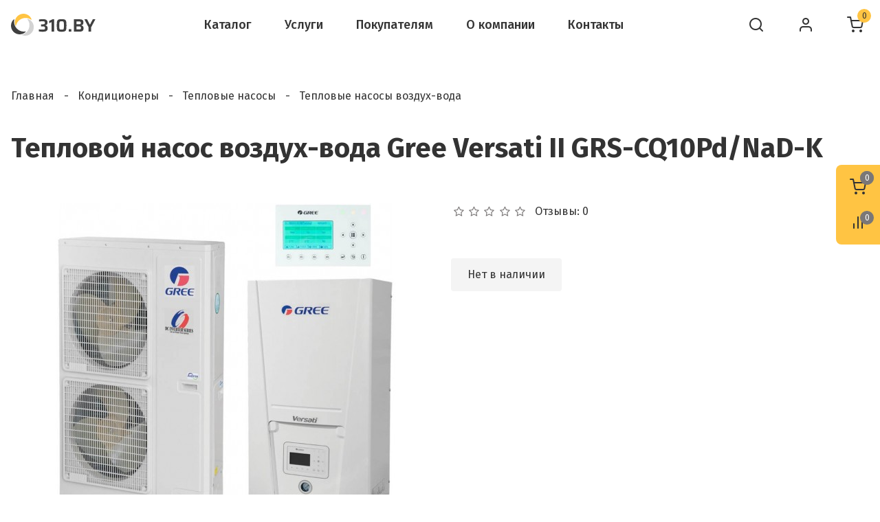

--- FILE ---
content_type: text/html; charset=utf-8
request_url: https://310.by/teplovoj-nasos-vozduh-voda-gree-versati-ii-grs-cq10pd-nad-k.html
body_size: 43743
content:
<!DOCTYPE html>
<html dir="ltr" lang="ru" class="desktop mac chrome chrome131 webkit oc30 is-guest route-product-product product-2855 store-0 skin-1 desktop-header-active mobile-sticky no-language no-currency no-wishlist search-page layout-2" data-jb="29291d22" data-jv="3.1.5" data-ov="3.0.2.0">
<head typeof="og:website">
<meta charset="UTF-8" />
<meta name="viewport" content="width=device-width, initial-scale=1.0">
<meta http-equiv="X-UA-Compatible" content="IE=edge">
<title>Тепловой насос воздух-вода Gree Versati II GRS-CQ10Pd/NaD-K купить в Минске</title>
<base href="https://310.by/" />
<link rel="preload" href="catalog/view/theme/journal3/icons/fonts/icomoon.ttf?vwtf42" as="font" crossorigin>
<link rel="preconnect" href="https://fonts.googleapis.com/" crossorigin>
<link rel="preconnect" href="https://fonts.gstatic.com/" crossorigin>
<meta name="description" content="Тепловой насос воздух-вода Gree Versati II GRS-CQ10Pd/NaD-K в Минске. Доставим по Беларуси. Консультация со специалистом. Любая форма оплаты" />
<meta property="fb:app_id" content=""/>
<meta property="og:type" content="product"/>
<meta property="og:title" content="Тепловой насос воздух-вода Gree Versati II GRS-CQ10Pd/NaD-K"/>
<meta property="og:url" content="https://310.by/teplovoj-nasos-vozduh-voda-gree-versati-ii-grs-cq10pd-nad-k.html"/>
<meta property="og:image" content="https://310.by/image/cache/catalog/kondicionirovanie/teplovye-nasosy/vozduh-voda/gree/versati-2/gree-versati-ii-1024x1024h.jpg"/>
<meta property="og:image:width" content="1024"/>
<meta property="og:image:height" content="1024"/>
<meta property="og:description" content="Тепловой насос Gree серии Versati II является инвентарной системой управления компрессором. Многофункциональный тепловой насос воздух-вода, который впитал в себя передовые технологии теплового насоса разработанные одними из лучших в мире производителями климатической техники: компаниями Gree (мирово"/>

<!-- Google Tag Manager -->
<script>(function(w,d,s,l,i){w[l]=w[l]||[];w[l].push({'gtm.start':
new Date().getTime(),event:'gtm.js'});var f=d.getElementsByTagName(s)[0],
j=d.createElement(s),dl=l!='dataLayer'?'&l='+l:'';j.async=true;j.src=
'https://www.googletagmanager.com/gtm.js?id='+i+dl;f.parentNode.insertBefore(j,f);
})(window,document,'script','dataLayer','GTM-WPM9K3J');</script>
<!-- End Google Tag Manager -->

<script>window['Journal'] = {"isPopup":false,"isPhone":false,"isTablet":false,"isDesktop":true,"filterScrollTop":true,"filterUrlValuesSeparator":",","countdownDay":"","countdownHour":"","countdownMin":"","countdownSec":"","globalPageColumnLeftTabletStatus":false,"globalPageColumnRightTabletStatus":false,"globalCarouselSpeed":"700","globalCarouselAutoPlay":false,"globalCarouselPauseOnHover":true,"globalCarouselDelay":"3000","globalCarouselLoop":false,"scrollTop":false,"scrollToTop":false,"notificationHideAfter":"2500","quickviewText":"","mobileHeaderOn":"tablet","productPageStyleImageCarouselStyleSpeed":"700","productPageStyleImageCarouselStyleAutoPlay":false,"productPageStyleImageCarouselStylePauseOnHover":true,"productPageStyleImageCarouselStyleDelay":"3000","productPageStyleImageCarouselStyleLoop":false,"productPageStyleCloudZoomStatus":false,"productPageStyleCloudZoomPosition":"inner","productPageStyleAdditionalImagesCarousel":false,"productPageStyleAdditionalImagesHeightAdjustment":"","productPageStyleProductStockUpdate":true,"productPageStylePriceUpdate":false,"productPageStyleOptionsSelect":"required","infiniteScrollStatus":false,"infiniteScrollOffset":"2","infiniteScrollLoadPrev":"\u041f\u043e\u043a\u0430\u0437\u0430\u0442\u044c \u043f\u0440\u0435\u0434\u044b\u0434\u0443\u0449\u0438\u0435 \u0442\u043e\u0432\u0430\u0440\u044b","infiniteScrollLoadNext":"\u041f\u043e\u043a\u0430\u0437\u0430\u0442\u044c \u0435\u0449\u0435","infiniteScrollLoading":"\u0417\u0430\u0433\u0440\u0443\u0437\u043a\u0430...","infiniteScrollNoneLeft":"\u0412\u044b \u0434\u043e\u0441\u0442\u0438\u0433\u043b\u0438 \u043a\u043e\u043d\u0446\u0430 \u0441\u043f\u0438\u0441\u043a\u0430","checkoutUrl":"https:\/\/310.by\/checkout\/","headerHeight":"","headerCompactHeight":"72","mobileMenuOn":"","searchStyleSearchAutoSuggestStatus":true,"searchStyleSearchAutoSuggestDescription":false,"searchStyleSearchAutoSuggestSubCategories":true,"headerMiniSearchDisplay":"page","stickyStatus":false,"stickyFullHomePadding":false,"stickyFullwidth":true,"stickyAt":"","stickyHeight":"40","headerTopBarHeight":"","topBarStatus":false,"headerType":"compact","headerMobileHeight":"64","headerMobileStickyStatus":true,"headerMobileTopBarVisibility":false,"headerMobileTopBarHeight":"","columnsCount":0};</script>
<script>if(window.NodeList&&!NodeList.prototype.forEach){NodeList.prototype.forEach=Array.prototype.forEach;}
(function(){if(Journal['isPhone']){return;}
var wrappers=['search','cart','cart-content','logo','language','currency'];var documentClassList=document.documentElement.classList;function extractClassList(){return['desktop','tablet','phone','desktop-header-active','mobile-header-active','mobile-menu-active'].filter(function(cls){return documentClassList.contains(cls);});}
function mqr(mqls,listener){Object.keys(mqls).forEach(function(k){mqls[k].addListener(listener);});listener();}
function mobileMenu(){console.warn('mobile menu!');var element=document.querySelector('#main-menu');var wrapper=document.querySelector('.mobile-main-menu-wrapper');if(element&&wrapper){wrapper.appendChild(element);}
var main_menu=document.querySelector('.main-menu');if(main_menu){main_menu.classList.add('accordion-menu');}
document.querySelectorAll('.main-menu .dropdown-toggle').forEach(function(element){element.classList.remove('dropdown-toggle');element.classList.add('collapse-toggle');element.removeAttribute('data-toggle');});document.querySelectorAll('.main-menu .dropdown-menu').forEach(function(element){element.classList.remove('dropdown-menu');element.classList.remove('j-dropdown');element.classList.add('collapse');});}
function desktopMenu(){console.warn('desktop menu!');var element=document.querySelector('#main-menu');var wrapper=document.querySelector('.desktop-main-menu-wrapper');if(element&&wrapper){wrapper.insertBefore(element,document.querySelector('#main-menu-2'));}
var main_menu=document.querySelector('.main-menu');if(main_menu){main_menu.classList.remove('accordion-menu');}
document.querySelectorAll('.main-menu .collapse-toggle').forEach(function(element){element.classList.add('dropdown-toggle');element.classList.remove('collapse-toggle');element.setAttribute('data-toggle','dropdown');});document.querySelectorAll('.main-menu .collapse').forEach(function(element){element.classList.add('dropdown-menu');element.classList.add('j-dropdown');element.classList.remove('collapse');});document.body.classList.remove('mobile-wrapper-open');}
function mobileHeader(){console.warn('mobile header!');Object.keys(wrappers).forEach(function(k){var element=document.querySelector('#'+wrappers[k]);var wrapper=document.querySelector('.mobile-'+wrappers[k]+'-wrapper');if(element&&wrapper){wrapper.appendChild(element);}
if(wrappers[k]==='cart-content'){if(element){element.classList.remove('j-dropdown');element.classList.remove('dropdown-menu');}}});var search=document.querySelector('#search');var cart=document.querySelector('#cart');if(search&&(Journal['searchStyle']==='full')){search.classList.remove('full-search');search.classList.add('mini-search');}
if(cart&&(Journal['cartStyle']==='full')){cart.classList.remove('full-cart');cart.classList.add('mini-cart')}}
function desktopHeader(){console.warn('desktop header!');Object.keys(wrappers).forEach(function(k){var element=document.querySelector('#'+wrappers[k]);var wrapper=document.querySelector('.desktop-'+wrappers[k]+'-wrapper');if(wrappers[k]==='cart-content'){if(element){element.classList.add('j-dropdown');element.classList.add('dropdown-menu');document.querySelector('#cart').appendChild(element);}}else{if(element&&wrapper){wrapper.appendChild(element);}}});var search=document.querySelector('#search');var cart=document.querySelector('#cart');if(search&&(Journal['searchStyle']==='full')){search.classList.remove('mini-search');search.classList.add('full-search');}
if(cart&&(Journal['cartStyle']==='full')){cart.classList.remove('mini-cart');cart.classList.add('full-cart');}
documentClassList.remove('mobile-cart-content-container-open');documentClassList.remove('mobile-main-menu-container-open');documentClassList.remove('mobile-overlay');}
function moveElements(classList){if(classList.includes('mobile-header-active')){mobileHeader();mobileMenu();}else if(classList.includes('mobile-menu-active')){desktopHeader();mobileMenu();}else{desktopHeader();desktopMenu();}}
var mqls={phone:window.matchMedia('(max-width: 768px)'),tablet:window.matchMedia('(max-width: 1024px)'),menu:window.matchMedia('(max-width: '+Journal['mobileMenuOn']+'px)')};mqr(mqls,function(){var oldClassList=extractClassList();if(Journal['isDesktop']){if(mqls.phone.matches){documentClassList.remove('desktop');documentClassList.remove('tablet');documentClassList.add('mobile');documentClassList.add('phone');}else if(mqls.tablet.matches){documentClassList.remove('desktop');documentClassList.remove('phone');documentClassList.add('mobile');documentClassList.add('tablet');}else{documentClassList.remove('mobile');documentClassList.remove('phone');documentClassList.remove('tablet');documentClassList.add('desktop');}
if(documentClassList.contains('phone')||(documentClassList.contains('tablet')&&Journal['mobileHeaderOn']==='tablet')){documentClassList.remove('desktop-header-active');documentClassList.add('mobile-header-active');}else{documentClassList.remove('mobile-header-active');documentClassList.add('desktop-header-active');}}
if(documentClassList.contains('desktop-header-active')&&mqls.menu.matches){documentClassList.add('mobile-menu-active');}else{documentClassList.remove('mobile-menu-active');}
var newClassList=extractClassList();if(oldClassList.join(' ')!==newClassList.join(' ')){if(documentClassList.contains('safari')&&!documentClassList.contains('ipad')&&navigator.maxTouchPoints&&navigator.maxTouchPoints>2){window.fetch('index.php?route=journal3/journal3/device_detect',{method:'POST',body:'device=ipad',headers:{'Content-Type':'application/x-www-form-urlencoded'}}).then(function(data){return data.json();}).then(function(data){if(data.response.reload){window.location.reload();}});}
if(document.readyState==='loading'){document.addEventListener('DOMContentLoaded',function(){moveElements(newClassList);});}else{moveElements(newClassList);}}});})();(function(){var cookies={};var style=document.createElement('style');var documentClassList=document.documentElement.classList;document.head.appendChild(style);document.cookie.split('; ').forEach(function(c){var cc=c.split('=');cookies[cc[0]]=cc[1];});if(Journal['popup']){for(var i in Journal['popup']){if(!cookies['p-'+Journal['popup'][i]['c']]){documentClassList.add('popup-open');documentClassList.add('popup-center');break;}}}
if(Journal['notification']){for(var i in Journal['notification']){if(cookies['n-'+Journal['notification'][i]['c']]){style.sheet.insertRule('.module-notification-'+Journal['notification'][i]['m']+'{ display:none }');}}}
if(Journal['headerNotice']){for(var i in Journal['headerNotice']){if(cookies['hn-'+Journal['headerNotice'][i]['c']]){style.sheet.insertRule('.module-header_notice-'+Journal['headerNotice'][i]['m']+'{ display:none }');}}}
if(Journal['layoutNotice']){for(var i in Journal['layoutNotice']){if(cookies['ln-'+Journal['layoutNotice'][i]['c']]){style.sheet.insertRule('.module-layout_notice-'+Journal['layoutNotice'][i]['m']+'{ display:none }');}}}})();</script>
<script>WebFontConfig = { google: { families: ["Fira+Sans:500,400,700:cyrillic,latin-ext&display=block"] } };</script>
<script src="https://ajax.googleapis.com/ajax/libs/webfont/1.6.26/webfont.js" async></script>
<link href="catalog/view/theme/journal3/assets/19a9acade5bd3e0b33687cd67cbaa4ff.css?v=29291d22" type="text/css" rel="stylesheet" media="all" />
<link href="https://310.by/teplovoj-nasos-vozduh-voda-gree-versati-ii-grs-cq10pd-nad-k.html" rel="canonical" />
<style>
.blog-post .post-details .post-stats{line-height:1}.blog-post .post-details .post-stats
a{line-height:1}.blog-post .post-details .post-stats .p-posted{display:none}.blog-post .post-details .post-stats .p-author{display:none}.blog-post .post-details .post-stats .p-date{display:inline-flex}.p-date-image{font-family:'Fira Sans';font-weight:500;background:rgba(255, 196, 67, 1);padding:4px;padding-right:8px;padding-left:8px;border-radius:4px;border-top-right-radius:0px;border-bottom-left-radius:0px}.p-date-image
i{font-family:'Fira Sans';font-weight:500}.blog-post .post-details .post-stats .p-comment{display:none}.blog-post .post-details .post-stats .p-view{display:none}.blog-post .post-details .post-stats .p-category{display:none}.post-content>p{margin-bottom:10px}.post-image{display:block;text-align:center;float:none;margin-bottom:48px}.post-image
img{border-radius:4px}.post-content{column-count:initial;column-rule-color:rgba(220, 220, 220, 1);column-rule-width:1px;column-rule-style:none}.blog-post
.tags{justify-content:flex-start;justify-content:flex-start}.blog-post .tags
b{display:none}.user-avatar{display:none}.module-blog_comments .side-image{display:none}.post-comment .user-site::before{left:-1px}.post-comment .user-data .user-date{display:inline-flex}.post-comment .user-data .user-time{display:inline-flex}.comment-form .form-group:not(.required){display:flex}.user-data .user-site{display:inline-flex}.main-posts.post-grid .post-layout.swiper-slide{margin-right:0px;width:calc((100% - -1 * 0px) / 0 - 0.01px)}.main-posts.post-grid .post-layout:not(.swiper-slide){padding:0px;width:calc(100% / 0 - 0.01px)}.one-column #content .main-posts.post-grid .post-layout.swiper-slide{margin-right:0px;width:calc((100% - -1 * 0px) / 0 - 0.01px)}.one-column #content .main-posts.post-grid .post-layout:not(.swiper-slide){padding:0px;width:calc(100% / 0 - 0.01px)}.two-column #content .main-posts.post-grid .post-layout.swiper-slide{margin-right:0px;width:calc((100% - -1 * 0px) / 0 - 0.01px)}.two-column #content .main-posts.post-grid .post-layout:not(.swiper-slide){padding:0px;width:calc(100% / 0 - 0.01px)}.side-column .main-posts.post-grid .post-layout.swiper-slide{margin-right:0px;width:calc((100% - -1 * 0px) / 0 - 0.01px)}.side-column .main-posts.post-grid .post-layout:not(.swiper-slide){padding:0px;width:calc(100% / 0 - 0.01px)}.post-grid .post-thumb:hover .image
img{transform:scale(1)}.post-grid .post-thumb
.caption{position:relative;bottom:auto;width:auto}.post-grid .post-thumb
.name{display:flex;width:auto;margin-left:auto;margin-right:auto;justify-content:flex-start;margin-left:0;margin-right:auto}.post-grid .post-thumb .name
a{white-space:normal;overflow:visible;text-overflow:initial}.post-grid .post-thumb
.description{display:none}.post-grid .post-thumb .button-group{display:flex;justify-content:flex-start}.post-grid .post-thumb .btn-read-more .btn-text{display:none}.post-grid .post-thumb .btn-read-more::before{display:inline-block}.post-grid .post-thumb .btn-read-more::after{display:inline-block}.post-grid .post-thumb .post-stats{justify-content:flex-start;position:static;transform:translateY(0);width:auto}.post-list .post-layout:not(.swiper-slide){margin-bottom:32px}.post-list .post-thumb
.caption{flex-basis:1px;margin-left:32px}.post-list .post-thumb
.image{display:block}.post-list .post-thumb{border-width:0;border-bottom-width:1px;border-style:solid;border-color:rgba(237, 237, 237, 1);padding-bottom:32px}.post-list .post-thumb .image
a{border-radius:4px}.post-list .post-thumb:hover .image
img{transform:scale(1.15)}.post-list .post-thumb
.name{display:flex;width:auto;margin-left:auto;margin-right:auto;justify-content:flex-start;margin-left:0;margin-right:auto;padding-bottom:16px}.post-list .post-thumb .name
a{white-space:normal;overflow:visible;text-overflow:initial;font-family:'Fira Sans';font-weight:500;font-size:18px;color:rgba(51, 51, 51, 1)}.desktop .post-list .post-thumb .name a:hover{color:rgba(122, 119, 119, 1)}.post-list .post-thumb
.description{display:block}.post-list .post-thumb .button-group{display:none;justify-content:flex-end}.post-list .post-thumb .btn-read-more::before{display:none}.post-list .post-thumb .btn-read-more .btn-text{display:inline-block;padding:0}.post-list .post-thumb .post-stats{display:flex;justify-content:flex-start}.post-list .post-thumb .post-stats .p-author{display:none}.post-list .post-thumb .p-date{display:none}.post-list .post-thumb .post-stats .p-comment{display:none}.post-list .post-thumb .post-stats .p-view{display:none}.blog-feed
span{display:block}.blog-feed{display:none}.boxed-layout .site-wrapper{overflow:hidden}.wrapper, .mega-menu-content, .site-wrapper > .container, .grid-cols,.desktop-header-active .is-sticky .header .desktop-main-menu-wrapper,.desktop-header-active .is-sticky .sticky-fullwidth-bg,.boxed-layout .site-wrapper, .breadcrumb, .title-wrapper, .page-title > span,.desktop-header-active .header .top-bar,.desktop-header-active .header .mid-bar,.desktop-main-menu-wrapper{max-width:1280px}.desktop-main-menu-wrapper .main-menu>.j-menu>.first-dropdown::before{transform:translateX(calc(0px - (100vw - 1280px) / 2))}html[dir='rtl'] .desktop-main-menu-wrapper .main-menu>.j-menu>.first-dropdown::before{transform:none;right:calc(0px - (100vw - 1280px) / 2)}.desktop-main-menu-wrapper .main-menu>.j-menu>.first-dropdown.mega-custom::before{transform:translateX(calc(0px - (200vw - 1280px) / 2))}html[dir='rtl'] .desktop-main-menu-wrapper .main-menu>.j-menu>.first-dropdown.mega-custom::before{transform:none;right:calc(0px - (200vw - 1280px) / 2)}.column-left
#content{padding-left:56px}.column-right
#content{padding-right:56px}.side-column{max-width:200px}.one-column
#content{max-width:calc(100% - 200px)}.two-column
#content{max-width:calc(100% - 200px * 2)}.page-title{display:block}.dropdown.drop-menu>.j-dropdown{left:50%;right:auto;transform:translate3d(-50%,-10px,0)}.dropdown.drop-menu.animating>.j-dropdown{left:50%;right:auto;transform:translate3d(-50%,0,0)}.dropdown.drop-menu>.j-dropdown::before{left:50%;right:auto;transform:translateX(-50%)}.dropdown.dropdown .j-menu .dropdown>a>.count-badge{margin-right:0}.dropdown.dropdown .j-menu .dropdown>a>.count-badge+.open-menu+.menu-label{margin-left:7px}.dropdown.dropdown .j-menu .dropdown>a::after{display:block}.dropdown.dropdown .j-menu>li>a{font-family:'Fira Sans';font-weight:400;font-size:16px;color:rgba(51, 51, 51, 1);background:rgba(255, 255, 255, 1);padding:16px}.dropdown.dropdown .j-menu .links-text{white-space:normal;overflow:visible;text-overflow:initial}.desktop .dropdown.dropdown .j-menu > li:hover > a, .dropdown.dropdown .j-menu>li.active>a{background:rgba(244, 244, 244, 1)}.dropdown.dropdown .j-menu a .count-badge{display:none;position:relative}.dropdown.dropdown:not(.mega-menu) .j-dropdown{min-width:312px}.dropdown.dropdown:not(.mega-menu) .j-menu{box-shadow:0 1px 3px rgba(0, 0, 0, 0.3);border-radius:8px}.dropdown.dropdown .j-dropdown::before{display:none}legend{font-family:'Fira Sans';font-weight:700;font-size:24px;margin-bottom:24px;white-space:normal;overflow:visible;text-overflow:initial}legend::after{display:none}legend.page-title>span::after{display:none}.title{font-family:'Fira Sans';font-weight:700;font-size:24px;margin-bottom:24px;white-space:normal;overflow:visible;text-overflow:initial}.title::after{display:none}.title.page-title>span::after{display:none}.swiper-container{overflow:hidden}.swiper-buttons{display:block;top:50%}.swiper-button-prev{left:0;right:auto;transform:translate(0,-50%)}.swiper-button-next{left:auto;right:0;transform:translate(0, -50%)}.swiper-buttons
div{width:48px;height:48px;background:rgba(255, 255, 255, 1);border-radius:50px;box-shadow:0 1px 3px rgba(0,0,0,0.3)}.swiper-button-disabled{opacity:0.25}.swiper-buttons div::before{content:'\ea24' !important;font-family:icomoon !important;font-size:24px;color:rgba(122, 119, 119, 1)}.swiper-buttons .swiper-button-next::before{content:'\ea25' !important;font-family:icomoon !important;font-size:24px;color:rgba(122, 119, 119, 1);left:2px}.swiper-buttons div:not(.swiper-button-disabled):hover{background:rgba(244, 244, 244, 1)}.swiper-buttons div:not(.swiper-button-disabled):active{background:rgba(255,255,255,1)}.swiper-pagination{display:none !important;padding:16px;left:50%;right:auto;transform:translateX(-50%)}.swiper{padding-bottom:0}.swiper-pagination-bullet{width:10px;height:10px;background-color:rgba(237,237,237,1)}.swiper-pagination>span+span{margin-left:8px}.desktop .swiper-pagination-bullet:hover{background-color:rgba(255,196,67,1)}.swiper-pagination-bullet.swiper-pagination-bullet-active{background-color:rgba(255,196,67,1)}.swiper-pagination>span{border-radius:50px}html:not(.popup) .page-title{font-size:40px;color:rgba(51, 51, 51, 1);margin-bottom:40px;white-space:normal;overflow:visible;text-overflow:initial}html:not(.popup) .page-title::after{display:none}html:not(.popup) .page-title.page-title>span::after{display:none}.grid-col::before{display:none !important}.title.module-title{font-family:'Fira Sans';font-weight:700;font-size:24px;margin-bottom:24px;white-space:normal;overflow:visible;text-overflow:initial}.title.module-title::after{display:none}.title.module-title.page-title>span::after{display:none}.btn,.btn:visited{font-size:16px;color:rgba(51,51,51,1)}.btn:hover{color:rgba(51, 48, 48, 1) !important;background:rgba(255, 207, 107, 1) !important}.btn:active,.btn:hover:active,.btn:focus:active{color:rgba(51, 48, 48, 1) !important;background:rgba(255, 196, 67, 1) !important}.btn:focus{color:rgba(51, 48, 48, 1) !important;background:rgba(255,196,67,1)}.btn{background:rgba(255, 196, 67, 1);padding:16px;padding-right:24px;padding-left:24px;border-radius:4px !important}.btn.btn.disabled::after{font-size:20px}.btn-primary.btn,.btn-primary.btn:visited{font-size:16px;color:rgba(51,51,51,1)}.btn-primary.btn:hover{color:rgba(51, 48, 48, 1) !important;background:rgba(255, 207, 107, 1) !important}.btn-primary.btn:active,.btn-primary.btn:hover:active,.btn-primary.btn:focus:active{color:rgba(51, 48, 48, 1) !important;background:rgba(255, 196, 67, 1) !important}.btn-primary.btn:focus{color:rgba(51, 48, 48, 1) !important;background:rgba(255,196,67,1)}.btn-primary.btn{background:rgba(255, 196, 67, 1);padding:16px;padding-right:24px;padding-left:24px;border-radius:4px !important}.btn-primary.btn.btn.disabled::after{font-size:20px}.buttons{margin-top:0px;padding-top:24px}.buttons>div{flex:0 0 auto;width:auto;flex-basis:0}.buttons > div
.btn{width:auto}.buttons .pull-left{margin-right:auto}.buttons>div+div{padding-left:24px}.buttons .pull-right:only-child{flex:0 0 auto;width:auto;margin:0
auto 0 0}.buttons .pull-right:only-child
.btn{width:auto}.buttons input+.btn{margin-top:24px}.nav-tabs>li>a,.nav-tabs>li.active>a,.nav-tabs>li.active>a:hover,.nav-tabs>li.active>a:focus{font-family:'Fira Sans';font-weight:500;font-size:18px;color:rgba(51,51,51,1)}.nav-tabs>li{border-width:0;border-bottom-width:4px;border-style:solid;border-color:rgba(0, 0, 0, 0);flex-grow:0}.desktop .nav-tabs>li:hover{border-color:rgba(255,196,67,1)}.nav-tabs>li.active{border-color:rgba(255,196,67,1)}.nav-tabs>li.active::after{display:none}.nav-tabs>li>a{justify-content:center;white-space:nowrap;padding:24px}.nav-tabs{margin-bottom:40px;display:flex;justify-content:flex-start;flex-wrap:nowrap;overflow-x:auto;overflow-y:hidden;-webkit-overflow-scrolling:touch}.mobile .nav-tabs{overflow-x:scroll}.nav-tabs::-webkit-scrollbar{-webkit-appearance:none;height:1px;height:5px;width:5px}.nav-tabs::-webkit-scrollbar-track{background-color:white}.nav-tabs::-webkit-scrollbar-thumb{background-color:#999;background-color:rgba(237,237,237,1)}.tab-container::before{display:none}.tab-container{display:block}.tab-container .nav-tabs{flex-direction:row}.alert
i{color:rgba(122,119,119,1)}.alert{color:rgba(122, 119, 119, 1);margin-bottom:40px}.alert.alert-dismissible
.close{color:rgba(122, 119, 119, 1)}.alert.alert-warning
i{color:rgba(255,255,255,1)}.alert.alert-warning{color:rgba(255, 255, 255, 1);background:rgba(234, 48, 36, 1)}.alert-warning.alert-dismissible
.close{color:rgba(255, 255, 255, 1)}.alert.alert-danger
i{color:rgba(255,255,255,1)}.alert.alert-danger{color:rgba(255, 255, 255, 1);background:rgba(234, 48, 36, 1)}.alert-danger.alert-dismissible
.close{color:rgba(255,255,255,1)}.breadcrumb{display:block !important;text-align:left;padding-top:56px;padding-right:0px;padding-bottom:40px;padding-left:0px;white-space:nowrap;-webkit-overflow-scrolling:touch}.breadcrumb
a{color:rgba(51, 51, 51, 1);text-decoration:none}.breadcrumb a:hover{color:rgba(122,119,119,1)}.breadcrumb>li+li:before{padding-right:13px;padding-left:10px;content:'-';color:rgba(51, 51, 51, 1)}.mobile
.breadcrumb{overflow-x:scroll}.breadcrumb::-webkit-scrollbar{-webkit-appearance:none;height:1px;height:0px;width:0px}.breadcrumb::-webkit-scrollbar-track{background-color:white}.breadcrumb::-webkit-scrollbar-thumb{background-color:#999}body{font-family:'Fira Sans';font-weight:400;font-size:16px;color:rgba(51, 51, 51, 1);line-height:1.5;-webkit-font-smoothing:subpixel-antialiased}body
a{color:rgba(25, 103, 210, 1);display:inline-block}body a:focus{color:rgba(122, 119, 119, 1)}body a:hover{color:rgba(25, 103, 210, 0.8)}body
p{padding-bottom:24px}body
ol{margin-bottom:24px}body
ul{margin-bottom:24px}body
h1{font-size:32px;padding-top:16px;padding-bottom:24px}body
h2{font-size:24px;padding-top:16px;padding-bottom:24px}body
h3{font-size:24px;padding-top:16px;padding-bottom:24px}body
h4{font-family:'Fira Sans';font-weight:500;font-size:18px;padding-bottom:16px}body
h5{font-family:'Fira Sans';font-weight:500;font-size:16px;padding-bottom:16px}body
h6{font-family:'Fira Sans';font-weight:500;font-size:14px}body
blockquote{padding-left:24px;margin-bottom:24px;border-width:0;border-left-width:6px;border-style:solid;border-color:rgba(255, 196, 67, 1);float:none;display:block}body blockquote::before{margin-left:initial;margin-right:auto;float:left}body
hr{overflow:visible}body .drop-cap{font-family:'Fira Sans';font-weight:700}body .amp::before{top:5px}.count-badge{font-size:12px;color:rgba(51,51,51,1);background:rgba(255,196,67,1);border-radius:50px}.count-zero{display:inline-flex}.product-label
b{font-size:16px;background:rgba(255,196,67,1);border-radius:50px;padding:8px;padding-right:12px;padding-left:12px}.tooltip-inner{font-family:'Fira Sans';font-weight:400;font-size:16px;color:rgba(255, 255, 255, 1);background:rgba(122, 119, 119, 1);border-radius:4px;padding:8px;padding-right:16px;padding-left:16px}.tooltip.top .tooltip-arrow{border-top-color:rgba(122, 119, 119, 1)}.tooltip.right .tooltip-arrow{border-right-color:rgba(122, 119, 119, 1)}.tooltip.bottom .tooltip-arrow{border-bottom-color:rgba(122, 119, 119, 1)}.tooltip.left .tooltip-arrow{border-left-color:rgba(122, 119, 119, 1)}table
a{color:rgba(51, 51, 51, 1)}table a:hover{color:rgba(122, 119, 119, 1)}table tbody
td{border-width:0 !important;border-top-width:1px !important;border-style:solid !important;border-color:rgba(220, 220, 220, 1) !important}table{border-width:1px !important;border-style:solid !important;border-color:rgba(220, 220, 220, 1) !important}table
td{padding:16px
!important}table thead
td{font-family:'Fira Sans';font-weight:500}table thead td, table thead
th{border-width:0 !important;border-top-width:1px !important;border-style:solid !important;border-color:rgba(220, 220, 220, 1) !important}.table-responsive>table{border-width:1px !important;border-style:solid !important;border-color:rgba(220, 220, 220, 1) !important}.table-responsive::-webkit-scrollbar-thumb{background-color:rgba(255,196,67,1);border-radius:8px}.table-responsive::-webkit-scrollbar-track{background-color:rgba(244,244,244,1)}.table-responsive::-webkit-scrollbar{height:8px;width:8px}.table-responsive{-webkit-overflow-scrolling:touch}.has-error{color:rgba(234, 48, 36, 1) !important}.form-group .control-label{padding-bottom:8px;justify-content:flex-start}.has-error .form-control{border-style:solid !important;border-color:rgba(234, 48, 36, 1) !important}.required .control-label::after, .required .control-label+div::before,.text-danger{color:rgba(234,48,36,1)}.form-group{margin-bottom:24px}.required.has-error .control-label::after, .required.has-error .control-label+div::before{color:rgba(234, 48, 36, 1) !important}input.form-control{font-size:16px !important;color:rgba(51, 51, 51, 1) !important;padding:8px
!important;border-width:2px !important;border-style:solid !important;border-color:rgba(220, 220, 220, 1) !important;border-radius:4px !important;max-width:512px;height:40px}input.form-control:hover{border-color:rgba(122, 119, 119, 1) !important}input.form-control:focus,input.form-control:active{border-color:rgba(122, 119, 119, 1) !important}input.form-control:focus{box-shadow:none}input.form-control::placeholder{color:rgba(119, 119, 119, 0.5) !important}textarea.form-control{font-size:16px !important;color:rgba(51, 51, 51, 1) !important;padding:8px
!important;border-width:2px !important;border-style:solid !important;border-color:rgba(220, 220, 220, 1) !important;border-radius:4px !important;max-width:512px;height:160px}textarea.form-control:hover{border-color:rgba(122, 119, 119, 1) !important}textarea.form-control:focus,textarea.form-control:active{border-color:rgba(122, 119, 119, 1) !important}textarea.form-control:focus{box-shadow:none}textarea.form-control::placeholder{color:rgba(119, 119, 119, 0.5) !important}select.form-control{font-size:16px !important;color:rgba(51, 51, 51, 1) !important;padding:8px
!important;border-width:2px !important;border-style:solid !important;border-color:rgba(220, 220, 220, 1) !important;border-radius:4px !important;max-width:512px;height:40px}select.form-control:hover{border-color:rgba(122, 119, 119, 1) !important}select.form-control:focus,select.form-control:active{border-color:rgba(122, 119, 119, 1) !important}select.form-control:focus{box-shadow:none}select.form-control::placeholder{color:rgba(119, 119, 119, 0.5) !important}.radio{width:100%}.checkbox{width:100%}.stepper input.form-control{border-style:none !important}.stepper input.form-control:hover{box-shadow:none}.stepper input.form-control:focus{box-shadow:none}.stepper{height:40px;border-style:solid;border-color:rgba(255, 196, 67, 1);border-radius:4px}.stepper span
i{color:rgba(51, 51, 51, 1);background-color:rgba(255, 196, 67, 1)}.stepper span i:hover{background-color:rgba(255, 207, 107, 1)}.stepper span i:active{background-color:rgba(255,207,107,1)}.pagination-results{margin-top:32px;justify-content:flex-end}.pagination-results .text-right{display:block}.pagination>li>a{color:rgba(51,51,51,1)}.pagination>li>a:hover{color:rgba(51,51,51,1)}.pagination>li.active>span,.pagination>li.active>span:hover,.pagination>li>a:focus{color:rgba(51,51,51,1)}.pagination>li{background:none;border-radius:4px}.pagination>li>a,.pagination>li>span{padding:12px;padding-right:16px;padding-left:16px}.pagination>li:hover{background:rgba(244,244,244,1)}.pagination>li.active{background:rgba(255, 196, 67, 1)}.pagination > li:first-child a::before, .pagination > li:last-child a::before{content:'\ea28' !important;font-family:icomoon !important}.pagination > li .prev::before, .pagination > li .next::before{content:'\ea24' !important;font-family:icomoon !important}.pagination>li:not(:first-of-type){margin-left:8px}.rating .fa-stack{font-size:16px;width:1.4em}.rating .fa-star, .rating .fa-star+.fa-star-o{color:rgba(255, 196, 67, 1)}.rating .fa-star-o:only-child{color:rgba(122,119,119,1)}.popup-inner-body{max-height:calc(100vh - 24px * 2)}.popup-container{max-width:calc(100% - 24px * 2)}.popup-body,.popup{background:rgba(255, 255, 255, 1)}.popup-content, .popup .site-wrapper{padding:24px}.popup-body{border-radius:8px;box-shadow:0 1px 3px rgba(0, 0, 0, 0.3)}.popup-container .popup-close::before{content:'\ec2a' !important;font-family:icomoon !important;font-size:32px;color:rgba(255,255,255,1)}.popup-close{margin-right:-20px;margin-top:16px}.popup-container>.btn{background:none;padding:0px}.popup-container>.btn:hover{background:none !important}.popup-container>.btn:active,.popup-container>.btn:hover:active,.popup-container>.btn:focus:active{background:none !important}.popup-container>.btn:focus{background:none}.popup-container>.btn.btn.disabled::after{font-size:20px}.scroll-top{left:auto;right:10px;transform:translateX(0)}.journal-loading > i::before, .ias-spinner > i::before, .lg-outer .lg-item::after,.btn.disabled::after{content:'\ea2b' !important;font-family:icomoon !important;font-size:40px;color:rgba(122, 119, 119, 1)}.journal-loading > .fa-spin, .lg-outer .lg-item::after,.btn.disabled::after{animation:fa-spin infinite linear;;animation-duration:1800ms}.btn-cart::before,.fa-shopping-cart::before{content:'\ebb9' !important;font-family:icomoon !important;font-size:24px}.btn-compare::before,.compare-btn::before{content:'\ea10' !important;font-family:icomoon !important;font-size:24px}.fa-times-circle::before,.fa-times::before,.reset-filter::before,.notification-close::before,.popup-close::before,.hn-close::before{content:'\ec2a' !important;font-family:icomoon !important;font-size:24px}.modal .modal-header
.close{font-size:24px;color:rgba(122, 119, 119, 1);top:-4px}.modal-header .modal-title{line-height:1}.modal{color:rgba(51,51,51,1)}.modal-header{border-style:none}.modal .modal-content{border-radius:8px;border-style:none;box-shadow:0 1px 3px rgba(0,0,0,0.3)}.notification-cart.notification{max-width:512px;margin-bottom:8px;padding:16px;border-radius:4px;box-shadow:0 1px 3px rgba(0, 0, 0, 0.3);font-size:14px}.notification-cart .notification-close{display:none}.notification-cart .notification-close::before{left:-12px;top:12px}.notification-cart .notification-close:hover::before{color:rgba(234, 48, 36, 1)}.notification-cart
img{display:block;margin-right:16px}.notification-cart .notification-title{font-family:'Fira Sans';font-weight:500;font-size:14px}.notification-cart .notification-text
a{font-size:14px;color:rgba(122, 119, 119, 1);text-decoration:underline}.notification-cart .notification-text a:hover{text-decoration:none}.notification-cart .notification-buttons{display:none}.notification-cart .notification-view-cart{display:none;flex-grow:1}.notification-cart .notification-checkout{display:none;flex-grow:1}.notification-cart .notification-checkout::after{margin-left:5px}.notification-compare.notification{max-width:512px;margin-bottom:8px;padding:16px;border-radius:4px;box-shadow:0 1px 3px rgba(0, 0, 0, 0.3);font-size:14px}.notification-compare .notification-close{display:none}.notification-compare .notification-close::before{left:-12px;top:12px}.notification-compare .notification-close:hover::before{color:rgba(234, 48, 36, 1)}.notification-compare
img{display:block;margin-right:16px}.notification-compare .notification-title{font-family:'Fira Sans';font-weight:500;font-size:14px}.notification-compare .notification-text
a{font-size:14px;color:rgba(122, 119, 119, 1);text-decoration:underline}.notification-compare .notification-text a:hover{text-decoration:none}.notification-compare .notification-buttons{display:none}.notification-compare .notification-view-cart{display:none;flex-grow:1}.notification-compare .notification-checkout{display:none;flex-grow:1}.notification-compare .notification-checkout::after{margin-left:5px}.popup-quickview .product-right
.description{order:100}.popup-quickview .expand-content{max-height:100%;overflow:visible}.popup-quickview .block-expanded + .block-expand-overlay .block-expand::after{content:'Show Less'}.popup-quickview .block-expand-overlay{background:linear-gradient(to bottom, transparent, rgba(255, 255, 255, 1))}.safari.popup-quickview .block-expand-overlay{background:linear-gradient(to bottom, rgba(255,255,255,0), rgba(255, 255, 255, 1))}.iphone.popup-quickview .block-expand-overlay{background:linear-gradient(to bottom, rgba(255,255,255,0), rgba(255, 255, 255, 1))}.ipad.popup-quickview .block-expand-overlay{background:linear-gradient(to bottom,rgba(255,255,255,0),rgba(255,255,255,1))}.login-box{flex-direction:row}.login-box
.well{margin-right:40px}.popup-login .popup-container{width:512px}.popup-register .popup-container{width:512px}.login-box>div:first-of-type{margin-right:40px}.account-list>li>a{color:rgba(51, 51, 51, 1);padding:24px;border-radius:8px;box-shadow:0 1px 3px rgba(0,0,0,0.3);flex-direction:column;width:100%;text-align:center}.account-list>li>a::before{font-size:24px;margin:0}.account-list .edit-info{display:flex}.route-information-sitemap .site-edit{display:block}.account-list .edit-pass{display:flex}.route-information-sitemap .site-pass{display:block}.account-list .edit-address{display:flex}.route-information-sitemap .site-address{display:block}.account-list .edit-wishlist{display:none}.my-cards{display:block}.account-list .edit-order{display:flex}.route-information-sitemap .site-history{display:block}.account-list .edit-downloads{display:none}.route-information-sitemap .site-download{display:none}.account-list .edit-rewards{display:flex}.account-list .edit-returns{display:none}.account-list .edit-transactions{display:none}.account-list .edit-recurring{display:none}.my-affiliates{display:none}.my-newsletter .account-list{display:none}.my-affiliates
.title{display:none}.my-newsletter
.title{display:none}.my-account
.title{display:none}.my-orders
.title{display:none}.my-cards
.title{display:none}.account-list>li>a:hover{border-color:rgba(0, 0, 0, 0);box-shadow:0 3px 9px rgba(0,0,0,0.3)}.account-list>li{width:calc(100% / 3);padding:12px;margin:0}.account-list{margin:0
-12px -12px;flex-direction:row}.account-list>.edit-info>a::before{content:'\eb51' !important;font-family:icomoon !important}.account-list>.edit-pass>a::before{content:'\eb76' !important;font-family:icomoon !important}.account-list>.edit-address>a::before{content:'\ebc6' !important;font-family:icomoon !important}.account-list>.edit-order>a::before{content:'\e9bf' !important;font-family:icomoon !important}.account-list>.edit-rewards>a::before{content:'\ebca' !important;font-family:icomoon !important}.route-account-register .account-customer-group label::after{display:none !important}#account .account-lastname{display:none !important}#account .account-fax{display:none !important}.route-account-register .address-lastname{display:none !important}#account-address .address-lastname{display:none !important}.route-account-register .address-company label::after{display:none !important}#account-address .address-company label::after{display:none !important}.route-account-register .address-address-2 label::after{display:none !important}#account-address .address-address-2 label::after{display:none !important}.route-account-register .address-country{display:none !important}#account-address .address-country{display:none !important}.route-account-register .address-zone{display:none !important}#account-address .address-zone{display:none !important}.route-account-register .address-postcode{display:none !important}#account-address .address-postcode{display:none !important}.route-account-register #account+fieldset+fieldset{display:none !important}.route-account-account .my-newsletter{display:none !important}.route-checkout-cart .cart-page{display:block}.panels-total{flex-direction:column}.panels-total .cart-total{align-items:flex-start}.cart-table .td-image{display:table-cell}.cart-table .td-qty .stepper, .cart-section .stepper, .cart-table .td-qty .btn-update.btn, .cart-section .td-qty .btn-primary.btn{display:inline-flex}.cart-table .td-name{display:table-cell}.cart-table .td-model{display:table-cell}.route-account-order-info .table-responsive .table-order thead>tr>td:nth-child(2){display:table-cell}.route-account-order-info .table-responsive .table-order tbody>tr>td:nth-child(2){display:table-cell}.route-account-order-info .table-responsive .table-order tfoot>tr>td:last-child{display:table-cell}.cart-table .td-price{display:table-cell}.route-checkout-cart .cart-panels
.title{display:none}.route-checkout-cart .cart-panels>p{display:none}.route-checkout-cart .cart-panels .panel-reward{display:none}.route-checkout-cart .cart-panels .panel-coupon{display:none}.route-checkout-cart .cart-panels .panel-shipping{display:none}.route-checkout-cart .cart-panels .panel-voucher{display:none}.route-checkout-cart .cart-panels .panel-reward
.collapse{display:block}.route-checkout-cart .cart-panels .panel-reward .panel-heading{pointer-events:none}.route-checkout-cart .cart-panels .panel-coupon
.collapse{display:block}.route-checkout-cart .cart-panels .panel-coupon .panel-heading{pointer-events:none}.route-checkout-cart .cart-panels .panel-shipping
.collapse{display:block}.route-checkout-cart .cart-panels .panel-shipping .panel-heading{pointer-events:none}.route-checkout-cart .cart-panels .panel-voucher
.collapse{display:block}.route-checkout-cart .cart-panels .panel-voucher .panel-heading{pointer-events:none}.route-product-category .page-title{display:block}.route-product-category .category-description{order:10}.category-image{float:left}.category-text{position:static;bottom:auto}.category-description{margin-top:56px}.refine-categories .refine-item.swiper-slide{margin-right:0px;width:calc((100% - -1 * 0px) / 0 - 0.01px)}.refine-categories .refine-item:not(.swiper-slide){padding:0px;width:calc(100% / 0 - 0.01px)}.one-column #content .refine-categories .refine-item.swiper-slide{margin-right:0px;width:calc((100% - -1 * 0px) / 0 - 0.01px)}.one-column #content .refine-categories .refine-item:not(.swiper-slide){padding:0px;width:calc(100% / 0 - 0.01px)}.two-column #content .refine-categories .refine-item.swiper-slide{margin-right:0px;width:calc((100% - -1 * 0px) / 0 - 0.01px)}.two-column #content .refine-categories .refine-item:not(.swiper-slide){padding:0px;width:calc(100% / 0 - 0.01px)}.side-column .refine-categories .refine-item.swiper-slide{margin-right:15px;width:calc((100% - 0 * 15px) / 1 - 0.01px)}.side-column .refine-categories .refine-item:not(.swiper-slide){padding:7.5px;width:calc(100% / 1 - 0.01px)}.refine-item a
img{display:none}.refine-name{white-space:normal;overflow:visible;text-overflow:initial}.refine-name .count-badge{display:none}.checkout-section.section-login{display:block}.checkout-section{background:rgba(255, 255, 255, 1);padding:24px;border-radius:8px;box-shadow:0 1px 3px rgba(0, 0, 0, 0.3);margin-bottom:24px}.quick-checkout-wrapper > div
.right{padding-left:24px;width:calc(100% - 25%)}.quick-checkout-wrapper > div
.left{width:25%}.section-payment{padding-left:24px;width:calc(100% - 50%);display:block}.section-shipping{width:50%;display:block}.quick-checkout-wrapper .right .section-cvr{display:none}.quick-checkout-wrapper .right .section-cvr .control-label{display:none}.quick-checkout-wrapper .right .section-cvr .form-coupon{display:none}.quick-checkout-wrapper .right .section-cvr .form-voucher{display:none}.quick-checkout-wrapper .right .section-cvr .form-reward{display:none}.quick-checkout-wrapper .right .checkout-payment-details
legend{display:block}.cart-section .td-model{display:none}.quick-checkout-wrapper .right .confirm-section .buttons>div{flex:1;width:auto;flex-basis:0}.quick-checkout-wrapper .right .confirm-section .buttons > div
.btn{width:100%}.quick-checkout-wrapper .right .confirm-section .buttons .pull-left{margin-right:0}.quick-checkout-wrapper .right .confirm-section .buttons .pull-right:only-child{flex:1}.quick-checkout-wrapper .right .confirm-section .buttons .pull-right:only-child
.btn{width:100%}.quick-checkout-wrapper .right .confirm-section .buttons input+.btn{margin-top:24px}.quick-checkout-wrapper .confirm-section
textarea{display:block}.quick-checkout-wrapper .section-comments label::after{display:none !important}.quick-checkout-wrapper .left .section-login
.title{display:block}.quick-checkout-wrapper .left .section-register
.title{display:block}.quick-checkout-wrapper .left .payment-address
.title{display:block}.quick-checkout-wrapper .left .shipping-address
.title{display:block}.quick-checkout-wrapper .right .shipping-payment
.title{display:block}.quick-checkout-wrapper .right .section-cvr
.title{display:none}.quick-checkout-wrapper .right .checkout-payment-details
.title{display:block}.quick-checkout-wrapper .right .confirm-section
.title{display:block}.quick-checkout-wrapper .account-customer-group{display:none !important}.quick-checkout-wrapper .account-lastname{display:none !important}.quick-checkout-wrapper .account-fax{display:none !important}.quick-checkout-wrapper .address-firstname{display:none !important}.quick-checkout-wrapper .address-lastname{display:none !important}.quick-checkout-wrapper .address-company{display:none !important}.quick-checkout-wrapper .address-address-1 label::after{display:none !important}.quick-checkout-wrapper .address-address-2{display:none !important}.quick-checkout-wrapper .address-city label::after{display:none !important}.quick-checkout-wrapper .address-country{display:none !important}.quick-checkout-wrapper .address-zone{display:none !important}.quick-checkout-wrapper .address-postcode{display:none !important}.quick-checkout-wrapper .section-body .address-address-1{order:2}.quick-checkout-wrapper .section-body .address-city{order:1}.quick-checkout-wrapper .shipping-payment .shippings
p{display:none;font-weight:bold}.quick-checkout-wrapper .shipping-payment .ship-wrapper
p{display:none}.shipping-payment .section-body
.radio{margin-bottom:8px}.section-shipping .section-body>div:first-child::before{margin-right:7px}.section-shipping .section-body>div:nth-child(2)::before{margin-right:7px}.section-payment .section-body>div:first-child::before{margin-right:7px}.section-payment .section-body>div:nth-child(2)::before{margin-right:7px}.section-payment .section-body>div:nth-child(3)::before{margin-right:7px}.quick-checkout-wrapper .cart-section{order:-1}.quick-checkout-wrapper .cart-section .td-qty .stepper input.form-control{border-style:none !important}.quick-checkout-wrapper .cart-section .td-qty .stepper input.form-control:hover{box-shadow:none}.quick-checkout-wrapper .cart-section .td-qty .stepper input.form-control:focus{box-shadow:none}.quick-checkout-wrapper .cart-section .td-qty
.stepper{height:40px;border-style:solid;border-color:rgba(255, 196, 67, 1);border-radius:4px}.quick-checkout-wrapper .cart-section .td-qty .stepper span
i{color:rgba(51, 51, 51, 1);background-color:rgba(255, 196, 67, 1)}.quick-checkout-wrapper .cart-section .td-qty .stepper span i:hover{background-color:rgba(255, 207, 107, 1)}.quick-checkout-wrapper .cart-section .td-qty .stepper span i:active{background-color:rgba(255, 207, 107, 1)}.quick-checkout-wrapper .cart-section .td-qty .btn-danger.btn{background:none;padding:0px}.quick-checkout-wrapper .cart-section .td-qty .btn-danger.btn:hover{background:none !important}.quick-checkout-wrapper .cart-section .td-qty .btn-danger.btn:active, .quick-checkout-wrapper .cart-section .td-qty .btn-danger.btn:hover:active, .quick-checkout-wrapper .cart-section .td-qty .btn-danger.btn:focus:active{background:none !important}.quick-checkout-wrapper .cart-section .td-qty .btn-danger.btn:focus{background:none}.quick-checkout-wrapper .cart-section .td-qty .btn-danger.btn.btn.disabled::after{font-size:20px}.route-product-compare .compare-buttons .btn-cart{display:flex}.route-product-compare .compare-buttons .btn-remove{display:flex}.compare-name{display:table-row}.compare-image{display:table-row}.compare-price{display:table-row}.compare-model{display:none}.compare-manufacturer{display:table-row}.compare-availability{display:table-row}.compare-rating{display:none}.compare-summary{display:none}.compare-weight{display:none}.compare-dimensions{display:none}.route-information-contact .location-title{display:none}.route-information-contact .store-image{display:none}.route-information-contact .store-address{display:none}.route-information-contact .store-tel{display:none}.route-information-contact .store-fax{display:none}.route-information-contact .store-info{display:none}.route-information-contact .store-address
a{display:none}.route-information-contact .other-stores{display:none}.route-information-contact .stores-title{display:none !important}.route-information-information
.content{column-count:initial;column-rule-style:none}.maintenance-page
header{display:none !important}.maintenance-page
footer{display:none !important}.route-product-manufacturer #content a
img{display:block}.route-product-manufacturer .manufacturer
a{padding:16px;border-radius:8px;box-shadow:0 1px 3px rgba(0, 0, 0, 0.3)}.route-product-manufacturer .manufacturer a:hover{box-shadow:0 3px 9px rgba(0, 0, 0, 0.3)}.route-product-manufacturer #content
a{color:rgba(51, 51, 51, 1);text-decoration:none}.route-product-manufacturer #content a:hover{color:rgba(122, 119, 119, 1)}.route-product-search #content .search-criteria-title{display:none}.route-product-search #content .search-products-title{display:none}.route-information-sitemap #content .row ul li, .route-information-sitemap #content .row ul li
a{color:rgba(51, 51, 51, 1);text-decoration:none}.route-information-sitemap #content .row ul li a:hover{color:rgba(122, 119, 119, 1)}.route-information-sitemap #content>.row>div>ul>li>a::before{content:'\ea61' !important;font-family:icomoon !important;color:rgba(122, 119, 119, 1)}.route-information-sitemap #content > .row > div > ul li ul li a::before{content:'\ea5a' !important;font-family:icomoon !important;color:rgba(122, 119, 119, 1)}.route-information-sitemap #content>.row{flex-direction:row}.route-information-sitemap #content>.row>div{width:auto}.route-account-wishlist .td-image{display:none}.route-account-wishlist .td-name{display:none}.route-account-wishlist .td-model{display:none}.route-account-wishlist .td-stock{display:none}.route-account-wishlist .td-price{display:none}.product-info .product-left{width:50%}.product-info .product-right{width:calc(100% - 50%);padding-left:16px}.route-product-product:not(.popup) .product-info .product-left{padding-top:16px}.route-product-product:not(.popup) .product-info .product-right .product-details{padding-top:16px}.route-product-product:not(.popup) h1.page-title{display:block}.route-product-product:not(.popup) .product-info div.page-title{display:none}.product-image .main-image .swiper-container{overflow:hidden}.product-image .main-image .swiper-buttons{display:block;top:50%}.product-image .main-image .swiper-button-prev{left:0;right:auto;transform:translate(0, -50%)}.product-image .main-image .swiper-button-next{left:auto;right:0;transform:translate(0, -50%)}.product-image .main-image .swiper-buttons
div{width:48px;height:48px;background:rgba(255, 255, 255, 1);border-radius:50px;box-shadow:0 1px 3px rgba(0, 0, 0, 0.3)}.product-image .main-image .swiper-button-disabled{opacity:0.25}.product-image .main-image .swiper-buttons div::before{content:'\ea24' !important;font-family:icomoon !important;font-size:24px;color:rgba(122, 119, 119, 1)}.product-image .main-image .swiper-buttons .swiper-button-next::before{content:'\ea25' !important;font-family:icomoon !important;font-size:24px;color:rgba(122, 119, 119, 1);left:2px}.product-image .main-image .swiper-buttons div:not(.swiper-button-disabled):hover{background:rgba(244, 244, 244, 1)}.product-image .main-image .swiper-buttons div:not(.swiper-button-disabled):active{background:rgba(255, 255, 255, 1)}.product-image .main-image .swiper-pagination{display:none !important;padding:16px;left:50%;right:auto;transform:translateX(-50%)}.product-image .main-image
.swiper{padding-bottom:0}.product-image .main-image .swiper-pagination-bullet{width:10px;height:10px;background-color:rgba(237, 237, 237, 1)}.product-image .main-image .swiper-pagination>span+span{margin-left:8px}.desktop .product-image .main-image .swiper-pagination-bullet:hover{background-color:rgba(255, 196, 67, 1)}.product-image .main-image .swiper-pagination-bullet.swiper-pagination-bullet-active{background-color:rgba(255, 196, 67, 1)}.product-image .main-image .swiper-pagination>span{border-radius:50px}.product-image .swiper .swiper-controls{display:none}.product-image .main-image{cursor:initial}.lg-product-images.lg-backdrop{background:rgba(255, 255, 255, 1)}.lg-product-images #lg-download{display:none}.lg-product-images .lg-toolbar .lg-icon{color:rgba(122, 119, 119, 1)}.lg-product-images .lg-toolbar .lg-icon:hover{color:rgba(234, 48, 36, 1)}.lg-product-images .lg-actions .lg-prev::before{content:'\ea24' !important;font-family:icomoon !important;font-size:48px;color:rgba(122, 119, 119, 1)}.desktop .lg-product-images .lg-actions .lg-prev:hover::before{color:rgba(234, 48, 36, 1)}.lg-product-images .lg-actions .lg-next::before{content:'\ea25' !important;font-family:icomoon !important;font-size:48px;color:rgba(122, 119, 119, 1)}.desktop .lg-product-images .lg-actions .lg-next:hover::before{color:rgba(234, 48, 36, 1)}.lg-product-images .lg-actions .lg-icon{background:none}.lg-product-images .lg-toolbar{color:rgba(122, 119, 119, 1);background:rgba(0, 0, 0, 0)}.lg-product-images #lg-counter{display:inline-block}.lg-product-images #lg-zoom-in{display:block}.lg-product-images #lg-actual-size{display:block}.lg-product-images #lg-zoom-in::after{content:'\ec31' !important;font-family:icomoon !important}.lg-product-images #lg-actual-size::after{content:'\ec32' !important;font-family:icomoon !important}.lg-product-images .lg-close::after{content:'\ec2a' !important;font-family:icomoon !important}.lg-product-images .lg-sub-html{white-space:normal;overflow:hidden;text-overflow:ellipsis;top:auto;display:none}.lg-product-images .lg-thumb-item{margin-top:8px;padding-right:8px}.lg-product-images .lg-thumb-item
img{margin-bottom:8px;border-width:2px;border-style:solid;border-color:rgba(220, 220, 220, 1);border-radius:4px}.lg-product-images .lg-thumb-outer{padding-left:8px;background:rgba(0, 0, 0, 0)}.desktop .lg-product-images .lg-thumb-item img:hover, .lg-product-images .lg-thumb-item.active
img{border-color:rgba(255, 196, 67, 1)}.lg-product-images div.lg-thumb-item.active
img{border-color:rgba(255, 196, 67, 1)}.lg-product-images .lg-toogle-thumb::after{content:'\ea8b' !important;font-family:icomoon !important;font-size:24px;color:rgba(122, 119, 119, 1)}.desktop .lg-product-images .lg-toogle-thumb:hover::after{color:rgba(234, 48, 36, 1)}.lg-product-images .lg-toogle-thumb{background:none;left:auto;right:20px;transform:translateX(0)}.direction-horizontal .additional-image{width:calc(100% / 8)}.additional-image{padding:calc(8px / 2)}.additional-images{margin-top:28px}.additional-images
img{border-width:2px;border-style:solid;border-color:rgba(220, 220, 220, 1);border-radius:4px}.additional-images img:hover{border-color:rgba(255, 196, 67, 1)}.additional-images .swiper-slide-active
img{border-color:rgba(255, 196, 67, 1)}.product-info .product-details>div{margin-bottom:0px}.product-info .product-details .product-stats{margin-bottom:24px}.product-info .product-details .brand-image a
span{display:none}.route-product-product:not(.popup) .product-info .product-price-group{flex-direction:row}.route-product-product:not(.popup) .product-info .product-price-group .product-stats{order:2;margin-left:auto}.product-info .product-stats
ul{width:100%}.product-info .product-stats .product-stock
b{display:none}.product-info .product-details .custom-stats{order:-1}.product-info .custom-stats{justify-content:flex-start}.product-info .product-details
.rating{justify-content:flex-start;display:flex;margin-bottom:24px}.route-product-product:not(.popup) .product-info .product-details
.rating{order:-1}.product-info .product-details .rating div a, .product-info .product-details .rating div
b{color:rgba(51, 51, 51, 1);text-decoration:none;line-height:1}.product-info .product-details .rating div a:hover{color:rgba(122, 119, 119, 1)}.product-info .product-details .review-links{padding-left:3px}.product-info .product-details .countdown-wrapper{display:none}.route-product-product:not(.popup) .product-info .product-details .product-price-group{order:1}.product-info .product-details .product-price-group{text-align:left;justify-content:flex-start;margin-top:8px;margin-bottom:24px;display:flex}.product-info .product-details .price-group{font-family:'Fira Sans';font-weight:700;font-size:40px;color:rgba(51, 51, 51, 1);line-height:1}.route-product-product:not(.popup) .product-info .product-details .price-group{flex-direction:row;align-items:center}.route-product-product:not(.popup) .product-info .product-details .product-price-new{order:-1}.product-info .product-details .price-group .product-price-old{display:block;font-size:24px;color:rgba(122, 119, 119, 1);text-decoration:line-through}.route-product-product:not(.popup) .product-info .product-details .product-price-old{margin-left:16px}.product-info .product-details .product-points{display:none}.product-info .product-details .product-tax{display:none}.product-info .product-details
.discounts{display:block}.route-product-product:not(.popup) .product-info .product-details .product-options>.options-title{display:none}.product-info .product-details .product-options>h3{display:block}.product-info .product-options .push-option > div input:checked+img{box-shadow:inset 0 0 8px rgba(0, 0, 0, 0.7)}.product-info .product-options .push-option input+img+.option-value{display:none}.route-product-product:not(.popup) .product-info .product-details .button-group-page{position:static;width:auto;z-index:1;;margin:0px;order:2}.has-bottom-menu.route-product-product .bottom-menu{display:block}.product-info .product-details .stepper .control-label{display:none}.product-info .button-group-page
.stepper{display:flex}.route-product-product:not(.popup) .product-info .button-group-page
.stepper{height:48px;margin-right:16px}.product-info .button-group-page .btn-cart{display:inline-flex}.route-product-product
.tags{display:none;justify-content:flex-start}.product-info.out-of-stock .button-group-page .extra-group .btn-extra:first-child{display:none}.route-product-product:not(.popup) .product-info .button-group-page .btn-cart::before{display:none}.route-product-product:not(.popup) .product-info .button-group-page .btn-cart .btn-text{display:inline-block;padding:0}.product-info .button-group-page .extra-group{width:auto;flex-grow:initial;flex-direction:row;display:flex;margin-left:16px}.product-info .button-group-page .btn-extra{flex:initial;width:auto}.product-info .button-group-page .btn-extra+.btn-extra{flex:initial;width:auto}.product-info .product-details .buttons-wrapper .extra-group{justify-content:flex-start;align-items:flex-start}.route-product-product:not(.popup) .product-info .button-group-page .btn-cart{flex-grow:initial}.route-product-product:not(.popup) .product-info .button-group-page .stepper-group{flex-grow:initial;width:auto}.product-info .button-group-page .btn-cart.btn, .product-info .button-group-page .btn-cart.btn:visited{font-size:16px;color:rgba(51, 51, 51, 1)}.product-info .button-group-page .btn-cart.btn:hover{color:rgba(51, 48, 48, 1) !important;background:rgba(255, 207, 107, 1) !important}.product-info .button-group-page .btn-cart.btn:active, .product-info .button-group-page .btn-cart.btn:hover:active, .product-info .button-group-page .btn-cart.btn:focus:active{color:rgba(51, 48, 48, 1) !important;background:rgba(255, 196, 67, 1) !important}.product-info .button-group-page .btn-cart.btn:focus{color:rgba(51, 48, 48, 1) !important;background:rgba(255, 196, 67, 1)}.product-info .button-group-page .btn-cart.btn{background:rgba(255, 196, 67, 1);padding:16px;padding-right:24px;padding-left:24px;border-radius:4px !important}.product-info .button-group-page .btn-cart.btn.btn.disabled::after{font-size:20px}.product-info .button-group-page .btn-extra.btn, .product-info .button-group-page .btn-extra.btn:visited{font-size:16px;color:rgba(51, 51, 51, 1)}.product-info .button-group-page .btn-extra.btn:hover{color:rgba(51, 48, 48, 1) !important;background:rgba(255, 207, 107, 1) !important}.product-info .button-group-page .btn-extra.btn:active, .product-info .button-group-page .btn-extra.btn:hover:active, .product-info .button-group-page .btn-extra.btn:focus:active{color:rgba(51, 48, 48, 1) !important;background:rgba(255, 196, 67, 1) !important}.product-info .button-group-page .btn-extra.btn:focus{color:rgba(51, 48, 48, 1) !important;background:rgba(255, 196, 67, 1)}.product-info .button-group-page .btn-extra.btn{background:rgba(255, 196, 67, 1);padding:16px;padding-right:24px;padding-left:24px;border-radius:4px !important}.product-info .button-group-page .btn-extra.btn.btn.disabled::after{font-size:20px}.product-info .button-group-page .btn-extra+.btn{display:none}.product-info .button-group-page .extra-group .btn:first-child::before{display:none}.product-info .button-group-page .extra-group .btn:first-child .btn-text{display:inline-block;padding:0}.route-product-product:not(.popup) .product-info .product-details .button-group-page .wishlist-compare{width:auto}.route-product-product:not(.popup) .product-info .button-group-page .wishlist-compare{margin-left:0;margin-right:auto;justify-content:flex-start;align-items:flex-start;flex-direction:column}.route-product-product:not(.popup) .product-info .button-group-page .btn-wishlist{display:none}.route-product-product:not(.popup) .product-info .button-group-page .btn-wishlist .btn-text{display:none}.route-product-product:not(.popup) .product-info .button-group-page .wishlist-compare .btn-wishlist{flex:initial;width:auto}.product-info .button-group-page .btn-compare{display:none}.route-product-product:not(.popup) .product-info .button-group-page .btn-compare::before{display:none}.route-product-product:not(.popup) .product-info .button-group-page .btn-compare .btn-text{display:inline-block;padding:0}.route-product-product:not(.popup) .product-info .button-group-page .wishlist-compare .btn-compare{flex:initial;width:auto}.route-product-product:not(.popup) .product-info .button-group-page .btn-compare{margin-left:16px}.route-product-product:not(.popup) .product-info .button-group-page .btn-compare.btn{background:none;padding:0px}.route-product-product:not(.popup) .product-info .button-group-page .btn-compare.btn:hover{background:none !important}.route-product-product:not(.popup) .product-info .button-group-page .btn-compare.btn:active, .route-product-product:not(.popup) .product-info .button-group-page .btn-compare.btn:hover:active, .route-product-product:not(.popup) .product-info .button-group-page .btn-compare.btn:focus:active{background:none !important}.route-product-product:not(.popup) .product-info .button-group-page .btn-compare.btn:focus{background:none}.route-product-product:not(.popup) .product-info .button-group-page .btn-compare.btn.btn.disabled::after{font-size:20px}.product_tabs .nav-tabs > li > a, .product_tabs .nav-tabs > li.active > a, .product_tabs .nav-tabs > li.active > a:hover, .product_tabs .nav-tabs>li.active>a:focus{font-family:'Fira Sans';font-weight:500;font-size:18px;color:rgba(51, 51, 51, 1)}.product_tabs .nav-tabs>li{border-width:0;border-bottom-width:4px;border-style:solid;border-color:rgba(0, 0, 0, 0);flex-grow:0}.desktop .product_tabs .nav-tabs>li:hover{border-color:rgba(255, 196, 67, 1)}.product_tabs .nav-tabs>li.active{border-color:rgba(255, 196, 67, 1)}.product_tabs .nav-tabs>li.active::after{display:none}.product_tabs .nav-tabs>li>a{justify-content:center;white-space:nowrap;padding:24px}.product_tabs .nav-tabs{margin-bottom:40px;display:flex;justify-content:flex-start;flex-wrap:nowrap;overflow-x:auto;overflow-y:hidden;-webkit-overflow-scrolling:touch}.product_tabs .mobile .nav-tabs{overflow-x:scroll}.product_tabs .nav-tabs::-webkit-scrollbar{-webkit-appearance:none;height:1px;height:5px;width:5px}.product_tabs .nav-tabs::-webkit-scrollbar-track{background-color:white}.product_tabs .nav-tabs::-webkit-scrollbar-thumb{background-color:#999;background-color:rgba(237, 237, 237, 1)}.product_tabs .tab-container::before{display:none}.product_tabs .tab-container{display:block}.product_tabs .tab-container .nav-tabs{flex-direction:row}.route-product-product:not(.popup) .product_tabs{margin-top:56px}.products-filter{margin-bottom:8px}.grid-list
button{display:none}.grid-list .compare-btn{display:none}.grid-list .links-text{display:inline-flex}.grid-list .compare-btn::before{margin-right:5px}.grid-list .count-badge{display:none}.products-filter .select-group .input-group.sort-by{display:inline-flex}.products-filter .select-group .input-group.per-page{display:inline-flex}.sort-by{margin:0
10px}.route-product-category .pagination-results{margin-top:32px;justify-content:flex-end}.route-product-category .pagination-results .text-right{display:block}.route-product-category .pagination>li>a{color:rgba(51, 51, 51, 1)}.route-product-category .pagination>li>a:hover{color:rgba(51, 51, 51, 1)}.route-product-category .pagination > li.active > span, .route-product-category .pagination > li.active > span:hover, .route-product-category .pagination>li>a:focus{color:rgba(51, 51, 51, 1)}.route-product-category .pagination>li{background:none;border-radius:4px}.route-product-category .pagination > li > a, .route-product-category .pagination>li>span{padding:12px;padding-right:16px;padding-left:16px}.route-product-category .pagination>li:hover{background:rgba(244, 244, 244, 1)}.route-product-category .pagination>li.active{background:rgba(255, 196, 67, 1)}.route-product-category .pagination > li:first-child a::before, .route-product-category .pagination > li:last-child a::before{content:'\ea28' !important;font-family:icomoon !important}.route-product-category .pagination > li .prev::before, .route-product-category .pagination > li .next::before{content:'\ea24' !important;font-family:icomoon !important}.route-product-category .pagination>li:not(:first-of-type){margin-left:8px}.ias-noneleft{margin-top:40px}.ias-trigger-next
.btn{margin-top:32px}.ias-trigger-prev
.btn{margin-top:32px;margin-bottom:16px}.ias-trigger .btn, .ias-trigger .btn:visited{font-size:16px;color:rgba(51, 51, 51, 1)}.ias-trigger .btn:hover{color:rgba(51, 48, 48, 1) !important;background:rgba(255, 207, 107, 1) !important}.ias-trigger .btn:active, .ias-trigger .btn:hover:active, .ias-trigger .btn:focus:active{color:rgba(51, 48, 48, 1) !important;background:rgba(255, 196, 67, 1) !important}.ias-trigger .btn:focus{color:rgba(51, 48, 48, 1) !important;background:rgba(255, 196, 67, 1)}.ias-trigger
.btn{background:rgba(255, 196, 67, 1);padding:16px;padding-right:24px;padding-left:24px;border-radius:4px !important}.ias-trigger .btn.btn.disabled::after{font-size:20px}.ias-trigger
a{display:flex}.ias-trigger .btn::before{margin-right:12px}.main-products.product-grid .product-layout.swiper-slide{margin-right:0px;width:calc((100% - -1 * 0px) / 0 - 0.01px)}.main-products.product-grid .product-layout:not(.swiper-slide){padding:0px;width:calc(100% / 0 - 0.01px)}.one-column #content .main-products.product-grid .product-layout.swiper-slide{margin-right:0px;width:calc((100% - -1 * 0px) / 0 - 0.01px)}.one-column #content .main-products.product-grid .product-layout:not(.swiper-slide){padding:0px;width:calc(100% / 0 - 0.01px)}.two-column #content .main-products.product-grid .product-layout.swiper-slide{margin-right:0px;width:calc((100% - -1 * 0px) / 0 - 0.01px)}.two-column #content .main-products.product-grid .product-layout:not(.swiper-slide){padding:0px;width:calc(100% / 0 - 0.01px)}.side-column .main-products.product-grid .product-layout.swiper-slide{margin-right:0px;width:calc((100% - -1 * 0px) / 0 - 0.01px)}.side-column .main-products.product-grid .product-layout:not(.swiper-slide){padding:0px;width:calc(100% / 0 - 0.01px)}.main-products.product-list .product-thumb{border-width:0;border-bottom-width:1px;border-style:solid;border-color:rgba(237, 237, 237, 1);padding-top:32px;padding-bottom:32px}.main-products.product-list .product-thumb .product-labels{visibility:visible;opacity:1}.main-products.product-list .product-thumb .quickview-button{display:none;left:50%;top:0;bottom:auto;right:auto;transform:translate3d(-50%, 0, 1px)}.main-products.product-list .product-thumb .btn-quickview{visibility:hidden;opacity:0;transform:scale(.88)}.main-products.product-list .product-thumb:hover .btn-quickview{visibility:visible;opacity:1;transform:scale(1)}.main-products.product-list .product-thumb .btn-quickview .btn-text{display:none}.main-products.product-list .product-thumb .btn-quickview::before{display:inline-block}.main-products.product-list .product-thumb
.countdown{display:none;visibility:visible;opacity:1;transform:translate3d(-50%, 0, 1px) scale(1)}.main-products.product-list.product-list .product-layout
.image{float:left;height:100%}.main-products.product-list .product-thumb
.caption{padding-left:56px}.main-products.product-list .product-thumb
.stats{display:none;justify-content:flex-start}.main-products.product-list .stat-1 .stats-label{display:none}.main-products.product-list .stat-2 .stats-label{display:none}.main-products.product-list.product-grid .product-thumb
.rating{position:static;visibility:visible;opacity:1}.main-products.product-list .product-thumb
.rating{justify-content:flex-start;margin-bottom:5px;display:none !important}.main-products.product-list .product-thumb .rating.no-rating{display:none}.main-products.product-list .product-thumb .rating-stars{margin-bottom:8px}.main-products.product-list .product-thumb
.name{display:flex;width:auto;margin-left:auto;margin-right:auto;justify-content:flex-start;margin-left:0;margin-right:auto;margin-bottom:20px}.main-products.product-list .product-thumb .name
a{white-space:normal;overflow:visible;text-overflow:initial;font-family:'Fira Sans';font-weight:500;font-size:18px;color:rgba(51, 51, 51, 1);text-align:left}.main-products.product-list .product-thumb .name a:hover{color:rgba(122, 119, 119, 1)}.main-products.product-list .product-thumb
.description{display:block;color:rgba(51, 51, 51, 1);margin-bottom:20px}.main-products.product-list .product-thumb
.price{display:block;font-family:'Fira Sans';font-weight:500;font-size:20px;color:rgba(51, 51, 51, 1);line-height:1;width:auto;margin-left:auto;margin-right:auto;margin-left:auto;margin-right:0;text-align:right;justify-content:flex-end;;margin-top:16px;margin-bottom:16px}.main-products.product-list .product-thumb .price-tax{display:none;font-size:12px}.main-products.product-list .product-thumb .price-old{font-size:18px;color:rgba(122, 119, 119, 1);text-decoration:line-through;margin:0;order:2}.main-products.product-list .product-thumb .price>div{align-items:center;flex-direction:row}.main-products.product-list .product-thumb .price-new{margin:0
7px 0 0;order:1}.main-products.product-list .product-thumb .buttons-wrapper{display:block}.main-products.product-list .product-thumb .button-group{justify-content:flex-end}.main-products.product-list .product-thumb .cart-group{display:inline-flex}.main-products.product-list .product-thumb .btn-cart{height:40px}.main-products.product-list .product-thumb .btn-cart::before{display:none}.main-products.product-list .product-thumb .btn-cart .btn-text{display:inline-block;padding:0}.main-products.product-list.product-grid .product-thumb .btn-cart{flex:initial}.main-products.product-list.product-grid .product-thumb .cart-group{flex:initial}.main-products.product-list .product-thumb .btn-cart.btn, .main-products.product-list .product-thumb .btn-cart.btn:visited{font-size:16px;color:rgba(51, 51, 51, 1)}.main-products.product-list .product-thumb .btn-cart.btn:hover{color:rgba(51, 48, 48, 1) !important;background:rgba(255, 207, 107, 1) !important}.main-products.product-list .product-thumb .btn-cart.btn:active, .main-products.product-list .product-thumb .btn-cart.btn:hover:active, .main-products.product-list .product-thumb .btn-cart.btn:focus:active{color:rgba(51, 48, 48, 1) !important;background:rgba(255, 196, 67, 1) !important}.main-products.product-list .product-thumb .btn-cart.btn:focus{color:rgba(51, 48, 48, 1) !important;background:rgba(255, 196, 67, 1)}.main-products.product-list .product-thumb .btn-cart.btn{background:rgba(255, 196, 67, 1);padding:16px;padding-right:24px;padding-left:24px;border-radius:4px !important}.main-products.product-list .product-thumb .btn-cart.btn.btn.disabled::after{font-size:20px}.main-products.product-list .product-thumb
.stepper{display:inline-flex;height:40px;border-style:solid;border-color:rgba(255, 196, 67, 1);border-radius:4px;margin-right:16px;height:40px}.main-products.product-list .product-thumb .stepper input.form-control{border-style:none !important}.main-products.product-list .product-thumb .stepper input.form-control:hover{box-shadow:none}.main-products.product-list .product-thumb .stepper input.form-control:focus{box-shadow:none}.main-products.product-list .product-thumb .stepper span
i{color:rgba(51, 51, 51, 1);background-color:rgba(255, 196, 67, 1)}.main-products.product-list .product-thumb .stepper span i:hover{background-color:rgba(255, 207, 107, 1)}.main-products.product-list .product-thumb .stepper span i:active{background-color:rgba(255, 207, 107, 1)}.main-products.product-list .product-thumb .btn-wishlist{display:none}.main-products.product-list .product-thumb .btn-wishlist::before{display:inline-block}.main-products.product-list .product-thumb .btn-wishlist .btn-text{display:none}.main-products.product-list .product-thumb .btn-wishlist.btn, .main-products.product-list .product-thumb .btn-wishlist.btn:visited{font-size:16px;color:rgba(51, 51, 51, 1)}.main-products.product-list .product-thumb .btn-wishlist.btn:hover{color:rgba(51, 48, 48, 1) !important;background:rgba(255, 207, 107, 1) !important}.main-products.product-list .product-thumb .btn-wishlist.btn:active, .main-products.product-list .product-thumb .btn-wishlist.btn:hover:active, .main-products.product-list .product-thumb .btn-wishlist.btn:focus:active{color:rgba(51, 48, 48, 1) !important;background:rgba(255, 196, 67, 1) !important}.main-products.product-list .product-thumb .btn-wishlist.btn:focus{color:rgba(51, 48, 48, 1) !important;background:rgba(255, 196, 67, 1)}.main-products.product-list .product-thumb .btn-wishlist.btn{background:rgba(255, 196, 67, 1);padding:16px;padding-right:24px;padding-left:24px;border-radius:4px !important}.main-products.product-list .product-thumb .btn-wishlist.btn.btn.disabled::after{font-size:20px}.main-products.product-list .product-thumb .btn-compare{display:inline-flex;margin-right:16px}.main-products.product-list .product-thumb .btn-compare::before{display:none}.main-products.product-list .product-thumb .btn-compare .btn-text{display:inline-block;padding:0}.main-products.product-list .product-thumb .btn-compare.btn{background:rgba(244, 244, 244, 1);padding:12px;padding-right:16px;padding-left:16px;border-radius:50px !important}.main-products.product-list .product-thumb .btn-compare.btn.btn.disabled::after{font-size:20px}.main-products.product-list .product-thumb .extra-group{display:none}.main-products.product-list .product-thumb .extra-group .btn:first-child{display:inline-flex;margin-left:8px}.main-products.product-list .product-thumb .extra-group .btn-extra+.btn{display:none}.main-products.product-list .product-thumb .extra-group .btn:first-child::before{display:none;content:'\e9f6' !important;font-family:icomoon !important}.main-products.product-list .product-thumb .extra-group .btn:first-child .btn-text{display:inline-block;padding:0}.main-products.product-list .product-thumb .extra-group .btn+.btn::before{display:inline-block}.main-products.product-list .product-thumb .extra-group .btn + .btn .btn-text{display:inline-block;padding:0
.4em}.main-products.product-list .product-layout .extra-group>div{justify-content:flex-start}.main-products.product-list .product-thumb .extra-group .btn.btn, .main-products.product-list .product-thumb .extra-group .btn.btn:visited{font-size:16px;color:rgba(51, 51, 51, 1)}.main-products.product-list .product-thumb .extra-group .btn.btn:hover{color:rgba(51, 48, 48, 1) !important;background:rgba(255, 207, 107, 1) !important}.main-products.product-list .product-thumb .extra-group .btn.btn:active, .main-products.product-list .product-thumb .extra-group .btn.btn:hover:active, .main-products.product-list .product-thumb .extra-group .btn.btn:focus:active{color:rgba(51, 48, 48, 1) !important;background:rgba(255, 196, 67, 1) !important}.main-products.product-list .product-thumb .extra-group .btn.btn:focus{color:rgba(51, 48, 48, 1) !important;background:rgba(255, 196, 67, 1)}.main-products.product-list .product-thumb .extra-group
.btn.btn{background:rgba(255, 196, 67, 1);padding:16px;padding-right:24px;padding-left:24px;border-radius:4px !important}.main-products.product-list .product-thumb .extra-group .btn.btn.btn.disabled::after{font-size:20px}.main-products.product-list.product-grid .product-thumb .extra-group{position:static;margin-top:initial}.main-products.product-list.product-grid .product-thumb .extra-group>div{position:static;transform:none;opacity:1}.main-products.product-list.product-grid .product-thumb .buttons-wrapper{position:static;width:auto;overflow:visible;order:initial;margin-top:auto;transform:none}.main-products.product-list.product-grid .product-thumb .buttons-wrapper .button-group{position:static;opacity:1;visibility:visible;transform:none}.main-products.product-list.product-grid .product-thumb:hover .buttons-wrapper .button-group{transform:none}.main-products.product-list.product-grid .wish-group{justify-content:flex-start}@media (max-width: 1300px){.site-wrapper>.container>.row{padding-right:16px;padding-left:16px}html:not(.popup) .page-title{margin-right:16px;margin-bottom:40px;margin-left:16px}.nav-tabs>li>a{padding-right:20px;padding-left:20px}.breadcrumb{padding-top:56px;padding-right:16px;padding-bottom:40px;padding-left:16px}body
ol{padding-left:16px}body
ul{padding-left:16px}.account-list{margin:0
-8px -8px}.account-list>li{padding:8px}.product_tabs .nav-tabs>li>a{padding-right:20px;padding-left:20px}}@media (max-width: 1024px){.column-left
#content{padding-left:32px}.column-right
#content{padding-right:32px}html:not(.popup) .page-title{font-size:32px}.breadcrumb{padding-top:32px;padding-right:16px;padding-bottom:32px;padding-left:16px}.login-box{flex-direction:column}.login-box
.well{padding-top:16px;margin-right:0px;margin-bottom:40px}.login-box>div:first-of-type{margin-right:0px;margin-bottom:40px}.quick-checkout-wrapper > div
.right{padding-left:0px;width:100%}.quick-checkout-wrapper > div
.left{width:100%}.section-payment{padding-top:24px;padding-left:0px;width:100%}.section-shipping{width:100%}.product-info .product-details .price-group{font-size:32px}.product-info .button-group-page .extra-group{width:100%;flex-grow:1;margin-top:16px;margin-left:0px}.main-products.product-list .product-thumb
.caption{padding-left:32px}.main-products.product-list .product-thumb .btn-compare{display:none}}@media (max-width: 768px){.post-list .post-thumb
.caption{margin-left:16px}.post-list .post-thumb
.name{padding-bottom:0px}.post-list .post-thumb
.description{display:none}.column-left
#content{padding-left:0px}.column-right
#content{padding-right:0px}.pagination-results .text-right{display:none}.account-list>li{width:calc(100% / 2)}.route-information-sitemap #content>.row{flex-direction:column}.route-information-sitemap #content>.row>div{width:100%}.product-info .product-left{width:100%}.product-info .product-right{width:100%;padding-left:0px}.route-product-product:not(.popup) .product-info .product-left{padding-top:0px;padding-bottom:40px}.lg-product-images .lg-actions .lg-prev::before{content:none !important}.lg-product-images .lg-actions .lg-next::before{content:none !important}.route-product-product:not(.popup) .product_tabs{margin-top:32px}.products-filter{margin-bottom:0px}.route-product-category .pagination-results .text-right{display:none}.main-products.product-list .product-thumb{padding-top:32px;padding-bottom:32px}.main-products.product-list .product-thumb
.caption{padding-left:24px}}@media (max-width: 470px){.product-info .button-group-page .extra-group{display:none}} #cart .cart-label{display:none}#cart>a>i::before{color:rgba(51, 51, 51, 1)}.desktop #cart:hover>a>i{background:rgba(244,244,244,1)}#cart>a>i{width:72px;height:72px}#cart-items.count-badge{font-size:12px;color:rgba(51, 51, 51, 1);background:rgba(255, 196, 67, 1);border-radius:50px}#cart-items .count-zero{display:inline-flex}#cart-items{transform:translateX(-13px);margin-top:13px;display:inline-flex;z-index:1}#cart-total{display:none;padding-right:15px;padding-left:15px;order:5}.desktop #cart:hover #cart-total{color:rgba(255,255,255,1)}#cart{display:block}div.cart-content .cart-products tbody>tr>td{border-style:solid !important;border-color:rgba(237, 237, 237, 1) !important;vertical-align:middle}#cart-content::before{display:none}div.cart-content .td-total{font-weight:400}div.cart-content .td-name
a{font-size:14px;color:rgba(51, 51, 51, 1);text-decoration:none}.no-touchevents div.cart-content .td-name a:hover{color:rgba(122, 119, 119, 1)}div.cart-content .cart-products tbody .td-remove
button{color:rgba(122, 119, 119, 1)}div.cart-content .cart-products tbody .td-remove button:hover{color:rgba(234, 48, 36, 1)}div.cart-content .cart-totals tbody
td{background:rgba(255, 255, 255, 1);border-style:none !important}div.cart-content .cart-totals
td{font-size:14px;color:rgba(51, 51, 51, 1)}div.cart-content .cart-totals .td-total-text{font-family:'Fira Sans';font-weight:500}div.cart-content .cart-totals{border-style:solid;border-color:rgba(237, 237, 237, 1)}div.cart-content .cart-buttons{border-style:solid;border-color:rgba(237, 237, 237, 1);background:rgba(255, 255, 255, 1)}div.cart-content .btn-cart{display:none}div.cart-content .btn.btn-cart::before{margin-right:5px}div.cart-content .btn-checkout{display:inline-flex}div.cart-content .btn-checkout.btn, div.cart-content .btn-checkout.btn:visited{font-size:16px;color:rgba(51, 51, 51, 1)}div.cart-content .btn-checkout.btn:hover{color:rgba(51, 48, 48, 1) !important;background:rgba(255, 207, 107, 1) !important}div.cart-content .btn-checkout.btn:active, div.cart-content .btn-checkout.btn:hover:active, div.cart-content .btn-checkout.btn:focus:active{color:rgba(51, 48, 48, 1) !important;background:rgba(255, 196, 67, 1) !important}div.cart-content .btn-checkout.btn:focus{color:rgba(51, 48, 48, 1) !important;background:rgba(255, 196, 67, 1)}div.cart-content .btn-checkout.btn{background:rgba(255, 196, 67, 1);padding:16px;padding-right:24px;padding-left:24px;border-radius:4px !important}div.cart-content .btn-checkout.btn.btn.disabled::after{font-size:20px}div.cart-content .cart-buttons
.btn{width:100%}.desktop-header-active .header-sm .mid-bar{height:72px}.info-blocks-wrapper{justify-content:flex-end}.desktop-header-active .header .top-bar .language-currency{position:absolute;left:50%;transform:translateX(-50%)}.desktop-header-active .header .top-bar{justify-content:space-between;display:none}.desktop-header-active .header #logo
a{justify-content:flex-start}.desktop-header-active .header-classic .mid-bar .desktop-logo-wrapper{order:0;margin:0}.desktop-header-active .header-classic .mid-bar .desktop-search-wrapper{order:2;flex-grow:1}.desktop-logo-wrapper{width:auto}.desktop-search-wrapper{width:auto}.classic-cart-wrapper{width:auto}.desktop-header-active header:not(.header-slim) .header-compact .mid-bar{justify-content:flex-start}.desktop-header-active header:not(.header-slim) .header-compact .mid-bar>div{max-width:none}.desktop-header-active header:not(.header-slim) .header-compact .header-cart-group{margin-left:auto}.desktop-header-active header:not(.header-slim) .header-compact .mid-bar .desktop-logo-wrapper{position:relative;left:0;transform:translateX(0)}.desktop-main-menu-wrapper .first-dropdown::before{display:none !important}.main-menu > .j-menu .dropdown>a>.count-badge{margin-right:5px}.main-menu > .j-menu .dropdown>a>.count-badge+.open-menu+.menu-label{margin-left:0}.main-menu > .j-menu .dropdown>a::after{display:none}.main-menu>.j-menu>li>a{font-family:'Fira Sans';font-weight:500;font-size:18px;color:rgba(51, 51, 51, 1);padding:24px}.main-menu > .j-menu .links-text{white-space:normal;overflow:visible;text-overflow:initial}.desktop .main-menu>.j-menu>li:hover>a,.main-menu>.j-menu>li.active>a{background:rgba(244, 244, 244, 1)}.main-menu > .j-menu a .count-badge{display:inline-flex;position:relative}.main-menu>ul>.drop-menu>.j-dropdown{left:50%;right:auto;transform:translate3d(-50%,-10px,0)}.main-menu>ul>.drop-menu.animating>.j-dropdown{left:50%;right:auto;transform:translate3d(-50%,0,0)}.main-menu>ul>.drop-menu>.j-dropdown::before{left:50%;right:auto;transform:translateX(-50%)}.main-menu > ul >.dropdown .j-menu .dropdown>a>.count-badge{margin-right:0}.main-menu > ul >.dropdown .j-menu .dropdown>a>.count-badge+.open-menu+.menu-label{margin-left:7px}.main-menu > ul >.dropdown .j-menu .dropdown>a::after{display:block}.main-menu > ul >.dropdown .j-menu>li>a{font-family:'Fira Sans';font-weight:400;font-size:16px;color:rgba(51, 51, 51, 1);background:rgba(255, 255, 255, 1);padding:16px}.main-menu > ul >.dropdown .j-menu .links-text{white-space:normal;overflow:visible;text-overflow:initial}.desktop .main-menu > ul >.dropdown .j-menu > li:hover > a, .main-menu > ul >.dropdown .j-menu>li.active>a{background:rgba(244, 244, 244, 1)}.main-menu > ul >.dropdown .j-menu a .count-badge{display:none;position:relative}.main-menu > ul >.dropdown:not(.mega-menu) .j-dropdown{min-width:312px}.main-menu > ul >.dropdown:not(.mega-menu) .j-menu{box-shadow:0 1px 3px rgba(0, 0, 0, 0.3);border-radius:8px}.main-menu > ul >.dropdown .j-dropdown::before{display:none}.mega-menu-content{background:rgba(255, 255, 255, 1);padding:24px;padding-top:40px;padding-bottom:40px}.desktop .mega-menu-content{border-width:0;border-bottom-width:1px;border-style:solid;border-color:rgba(237,237,237,1)}.j-dropdown>.mega-menu-content{max-height:600px !important;overflow-y:auto}.desktop-header-active .header-compact .desktop-main-menu-wrapper{height:100%}.header-lg .desktop-main-menu-wrapper .main-menu .main-menu-item>a{height:100%}.desktop-header-active .header-compact .desktop-logo-wrapper{order:0}.desktop-main-menu-wrapper #main-menu{margin-left:0;margin-right:auto}.desktop-main-menu-wrapper .desktop-cart-wrapper{margin-left:0}.mid-bar #main-menu-2{order:5}.desktop-header-active .header .menu-stretch .main-menu-item > a .links-text{text-align:center}.desktop-main-menu-wrapper .main-menu-item>a{padding:0
15px}.header-compact .desktop-main-menu-wrapper #main-menu{margin-left:auto;margin-right:auto}.header-search{border-radius:8px;box-shadow:0 1px 3px rgba(0, 0, 0, 0.3)}.header-search
input{color:rgba(51, 51, 51, 1);background:rgba(244, 244, 244, 1) !important}.header-search>.search-button::before{content:'\ea25' !important;font-family:icomoon !important;font-size:24px;color:rgba(122, 119, 119, 1)}.header-search .search-button{background:rgba(244, 244, 244, 1);min-width:56px}.desktop .header-search .search-button:hover{background:rgba(237, 237, 237, 1)}#search input::-webkit-input-placeholder{color:rgba(122, 119, 119, 1)}#search input::-moz-input-placeholder{color:rgba(122, 119, 119, 1)}#search input:-ms-input-placeholder{color:rgba(122,119,119,1)}.header-search>input{border-top-left-radius:inherit;border-bottom-left-radius:inherit}.search-categories .j-menu::before{margin-top:-10px}.tt-menu>div{max-height:512px;box-shadow:0 1px 3px rgba(0,0,0,0.3);border-radius:8px}.tt-menu>div>div>a{border-style:solid;border-color:rgba(237,237,237,1)}.tt-menu:not(.tt-empty)::before{display:none;left:100%;transform:translateX(-150%)}.search-result .product-name{font-size:14px;color:rgba(51, 51, 51, 1)}.tt-menu > div > div > a:hover .product-name{color:rgba(122, 119, 119, 1)}.search-result .product-name+span{font-family:'Fira Sans';font-weight:500;font-size:14px;color:rgba(51, 51, 51, 1)}.search-result .price-old{font-size:14px;color:rgba(122, 119, 119, 1);text-decoration:line-through}.search-result.view-more
a{font-size:16px;padding:16px}.search-result.view-more a:hover{color:rgba(122,119,119,1);background:rgba(244,244,244,1)}.search-result>a>span{justify-content:center}.search-result>a{padding:16px}#search{display:block}.desktop-header-active .header-default .desktop-search-wrapper{order:1;flex-grow:0}.desktop-header-active .header-default .top-menu-group{order:-1;flex-grow:1}.desktop-header-active .header-search .search-button{order:5;border-top-left-radius:0;border-bottom-left-radius:0;border-top-right-radius:inherit;border-bottom-right-radius:inherit}.desktop-header-active .header-search>input:first-child{border-top-left-radius:inherit;border-bottom-left-radius:inherit;border-top-right-radius:0;border-bottom-right-radius:0}.desktop-header-active .header-search>input{border-top-left-radius:0;border-bottom-left-radius:0;border-top-right-radius:0;border-bottom-right-radius:0}.desktop-header-active .header-search>span:first-child{border-top-left-radius:inherit;border-bottom-left-radius:inherit;border-top-right-radius:0;border-bottom-right-radius:0}.desktop-header-active .header-search>span{border-top-left-radius:0;border-bottom-left-radius:0;border-top-right-radius:0;border-bottom-right-radius:0}.desktop-header-active .search-categories{border-top-left-radius:inherit;border-bottom-left-radius:inherit;border-top-right-radius:0;border-bottom-right-radius:0}.desktop-header-active .mini-search .header-search
input{min-width:150px}.mini-search .search-trigger::before{content:'\eb45' !important;font-family:icomoon !important;font-size:24px;color:rgba(51, 51, 51, 1)}.desktop .mini-search:hover .search-trigger{background:rgba(244, 244, 244, 1)}.mini-search .search-trigger{width:72px;height:72px}.mini-search #search .header-search{height:64px}.mini-search #search>.dropdown-menu::before{display:none}.desktop.search-page .mini-search #search>.dropdown-menu{position:fixed;width:100%;top:0;z-index:100000}.desktop.search-page .mini-search #search .header-search{width:100%}.desktop.search-page .header-cart-group{z-index:9999999999 !important}.desktop.search-page .mini-search .animating>.j-dropdown{transition:transform .2s ease}.desktop.search-page .mini-search .tt-menu{padding-left:}.desktop.search-page #search.animating::before{content:'';width:100%;height:100vh;position:fixed;left:0;top:0;z-index:-1;pointer-events:none}.secondary-menu .top-menu .j-menu .dropdown>a>.count-badge{margin-right:5px}.secondary-menu .top-menu .j-menu .dropdown>a>.count-badge+.open-menu+.menu-label{margin-left:0}.secondary-menu .top-menu .j-menu .dropdown>a::after{display:none}.desktop .secondary-menu .top-menu .j-menu > li:hover > a, .secondary-menu .top-menu .j-menu>li.active>a{text-decoration:none;background:rgba(244, 244, 244, 1)}.secondary-menu .top-menu .j-menu .links-text{white-space:normal;overflow:visible;text-overflow:initial}.secondary-menu .top-menu .j-menu>li>a::before{color:rgba(51, 51, 51, 1);font-size:24px}.secondary-menu .top-menu .j-menu>li>a{padding:24px}.secondary-menu .top-menu .j-menu a .count-badge{display:none;position:relative}.secondary-menu .menu-item.drop-menu>.j-dropdown{left:50%;right:auto;transform:translate3d(-50%, -10px, 0)}.secondary-menu .menu-item.drop-menu.animating>.j-dropdown{left:50%;right:auto;transform:translate3d(-50%, 0, 0)}.secondary-menu .menu-item.drop-menu>.j-dropdown::before{left:50%;right:auto;transform:translateX(-50%)}.secondary-menu .menu-item.dropdown .j-menu .dropdown>a>.count-badge{margin-right:0}.secondary-menu .menu-item.dropdown .j-menu .dropdown>a>.count-badge+.open-menu+.menu-label{margin-left:7px}.secondary-menu .menu-item.dropdown .j-menu .dropdown>a::after{display:block}.secondary-menu .menu-item.dropdown .j-menu>li>a{font-family:'Fira Sans';font-weight:400;font-size:16px;color:rgba(51, 51, 51, 1);background:rgba(255, 255, 255, 1);padding:16px}.secondary-menu .menu-item.dropdown .j-menu .links-text{white-space:normal;overflow:visible;text-overflow:initial}.desktop .secondary-menu .menu-item.dropdown .j-menu > li:hover > a, .secondary-menu .menu-item.dropdown .j-menu>li.active>a{background:rgba(244, 244, 244, 1)}.secondary-menu .menu-item.dropdown .j-menu a .count-badge{display:none;position:relative}.secondary-menu .menu-item.dropdown:not(.mega-menu) .j-dropdown{min-width:312px}.secondary-menu .menu-item.dropdown:not(.mega-menu) .j-menu{box-shadow:0 1px 3px rgba(0, 0, 0, 0.3);border-radius:8px}.secondary-menu .menu-item.dropdown .j-dropdown::before{display:none}.mid-bar .secondary-menu{justify-content:flex-end}.desktop-header-active .is-sticky .header .desktop-main-menu-wrapper::before{width:100vw;margin-left:-50vw;left:50%}.desktop-header-active .is-sticky .header .desktop-main-menu-wrapper{height:40px}.desktop-header-active header::before{display:none}@media (max-width: 1300px){.desktop-header-active .header .mid-bar{padding-left:16px}}@media (max-width: 1024px){.mega-menu-content{padding:12px}}.mobile-header-active #cart>a>i{width:56px;height:56px}.mobile-header-active .mobile-wrapper-header>span{font-family:'Fira Sans';font-weight:500;font-size:18px;font-family:'Fira Sans';font-weight:500;font-size:18px}.mobile-header-active .mobile-wrapper-header{border-width:0;border-bottom-width:1px;border-style:solid;border-color:rgba(237, 237, 237, 1);height:73px;border-width:0;border-bottom-width:1px;border-style:solid;border-color:rgba(237, 237, 237, 1);height:73px}.mobile-header-active .mobile-wrapper-header>a::before{color:rgba(51, 51, 51, 1);color:rgba(51, 51, 51, 1)}.mobile-header-active .mobile-wrapper-header>a{width:73px;width:73px}.mobile-header-active .mobile-cart-content-wrapper{padding-bottom:73px;padding-bottom:73px}.mobile-header-active .mobile-filter-wrapper{padding-bottom:73px;padding-bottom:73px}.mobile-header-active .mobile-main-menu-wrapper{padding-bottom:73px;padding-bottom:73px}.mobile-header-active .mobile-filter-container-open .journal-loading-overlay{top:73px;top:73px}.mobile-header-active.mobile-header-active .mobile-container{width:85%;width:85%}.mobile-header-active .mobile-main-menu-wrapper .main-menu{padding-top:8px;padding-top:8px}.mobile-header-active #cart>a>i::before{top:-1px}.mobile-header-active #cart-items.count-badge{font-size:12px;color:rgba(51, 51, 51, 1);background:rgba(255, 196, 67, 1);border-radius:50px;display:inline-flex}.mobile-header-active #cart-items .count-zero{display:inline-flex}.mobile-header-active #cart-items{transform:translateX(-7px);margin-top:7px;display:inline-flex;z-index:1}.mobile-header-active #cart-total{display:none;padding-right:15px;padding-left:15px;order:0}.mobile-header-active .mobile-bar{border-width:0;border-bottom-width:1px;border-style:solid;border-color:rgba(237, 237, 237, 1);background:rgba(255, 255, 255, 1)}.mobile-header-active .mobile-1 .mobile-bar{height:64px}.mobile-header-active .mobile-2 .mobile-bar{height:64px}.mobile-header-active .mobile-3 .mobile-logo-wrapper{height:64px}.mobile-header-active #logo
a{padding-left:16px}.mobile-header-active .menu-trigger::before{content:'\ea8d' !important;font-family:icomoon !important;font-size:24px;color:rgba(51, 51, 51, 1)}.mobile-header-active .menu-trigger{width:56px;height:56px}.mobile-main-menu-wrapper .main-menu.accordion-menu .j-menu .dropdown>a>.count-badge{margin-right:5px}.mobile-main-menu-wrapper .main-menu.accordion-menu .j-menu .dropdown>a>.count-badge+.open-menu+.menu-label{margin-left:0}.mobile-main-menu-wrapper .main-menu.accordion-menu .j-menu .dropdown>a::after{display:none}.mobile-main-menu-wrapper .main-menu.accordion-menu .j-menu>li>a{font-family:'Fira Sans';font-weight:500;font-size:18px;background:none;padding:12px}.mobile-main-menu-wrapper .main-menu.accordion-menu .j-menu .links-text{white-space:normal;overflow:visible;text-overflow:initial}.desktop .mobile-main-menu-wrapper .main-menu.accordion-menu .j-menu > li:hover > a, .mobile-main-menu-wrapper .main-menu.accordion-menu .j-menu>li.active>a{background:none}.mobile-main-menu-wrapper .main-menu.accordion-menu .j-menu>li.open>a{background:none}.mobile-main-menu-wrapper .main-menu.accordion-menu .j-menu a .count-badge{display:none;position:relative}.mobile-main-menu-wrapper .main-menu .open-menu i::before{content:'\ea23' !important;font-family:icomoon !important;font-size:24px}.mobile-main-menu-wrapper .main-menu .open-menu[aria-expanded='true'] i::before{content:'\ea26' !important;font-family:icomoon !important;font-size:24px}.mobile-main-menu-wrapper .main-menu .open-menu{padding:24px}.mobile-main-menu-wrapper .main-menu.accordion-menu .j-menu .j-menu .dropdown>a>.count-badge{margin-right:5px}.mobile-main-menu-wrapper .main-menu.accordion-menu .j-menu .j-menu .dropdown>a>.count-badge+.open-menu+.menu-label{margin-left:0}.mobile-main-menu-wrapper .main-menu.accordion-menu .j-menu .j-menu .dropdown>a::after{display:none}.mobile-main-menu-wrapper .main-menu.accordion-menu .j-menu .j-menu>li>a{font-size:16px;font-weight:400;text-transform:none;background:none;padding:12px}.mobile-main-menu-wrapper .main-menu.accordion-menu .j-menu .j-menu .links-text{white-space:nowrap;overflow:hidden;text-overflow:ellipsis}.desktop .mobile-main-menu-wrapper .main-menu.accordion-menu .j-menu .j-menu > li:hover > a, .mobile-main-menu-wrapper .main-menu.accordion-menu .j-menu .j-menu>li.active>a{background:none}.mobile-main-menu-wrapper .main-menu.accordion-menu .j-menu .j-menu>li.open>a{background:none}.mobile-main-menu-wrapper .main-menu.accordion-menu .j-menu .j-menu a .count-badge{display:none;position:relative}.mobile-main-menu-wrapper .main-menu.accordion-menu .j-menu .j-menu .j-menu .dropdown>a>.count-badge{margin-right:5px}.mobile-main-menu-wrapper .main-menu.accordion-menu .j-menu .j-menu .j-menu .dropdown>a>.count-badge+.open-menu+.menu-label{margin-left:0}.mobile-main-menu-wrapper .main-menu.accordion-menu .j-menu .j-menu .j-menu .dropdown>a::after{display:none}.mobile-main-menu-wrapper .main-menu.accordion-menu .j-menu .j-menu .j-menu>li>a{color:rgba(51, 51, 51, 1);font-weight:400;background:none;padding:12px;padding-right:48px}.mobile-main-menu-wrapper .main-menu.accordion-menu .j-menu .j-menu .j-menu .links-text{white-space:nowrap;overflow:hidden;text-overflow:ellipsis}.desktop .mobile-main-menu-wrapper .main-menu.accordion-menu .j-menu .j-menu .j-menu > li:hover > a, .mobile-main-menu-wrapper .main-menu.accordion-menu .j-menu .j-menu .j-menu>li.active>a{background:none}.mobile-main-menu-wrapper .main-menu.accordion-menu .j-menu .j-menu .j-menu>li.open>a{background:none}.mobile-main-menu-wrapper .main-menu.accordion-menu .j-menu .j-menu .j-menu a .count-badge{display:none;position:relative}.mobile-main-menu-wrapper .main-menu .j-menu > li > div .j-menu>li>div>.j-menu>li>a{padding-left:28px !important}.mobile-main-menu-wrapper .main-menu .j-menu > li > div .j-menu>li>div>.j-menu>li>div>.j-menu>li>a{padding-left:40px !important}.mobile-main-menu-wrapper .main-menu .j-menu > li > div .j-menu>li>div>.j-menu>li>div>.j-menu>li>div>.j-menu>li>a{padding-left:24px !important}.mobile-custom-menu-1 .count-badge{display:none}.mobile-custom-menu-2 .count-badge{display:none}.mobile-header-active  .mini-search .search-trigger::before{content:'\eb45' !important;font-family:icomoon !important;font-size:24px;color:rgba(51, 51, 51, 1)}.mobile-header-active .header-search{border-radius:0px}.mobile-header-active .header-search>input{border-top-left-radius:inherit;border-bottom-left-radius:inherit}.mobile-header-active .search-categories .j-menu::before{margin-top:-10px}.mobile-header-active .tt-menu>div{max-height:280px}.mobile-header-active .tt-menu:not(.tt-empty)::before{display:none}.mobile-header-active .search-result>a>span{justify-content:center}.mobile-header-active .mini-search  #search .search-trigger{width:56px}.mobile-header-active #search .header-search{height:56px}.mobile-header-active .mobile-1 #search>.dropdown-menu::before{display:none}.mobile-header-active .mobile-header .mobile-top-bar{display:none;justify-content:flex-start}@media (max-width: 768px){.mobile-header-active .mobile-wrapper-header{height:64px;height:64px}.mobile-header-active .mobile-wrapper-header>a{width:64px;width:64px}.mobile-header-active .mobile-cart-content-wrapper{padding-bottom:64px;padding-bottom:64px}.mobile-header-active .mobile-filter-wrapper{padding-bottom:64px;padding-bottom:64px}.mobile-header-active .mobile-main-menu-wrapper{padding-bottom:64px;padding-bottom:64px}.mobile-header-active .mobile-filter-container-open .journal-loading-overlay{top:64px;top:64px}} 
  /*No top bar not over*/
  
  /*No top bar over*/
  

  /*Top bar not over*/
  
  /*Top bar over*/
  
  /*Title before breadcrumbs*/

  
    .mini-search .tt-menu{
    padding-left:px;
    padding-right:px;
  }
  
  /*Shipping payment visibility*/
  
  /*Site overlay offset*/
  @media only screen and (max-width: 1280px){
    .desktop-main-menu-wrapper .main-menu>.j-menu>.first-dropdown::before{
      transform: none !important;
    }
  }


 .product-label-default.product-label-31{display:flex;position:relative;top:0;right:0;bottom:initial;left:initial;justify-content:flex-end}.product-label-diagonal.product-label-31{display:block}.product-label-diagonal.product-label-31>b{transform:scale(calc(10 / 10))}.product-label-31{order:1}.product-info .product-label-diagonal.product-label-31>b{transform:scale(calc(10 / 10))} .product-label-default.product-label-507{display:flex;margin-top:8px;position:relative;top:0;right:0;bottom:initial;left:initial;justify-content:flex-end}.product-label-diagonal.product-label-507{display:block}.product-label-diagonal.product-label-507>b{transform:scale(calc(10 / 10))}.product-label-507{order:2}.product-info .product-label-diagonal.product-label-507>b{transform:scale(calc(10 / 10))} .btn-extra-46::before{content:none !important} .product-blocks-528{order:100}#content .product-blocks-528{margin-top:56px}@media (max-width: 1024px){#content .product-blocks-528{margin-top:24px}} .product-blocks-530{order:100}#content .product-blocks-530{margin-top:56px}@media (max-width: 1024px){#content .product-blocks-530{margin-top:24px}} .product-blocks-533{order:100}#content .product-blocks-533{margin-top:56px}@media (max-width: 1024px){#content .product-blocks-533{margin-top:24px}} .grid-row-318-1{margin-top:40px}.grid-row-318-1::before{display:block;left:0;width:100vw}.grid-col-318-1-1{width:100%}.grid-col-318-1-1 .grid-items{justify-content:flex-start} .grid-row-366-1::before{display:block;left:0;width:100vw}.grid-col-366-1-1{width:100%}.grid-col-366-1-1 .grid-items{justify-content:flex-start} .module-blocks-319.blocks-grid .module-item.swiper-slide{margin-right:0px;width:calc((100% - 0 * 0px) / 1 - 0.01px)}.module-blocks-319.blocks-grid .module-item:not(.swiper-slide){padding:0px;width:calc(100% / 1 - 0.01px)}.one-column #content .module-blocks-319.blocks-grid .module-item.swiper-slide{margin-right:0px;width:calc((100% - 0 * 0px) / 1 - 0.01px)}.one-column #content .module-blocks-319.blocks-grid .module-item:not(.swiper-slide){padding:0px;width:calc(100% / 1 - 0.01px)}.two-column #content .module-blocks-319.blocks-grid .module-item.swiper-slide{margin-right:0px;width:calc((100% - 0 * 0px) / 1 - 0.01px)}.two-column #content .module-blocks-319.blocks-grid .module-item:not(.swiper-slide){padding:0px;width:calc(100% / 1 - 0.01px)}.side-column .module-blocks-319.blocks-grid .module-item.swiper-slide{margin-right:0px;width:calc((100% - 0 * 0px) / 1 - 0.01px)}.side-column .module-blocks-319.blocks-grid .module-item:not(.swiper-slide){padding:0px;width:calc(100% / 1 - 0.01px)}.module-blocks-319 .nav-tabs > li > a, .module-blocks-319 .nav-tabs > li.active > a, .module-blocks-319 .nav-tabs > li.active > a:hover, .module-blocks-319 .nav-tabs>li.active>a:focus{font-family:'Fira Sans';font-weight:500;font-size:18px;color:rgba(51, 51, 51, 1)}.module-blocks-319 .nav-tabs>li{border-width:0;border-bottom-width:4px;border-style:solid;border-color:rgba(0, 0, 0, 0);flex-grow:0}.desktop .module-blocks-319 .nav-tabs>li:hover{border-color:rgba(255, 196, 67, 1)}.module-blocks-319 .nav-tabs>li.active{border-color:rgba(255, 196, 67, 1)}.module-blocks-319 .nav-tabs>li.active::after{display:none}.module-blocks-319 .nav-tabs>li>a{justify-content:center;white-space:nowrap;padding:24px}.module-blocks-319 .nav-tabs{margin-bottom:40px;display:flex;justify-content:flex-start;flex-wrap:nowrap;overflow-x:auto;overflow-y:hidden;-webkit-overflow-scrolling:touch}.module-blocks-319 .mobile .nav-tabs{overflow-x:scroll}.module-blocks-319 .nav-tabs::-webkit-scrollbar{-webkit-appearance:none;height:1px;height:5px;width:5px}.module-blocks-319 .nav-tabs::-webkit-scrollbar-track{background-color:white}.module-blocks-319 .nav-tabs::-webkit-scrollbar-thumb{background-color:#999;background-color:rgba(237, 237, 237, 1)}.module-blocks-319 .tab-container::before{display:none}.module-blocks-319 .tab-container{display:block}.module-blocks-319 .tab-container .nav-tabs{flex-direction:row}.module-blocks-319 .block-content{font-family:'Fira Sans';font-weight:400;font-size:16px;color:rgba(51, 51, 51, 1);line-height:1.5;-webkit-font-smoothing:subpixel-antialiased}.module-blocks-319 .block-content
a{color:rgba(25, 103, 210, 1);display:inline-block}.module-blocks-319 .block-content a:focus{color:rgba(122, 119, 119, 1)}.module-blocks-319 .block-content a:hover{color:rgba(25, 103, 210, 0.8)}.module-blocks-319 .block-content
p{padding-bottom:24px}.module-blocks-319 .block-content
ol{margin-bottom:24px}.module-blocks-319 .block-content
ul{margin-bottom:24px}.module-blocks-319 .block-content
h1{font-size:32px;padding-top:16px;padding-bottom:24px}.module-blocks-319 .block-content
h2{font-size:24px;padding-top:16px;padding-bottom:24px}.module-blocks-319 .block-content
h3{font-size:24px;padding-top:16px;padding-bottom:24px}.module-blocks-319 .block-content
h4{font-family:'Fira Sans';font-weight:500;font-size:18px;padding-bottom:16px}.module-blocks-319 .block-content
h5{font-family:'Fira Sans';font-weight:500;font-size:16px;padding-bottom:16px}.module-blocks-319 .block-content
h6{font-family:'Fira Sans';font-weight:500;font-size:14px}.module-blocks-319 .block-content
blockquote{padding-left:24px;margin-bottom:24px;border-width:0;border-left-width:6px;border-style:solid;border-color:rgba(255, 196, 67, 1);float:none;display:block}.module-blocks-319 .block-content blockquote::before{margin-left:initial;margin-right:auto;float:left}.module-blocks-319 .block-content
hr{overflow:visible}.module-blocks-319 .block-content .drop-cap{font-family:'Fira Sans';font-weight:700}.module-blocks-319 .block-content .amp::before{top:5px}.module-blocks-319 .block-title{order:-2}.module-blocks-319 .block-header{display:flex;float:none;order:-1;justify-content:flex-start;align-items:flex-start}.module-blocks-319 .block-header
img{display:flex}.module-blocks-319 .block-wrapper{display:flex}.module-blocks-319 .block-header
i{float:none;display:flex}.module-blocks-319 .block-body{display:flex;flex-direction:column}@media (max-width: 1300px){.module-blocks-319 .nav-tabs>li>a{padding-right:20px;padding-left:20px}.module-blocks-319 .block-content
ol{padding-left:16px}.module-blocks-319 .block-content
ul{padding-left:16px}}.module-blocks-319 .module-item-1 .expand-content{max-height:100%;overflow:visible;max-height:70px}.module-blocks-319 .module-item-1 .block-content{column-count:initial;column-gap:20px;column-rule-width:1px;column-rule-style:solid}.module-blocks-319 .module-item-1 .block-footer
.btn{width:auto;transform:scale(calc(100 / 100));transform-origin:center}.module-blocks-319 .module-item-2 .expand-content{max-height:100%;overflow:visible;max-height:70px}.module-blocks-319 .module-item-2 .block-content{column-count:initial;column-gap:20px;column-rule-width:1px;column-rule-style:solid}.module-blocks-319 .module-item-2 .block-footer
.btn{width:auto;transform:scale(calc(100 / 100));transform-origin:center}.module-blocks-319 .module-item-3 .expand-content{max-height:100%;overflow:visible;max-height:70px}.module-blocks-319 .module-item-3 .block-content{column-count:initial;column-gap:20px;column-rule-width:1px;column-rule-style:solid}.module-blocks-319 .module-item-3 .block-footer
.btn{width:auto;transform:scale(calc(100 / 100));transform-origin:center}.module-blocks-319 .module-item-4 .expand-content{max-height:100%;overflow:visible;max-height:70px}.module-blocks-319 .module-item-4 .block-content{column-count:initial;column-gap:20px;column-rule-width:1px;column-rule-style:solid}.module-blocks-319 .module-item-4 .block-footer
.btn{width:auto;transform:scale(calc(100 / 100));transform-origin:center}.module-blocks-319 .module-item-5 .expand-content{max-height:100%;overflow:visible;max-height:70px}.module-blocks-319 .module-item-5 .block-content{column-count:initial;column-gap:20px;column-rule-width:1px;column-rule-style:solid}.module-blocks-319 .module-item-5 .block-footer
.btn{width:auto;transform:scale(calc(100 / 100));transform-origin:center}.module-blocks-319 .module-item-6 .expand-content{max-height:100%;overflow:visible;max-height:70px}.module-blocks-319 .module-item-6 .block-content{column-count:initial;column-gap:20px;column-rule-width:1px;column-rule-style:solid}.module-blocks-319 .module-item-6 .block-footer
.btn{width:auto;transform:scale(calc(100 / 100));transform-origin:center} .product_extra-321 .block-content{font-family:'Fira Sans';font-weight:400;font-size:16px;color:rgba(51, 51, 51, 1);line-height:1.5;-webkit-font-smoothing:subpixel-antialiased;column-count:initial;column-rule-style:none}.product_extra-321 .block-content
a{color:rgba(25, 103, 210, 1);display:inline-block}.product_extra-321 .block-content a:focus{color:rgba(122, 119, 119, 1)}.product_extra-321 .block-content a:hover{color:rgba(25, 103, 210, 0.8)}.product_extra-321 .block-content
p{padding-bottom:24px}.product_extra-321 .block-content
ol{margin-bottom:24px}.product_extra-321 .block-content
ul{margin-bottom:24px}.product_extra-321 .block-content
h1{font-size:32px;padding-top:16px;padding-bottom:24px}.product_extra-321 .block-content
h2{font-size:24px;padding-top:16px;padding-bottom:24px}.product_extra-321 .block-content
h3{font-size:24px;padding-top:16px;padding-bottom:24px}.product_extra-321 .block-content
h4{font-family:'Fira Sans';font-weight:500;font-size:18px;padding-bottom:16px}.product_extra-321 .block-content
h5{font-family:'Fira Sans';font-weight:500;font-size:16px;padding-bottom:16px}.product_extra-321 .block-content
h6{font-family:'Fira Sans';font-weight:500;font-size:14px}.product_extra-321 .block-content
blockquote{padding-left:24px;margin-bottom:24px;border-width:0;border-left-width:6px;border-style:solid;border-color:rgba(255, 196, 67, 1);float:none;display:block}.product_extra-321 .block-content blockquote::before{margin-left:initial;margin-right:auto;float:left}.product_extra-321 .block-content
hr{overflow:visible}.product_extra-321 .block-content .drop-cap{font-family:'Fira Sans';font-weight:700}.product_extra-321 .block-content .amp::before{top:5px}.product_extra-321 .expand-content{max-height:100%;overflow:visible}.product_extra-321 .block-expand.btn, .product_extra-321 .block-expand.btn:visited{font-size:16px;color:rgba(51, 51, 51, 1)}.product_extra-321 .block-expand.btn:hover{color:rgba(51, 48, 48, 1) !important;background:rgba(255, 207, 107, 1) !important}.product_extra-321 .block-expand.btn:active, .product_extra-321 .block-expand.btn:hover:active, .product_extra-321 .block-expand.btn:focus:active{color:rgba(51, 48, 48, 1) !important;background:rgba(255, 196, 67, 1) !important}.product_extra-321 .block-expand.btn:focus{color:rgba(51, 48, 48, 1) !important;background:rgba(255, 196, 67, 1)}.product_extra-321 .block-expand.btn{background:rgba(255, 196, 67, 1);padding:16px;padding-right:24px;padding-left:24px;border-radius:4px !important}.product_extra-321 .block-expand.btn.btn.disabled::after{font-size:20px}.product_extra-321
.title{font-size:32px;margin-bottom:32px;display:block}@media (max-width: 1300px){.product_extra-321 .block-content
ol{padding-left:16px}.product_extra-321 .block-content
ul{padding-left:16px}} .product_extra-281 .block-content table tbody
td{border-color:rgba(237, 237, 237, 1) !important}.product_extra-281 .block-content
table{border-style:none !important}.product_extra-281 .block-content table
td{padding-right:0px !important;padding-left:0px !important}.product_extra-281 .block-content table thead td, .product_extra-281 .block-content table thead
th{border-color:rgba(237, 237, 237, 1) !important}.product_extra-281 .block-content .table-responsive{-webkit-overflow-scrolling:touch}.product_extra-281 .block-content{max-width:880px;column-count:initial;column-rule-style:none;margin-top:-16px;margin-bottom:24px}.product_extra-281 .expand-content{max-height:100%;overflow:visible}.product_extra-281 .block-expand::after{content:'Показать'}.product_extra-281
.title{display:block}@media (max-width: 768px){.product_extra-281 .block-content table
td{padding:0px
!important;padding-top:16px !important;padding-bottom:16px !important}.product_extra-281 .block-content table thead
td{padding:0px
!important;padding-top:16px !important;padding-bottom:16px !important}} .product_extra-282 .block-content table tbody
td{border-color:rgba(237, 237, 237, 1) !important}.product_extra-282 .block-content
table{border-style:none !important}.product_extra-282 .block-content table
td{padding-right:0px !important;padding-left:0px !important}.product_extra-282 .block-content .table-responsive{-webkit-overflow-scrolling:touch}.product_extra-282 .block-content{max-width:880px;column-count:initial;column-rule-style:none;margin-bottom:24px}.product_extra-282 .expand-content{max-height:100%;overflow:visible;max-height:70px}.product_extra-282
.title{display:block} .product_extra-283 .block-content{font-family:'Fira Sans';font-weight:400;font-size:16px;color:rgba(51, 51, 51, 1);line-height:1.5;-webkit-font-smoothing:subpixel-antialiased;column-count:initial;column-rule-style:none}.product_extra-283 .block-content
a{color:rgba(25, 103, 210, 1);display:inline-block}.product_extra-283 .block-content a:focus{color:rgba(122, 119, 119, 1)}.product_extra-283 .block-content a:hover{color:rgba(25, 103, 210, 0.8)}.product_extra-283 .block-content
p{padding-bottom:24px}.product_extra-283 .block-content
ol{margin-bottom:24px}.product_extra-283 .block-content
ul{margin-bottom:24px}.product_extra-283 .block-content
h1{font-size:32px;padding-top:16px;padding-bottom:24px}.product_extra-283 .block-content
h2{font-size:24px;padding-top:16px;padding-bottom:24px}.product_extra-283 .block-content
h3{font-size:24px;padding-top:16px;padding-bottom:24px}.product_extra-283 .block-content
h4{font-family:'Fira Sans';font-weight:500;font-size:18px;padding-bottom:16px}.product_extra-283 .block-content
h5{font-family:'Fira Sans';font-weight:500;font-size:16px;padding-bottom:16px}.product_extra-283 .block-content
h6{font-family:'Fira Sans';font-weight:500;font-size:14px}.product_extra-283 .block-content
blockquote{padding-left:24px;margin-bottom:24px;border-width:0;border-left-width:6px;border-style:solid;border-color:rgba(255, 196, 67, 1);float:none;display:block}.product_extra-283 .block-content blockquote::before{margin-left:initial;margin-right:auto;float:left}.product_extra-283 .block-content
hr{overflow:visible}.product_extra-283 .block-content .drop-cap{font-family:'Fira Sans';font-weight:700}.product_extra-283 .block-content .amp::before{top:5px}.product_extra-283 .expand-content{max-height:100%;overflow:visible;max-height:768px}.product_extra-283 .block-expand.btn, .product_extra-283 .block-expand.btn:visited{font-size:16px;color:rgba(51, 51, 51, 1)}.product_extra-283 .block-expand.btn:hover{color:rgba(51, 48, 48, 1) !important;background:rgba(255, 207, 107, 1) !important}.product_extra-283 .block-expand.btn:active, .product_extra-283 .block-expand.btn:hover:active, .product_extra-283 .block-expand.btn:focus:active{color:rgba(51, 48, 48, 1) !important;background:rgba(255, 196, 67, 1) !important}.product_extra-283 .block-expand.btn:focus{color:rgba(51, 48, 48, 1) !important;background:rgba(255, 196, 67, 1)}.product_extra-283 .block-expand.btn{background:rgba(255, 196, 67, 1);padding:16px;padding-right:24px;padding-left:24px;border-radius:4px !important}.product_extra-283 .block-expand.btn.btn.disabled::after{font-size:20px}.product_extra-283 .block-expand::after{content:'Показать все'}.product_extra-283 .block-expanded .block-expand::after{content:'Спрятать'}.product_extra-283
.title{display:block}@media (max-width: 1300px){.product_extra-283 .block-content
ol{padding-left:16px}.product_extra-283 .block-content
ul{padding-left:16px}} .product_extra-322 .expand-content{max-height:100%;overflow:visible}.product_extra-322 .block-expand.btn, .product_extra-322 .block-expand.btn:visited{font-size:16px;color:rgba(51, 51, 51, 1)}.product_extra-322 .block-expand.btn:hover{color:rgba(51, 48, 48, 1) !important;background:rgba(255, 207, 107, 1) !important}.product_extra-322 .block-expand.btn:active, .product_extra-322 .block-expand.btn:hover:active, .product_extra-322 .block-expand.btn:focus:active{color:rgba(51, 48, 48, 1) !important;background:rgba(255, 196, 67, 1) !important}.product_extra-322 .block-expand.btn:focus{color:rgba(51, 48, 48, 1) !important;background:rgba(255, 196, 67, 1)}.product_extra-322 .block-expand.btn{background:rgba(255, 196, 67, 1);padding:16px;padding-right:24px;padding-left:24px;border-radius:4px !important}.product_extra-322 .block-expand.btn.btn.disabled::after{font-size:20px}.product_extra-322 .block-content{column-count:initial;column-rule-style:none}.product_extra-322
.title{display:block} .product_extra-390 .expand-content{max-height:100%;overflow:visible;max-height:70px}.product_extra-390 .block-content{column-count:initial;column-rule-style:none;margin-bottom:24px}.product_extra-390
.title{display:block} .product_extra-497 .expand-content{max-height:100%;overflow:visible;max-height:70px}.product_extra-497 .block-content{column-count:initial;column-rule-style:none}.product_extra-497
.title{font-size:32px;margin-bottom:32px;display:block} .grid-row-content-top-1::before{display:block;left:0;width:100vw}.grid-row-content-top-1 .wave-top{display:block}.grid-row-content-top-1 .wave-bottom{display:block}.grid-col-content-top-1-1{width:100%}.grid-col-content-top-1-1 .grid-item{height:auto}.grid-col-content-top-1-1 .grid-items{justify-content:flex-start}.grid-item-content-top-1-1-1{width:100%}.grid-row-content-bottom-1::before{display:block;left:0;width:100vw}.grid-row-content-bottom-1 .wave-top{display:block}.grid-row-content-bottom-1 .wave-bottom{display:block}.grid-col-content-bottom-1-1{width:100%;padding-top:8px;border-width:0;border-top-width:1px;border-style:solid;border-color:rgba(237, 237, 237, 1);margin-top:48px}.grid-col-content-bottom-1-1 .grid-item{height:auto}.grid-col-content-bottom-1-1 .grid-items{justify-content:flex-start}.grid-item-content-bottom-1-1-1{width:100%} .module-blocks-548.blocks-grid .module-item.swiper-slide{margin-right:32px;width:calc((100% - 0 * 32px) / 1 - 0.01px)}.module-blocks-548.blocks-grid .module-item:not(.swiper-slide){padding:16px;width:calc(100% / 1 - 0.01px)}.one-column #content .module-blocks-548.blocks-grid .module-item.swiper-slide{margin-right:0px;width:calc((100% - 0 * 0px) / 1 - 0.01px)}.one-column #content .module-blocks-548.blocks-grid .module-item:not(.swiper-slide){padding:0px;width:calc(100% / 1 - 0.01px)}.two-column #content .module-blocks-548.blocks-grid .module-item.swiper-slide{margin-right:0px;width:calc((100% - 0 * 0px) / 1 - 0.01px)}.two-column #content .module-blocks-548.blocks-grid .module-item:not(.swiper-slide){padding:0px;width:calc(100% / 1 - 0.01px)}.side-column .module-blocks-548.blocks-grid .module-item.swiper-slide{margin-right:0px;width:calc((100% - 0 * 0px) / 1 - 0.01px)}.side-column .module-blocks-548.blocks-grid .module-item:not(.swiper-slide){padding:0px;width:calc(100% / 1 - 0.01px)}.module-blocks-548.blocks-grid:not(.carousel-mode) .module-body{margin:-16px;margin-top:0px}.module-blocks-548 .block-title{order:-2}.module-blocks-548 .block-header{display:flex;float:none;order:-1;justify-content:flex-start;align-items:flex-start}.module-blocks-548 .block-header
img{display:flex}.module-blocks-548 .block-wrapper{display:flex}.module-blocks-548 .block-header
i{float:none;display:flex}.module-blocks-548 .block-body{display:flex;flex-direction:column}.module-blocks-548 .module-item-1 .block-body .block-content{font-size:14px;color:rgba(122, 119, 119, 1)}.module-blocks-548 .module-item-1 .expand-content{max-height:100%;overflow:visible;max-height:70px}.module-blocks-548 .module-item-1 .block-content{column-count:initial;column-gap:20px;column-rule-width:1px;column-rule-style:solid}.module-blocks-548 .module-item-1 .block-footer
.btn{width:auto;transform:scale(calc(100 / 100));transform-origin:center} .side-menu-290{display:block;top:240px;left:initial;right:0;background:rgba(255,196,67,1);border-top-left-radius:8px;border-bottom-left-radius:8px}.side-menu-290>ul>li>a{width:64px;line-height:1}.side-menu-290 li>a::before{font-size:24px}.side-menu-290>ul>li>a::before{color:rgba(51,51,51,1)}.side-menu-290>ul>li>a:hover{background:rgba(255, 207, 107, 1)}.j-menu li .count-badge{font-size:12px;color:rgba(51, 51, 51, 1);background:rgba(255, 196, 67, 1);border-radius:50px}.j-menu li .count-zero{display:inline-flex}.side-menu-290 > ul > li > a .count-badge{display:inline-flex}@media (max-width: 1024px){.side-menu-290{display:none}}.side-menu-290 .side-menu-item-1>a::before{content:'\ebb9' !important;font-family:icomoon !important;margin-top:14px;margin-bottom:8px}.side-menu-290 .side-menu-item-2>a::before{content:'\ea10' !important;font-family:icomoon !important;margin-top:8px;margin-bottom:14px} .flyout-menu-372 .mega-menu.flyout-menu-item-1 .dropdown-menu{width:800px}.desktop-header-active .flyout-menu-372 .flyout-menu-item-1.multi-level .dropdown-menu{left:100%}.desktop-header-active .flyout-menu-372 .flyout-menu-item-2.multi-level .dropdown-menu{left:100%}.desktop-header-active .flyout-menu-372 .flyout-menu-item-3.multi-level .dropdown-menu{left:100%}.desktop-header-active .flyout-menu-372 .flyout-menu-item-4.multi-level .dropdown-menu{left:100%}.desktop-header-active .flyout-menu-372 .flyout-menu-item-5.multi-level .dropdown-menu{left:100%} .module-info_blocks-194 .module-item.swiper-slide{margin-right:24px;width:calc((100% - 2 * 24px) / 3 - 0.01px)}.module-info_blocks-194 .module-item:not(.swiper-slide){padding:12px;width:calc(100% / 3 - 0.01px)}.one-column #content .module-info_blocks-194 .module-item.swiper-slide{margin-right:0px;width:calc((100% - -1 * 0px) / 0 - 0.01px)}.one-column #content .module-info_blocks-194 .module-item:not(.swiper-slide){padding:0px;width:calc(100% / 0 - 0.01px)}.two-column #content .module-info_blocks-194 .module-item.swiper-slide{margin-right:0px;width:calc((100% - -1 * 0px) / 0 - 0.01px)}.two-column #content .module-info_blocks-194 .module-item:not(.swiper-slide){padding:0px;width:calc(100% / 0 - 0.01px)}.side-column .module-info_blocks-194 .module-item.swiper-slide{margin-right:0px;width:calc((100% - -1 * 0px) / 0 - 0.01px)}.side-column .module-info_blocks-194 .module-item:not(.swiper-slide){padding:0px;width:calc(100% / 0 - 0.01px)}.module-info_blocks-194 .module-item .info-block{justify-content:center}.module-info_blocks-194 .info-block .info-block-title{font-family:'Fira Sans';font-weight:500;font-size:16px;color:rgba(51, 51, 51, 1);margin-bottom:16px;display:block}.module-info_blocks-194 .info-block .info-block-text{color:rgba(51, 51, 51, 1);line-height:2;display:block}.module-info_blocks-194 .info-block{background:rgba(244, 244, 244, 1);border-radius:8px;padding:24px;display:flex;flex-direction:column;align-items:center;text-align:center}.module-info_blocks-194 .info-block-content{display:flex}.module-info_blocks-194 .info-block::before{align-self:center;font-size:24px;color:rgba(51, 51, 51, 1)}.module-info_blocks-194 .info-block-img{align-self:center}.module-info_blocks-194 .info-block::before, .module-info_blocks-194 .info-block-img{margin-top:8px;margin-bottom:8px}.module-info_blocks-194 .info-block .count-badge{display:none}.module-info_blocks-194 .module-body{margin:-12px}@media (max-width: 1024px){.module-info_blocks-194 .module-item.swiper-slide{margin-right:24px;width:calc((100% - 1 * 24px) / 2 - 0.01px)}.module-info_blocks-194 .module-item:not(.swiper-slide){padding:12px;width:calc(100% / 2 - 0.01px)}}@media (max-width: 768px){.module-info_blocks-194 .module-item.swiper-slide{margin-right:24px;width:calc((100% - 0 * 24px) / 1 - 0.01px)}.module-info_blocks-194 .module-item:not(.swiper-slide){padding:12px;width:calc(100% / 1 - 0.01px)}}.module-info_blocks-194 .module-item-1 .info-block::before{content:'\eb96' !important;font-family:icomoon !important}.module-info_blocks-194 .module-item-2 .info-block::before{content:'\eb79' !important;font-family:icomoon !important}.module-info_blocks-194 .module-item-3 .info-block::before{content:'\ebc6' !important;font-family:icomoon !important} .module-button-500
.btn{transform:scale(calc(100 / 100));transform-origin:center;width:auto;background:rgba(255, 196, 67, 1);padding:16px;padding-right:24px;padding-left:24px;border-radius:4px !important;margin-top:24px}.module-button-500{display:flex;justify-content:center}.module-button-500 .btn, .module-button-500 .btn:visited{font-size:16px;color:rgba(51, 51, 51, 1)}.module-button-500 .btn:hover{color:rgba(51, 48, 48, 1) !important;background:rgba(255, 207, 107, 1) !important}.module-button-500 .btn:active, .module-button-500 .btn:hover:active, .module-button-500 .btn:focus:active{color:rgba(51, 48, 48, 1) !important;background:rgba(255, 196, 67, 1) !important}.module-button-500 .btn:focus{color:rgba(51, 48, 48, 1) !important;background:rgba(255, 196, 67, 1)}.module-button-500 .btn.btn.disabled::after{font-size:20px} .desktop div.main-menu.main-menu-3>.j-menu>.main-menu-item-1:hover>a>.links-text{border-color:rgba(122, 119, 119, 1)}.desktop-main-menu-wrapper .menu-fullwidth>.j-dropdown{width:100vw;left:50%;margin-left:-50vw}.desktop-main-menu-wrapper .main-menu-3 .mega-custom.main-menu-item-1 .mega-menu-content{position:relative;left:0;transform:none}.desktop-main-menu-wrapper .main-menu-3 .mega-custom.main-menu-item-1>.dropdown-menu::before{left:0;transform:none}.desktop-main-menu-wrapper .main-menu-3 > .j-menu li.main-menu-item-1.multi-level .dropdown-menu ul li .dropdown-menu{left:100%}.main-menu-3 > .j-menu li.main-menu-item-1 .mega-menu-content{background:rgba(255, 255, 255, 1);padding:24px;padding-top:40px;padding-bottom:40px}.desktop .main-menu-3 > .j-menu li.main-menu-item-1 .mega-menu-content{border-width:0;border-bottom-width:1px;border-style:solid;border-color:rgba(237, 237, 237, 1)}.main-menu-3 > .j-menu li.main-menu-item-1 .j-dropdown>.mega-menu-content{max-height:600px !important;overflow-y:auto}@media (max-width: 1024px){.main-menu-3 > .j-menu li.main-menu-item-1 .mega-menu-content{padding:12px}}.desktop-main-menu-wrapper .main-menu-3 .mega-custom.main-menu-item-2 .mega-menu-content{width:500px;position:relative;left:0;transform:none}.desktop-main-menu-wrapper .main-menu-3 .mega-custom.main-menu-item-2>.dropdown-menu::before{left:0;transform:none}.desktop-main-menu-wrapper .main-menu-3 > .j-menu li.main-menu-item-2.multi-level .dropdown-menu ul li .dropdown-menu{left:100%}.main-menu-3 .mega-menu.main-menu-item-3 .dropdown-menu{width:800px}.desktop-header-active .flyout-menu-3 .main-menu-item-3.multi-level .dropdown-menu{left:100%}.desktop-main-menu-wrapper .main-menu-3 .mega-custom.main-menu-item-7 .mega-menu-content{width:500px;position:relative;left:0;transform:none}.desktop-main-menu-wrapper .main-menu-3 .mega-custom.main-menu-item-7>.dropdown-menu::before{left:0;transform:none}.desktop-main-menu-wrapper .main-menu-3 > .j-menu li.main-menu-item-7.multi-level .dropdown-menu ul li .dropdown-menu{left:100%}.main-menu-3 .mega-menu.main-menu-item-8 .dropdown-menu{width:800px}.desktop-header-active .flyout-menu-3 .main-menu-item-8.multi-level .dropdown-menu{left:100%}.main-menu-3 .mega-menu.main-menu-item-9 .dropdown-menu{width:800px}.desktop-header-active .flyout-menu-3 .main-menu-item-9.multi-level .dropdown-menu{left:100%}.main-menu-3 .mega-menu.main-menu-item-10 .dropdown-menu{width:800px}.desktop-header-active .flyout-menu-3 .main-menu-item-10.multi-level .dropdown-menu{left:100%}.main-menu-3 .mega-menu.main-menu-item-11 .dropdown-menu{width:800px}.desktop-header-active .flyout-menu-3 .main-menu-item-11.multi-level .dropdown-menu{left:100%}.main-menu-3 .mega-menu.main-menu-item-12 .dropdown-menu{width:800px}.desktop-header-active .flyout-menu-3 .main-menu-item-12.multi-level .dropdown-menu{left:100%}.desktop-main-menu-wrapper .main-menu-3 .mega-custom.main-menu-item-15 .mega-menu-content{width:500px;position:relative;left:0;transform:none}.desktop-main-menu-wrapper .main-menu-3 .mega-custom.main-menu-item-15>.dropdown-menu::before{left:0;transform:none}.desktop-main-menu-wrapper .main-menu-3 > .j-menu li.main-menu-item-15.multi-level .dropdown-menu ul li .dropdown-menu{left:100%}.main-menu-3 .mega-menu.main-menu-item-16 .dropdown-menu{width:800px}.desktop-header-active .flyout-menu-3 .main-menu-item-16.multi-level .dropdown-menu{left:100%}.main-menu-3 .mega-menu.main-menu-item-17 .dropdown-menu{width:800px}.desktop-header-active .flyout-menu-3 .main-menu-item-17.multi-level .dropdown-menu{left:100%}.desktop-main-menu-wrapper .menu-fullwidth>.j-dropdown{width:100vw;left:50%;margin-left:-50vw}.desktop-main-menu-wrapper .main-menu-3 .mega-custom.main-menu-item-19 .mega-menu-content{width:500px;position:relative;left:0;transform:none}.desktop-main-menu-wrapper .main-menu-3 .mega-custom.main-menu-item-19>.dropdown-menu::before{left:0;transform:none}.desktop-main-menu-wrapper .main-menu-3 > .j-menu li.main-menu-item-19.multi-level .dropdown-menu ul li .dropdown-menu{left:100%}.main-menu-3 .main-menu-item-19.mega-menu .grid-row-1::before{display:block;left:0;width:100vw}.main-menu-3 .main-menu-item-19.mega-menu .grid-row-1 .grid-col-1{width:100%}.main-menu-3 .main-menu-item-19.mega-menu .grid-row-1 .grid-col-1 .grid-item{height:auto}.main-menu-3 .main-menu-item-19.mega-menu .grid-row-1 .grid-col-1 .grid-items{justify-content:flex-start} .top-menu-273 .j-menu li.top-menu-item-1>a::before{content:'\ec19' !important;font-family:icomoon !important}.top-menu-273>ul>.top-menu-item-1>a{text-align:center}.top-menu-273>ul>.top-menu-item-1>a>.links-text{display:none}.top-menu-273 > ul > .top-menu-item-1 > a .count-badge{position:absolute;top:auto;right:auto} footer>div{margin-top:104px;background:rgba(244, 244, 244, 1);padding-top:48px;padding-bottom:48px}@media (max-width: 1300px){footer>div{margin-top:48px;padding:16px;padding-top:48px;padding-bottom:48px}}footer .grid-row-1::before{display:block;left:50%;width:100vw}footer .grid-row-1 .grid-col-1{width:45%}footer .grid-row-1 .grid-col-1 .grid-item{height:auto}@media (max-width: 1024px){footer .grid-row-1 .grid-col-1{width:50%}}@media (max-width: 768px){footer .grid-row-1 .grid-col-1{width:100%}}footer .grid-row-1 .grid-col-2{width:33.33333333333333%}footer .grid-row-1 .grid-col-2 .grid-item{height:auto}@media (max-width: 1024px){footer .grid-row-1 .grid-col-2{width:50%}}@media (max-width: 768px){footer .grid-row-1 .grid-col-2{width:100%;padding-top:32px}}footer .grid-row-1 .grid-col-3{width:20%}footer .grid-row-1 .grid-col-3 .grid-item{height:auto}@media (max-width: 1024px){footer .grid-row-1 .grid-col-3{width:100%;padding-top:32px}} .links-menu-287 .module-body{display:block;justify-content:flex-start;align-items:flex-start;;-webkit-overflow-scrolling:touch;;column-count:initial;column-rule-style:none}.links-menu-287 .menu-item{border-width:1px 0 0 0;justify-content:flex-start;;flex-grow:0;width:auto}.links-menu-287 .menu-item a .links-text{white-space:normal;font-size:16px;color:rgba(51, 51, 51, 1);line-height:2.2}.links-menu-287 .menu-item
a{justify-content:flex-start}.links-menu-287 .menu-item a:hover .links-text{color:rgba(122, 119, 119, 1)}.links-menu-287 .count-badge{display:none}.phone footer .links-menu-287 .module-title::before{display:none}.phone footer .links-menu-287 .module-title+.module-body>li{display:flex}div.links-menu-287 .menu-item a:hover .links-text{text-decoration:none}div.links-menu-287 .module-body{-webkit-overflow-scrolling:touch}div.links-menu-287 .count-badge{display:none} .links-menu-518 .module-body{display:block;justify-content:flex-start;align-items:flex-start;;-webkit-overflow-scrolling:touch;;column-count:initial;column-rule-style:none}.links-menu-518 .menu-item{border-width:1px 0 0 0;justify-content:flex-start;;flex-grow:0;width:auto}.links-menu-518 .menu-item a .links-text{white-space:normal;font-size:16px;color:rgba(51, 51, 51, 1);line-height:2.2}.links-menu-518 .menu-item
a{justify-content:flex-start}.links-menu-518 .menu-item a:hover .links-text{color:rgba(122, 119, 119, 1)}.links-menu-518 .count-badge{display:none}.phone footer .links-menu-518 .module-title::before{display:none}.phone footer .links-menu-518 .module-title+.module-body>li{display:flex}div.links-menu-518 .menu-item a:hover .links-text{text-decoration:none}div.links-menu-518 .module-body{-webkit-overflow-scrolling:touch}div.links-menu-518 .count-badge{display:none} .icons-menu-502 a::before{color:rgba(122, 119, 119, 1);font-size:24px}.desktop .icons-menu-502 a:hover::before{color:rgba(51, 51, 51, 1)}.icons-menu-502 .links-text{white-space:normal;overflow:visible;text-overflow:ellipsis;display:none}.icons-menu-502
ul{justify-content:flex-end}.icons-menu-502 .module-title{text-align:right}.icons-menu-502 .module-title::after{left:100%;right:auto;transform:translate3d(-100%,0,0)}@media (max-width: 1024px){.icons-menu-502
ul{justify-content:flex-start}.icons-menu-502 .module-title{text-align:left}.icons-menu-502 .module-title::after{left:0;right:auto;transform:none}}.icons-menu-502 .icons-menu-item-2.icon-menu-icon>a::before{content:'\ead3' !important;font-family:icomoon !important}.icons-menu-502 .icons-menu-item-4.icon-menu-icon>a::before{content:'\ea56' !important;font-family:icomoon !important}.icons-menu-502 .icons-menu-item-5.icon-menu-icon>a::before{content:'\e9e5' !important;font-family:icomoon !important}
</style>
<style>.subitem > a { color: #333; }
.j-dropdown>.mega-menu-content { border-radius: 8px; }

.progressbar {
height: 4px;
background: #ffc443;
position: fixed;
z-index: 10000;
}

.desktop-main-menu-wrapper .main-menu .main-menu-item>a { cursor: pointer; }

.product-labels {align-items: flex-start;}</style>
<script src="catalog/view/theme/journal3/assets/aa04cba18780230bb9d5c03bf16f3cef.js?v=29291d22" ></script>
<!-- Favicon -->
<link rel="apple-touch-icon" sizes="180x180" href="favicon/apple-touch-icon.png?v=bOXbOM2dyr">
<link rel="icon" type="image/png" sizes="32x32" href="favicon/favicon-32x32.png?v=bOXbOM2dyr">
<link rel="icon" type="image/png" sizes="16x16" href="favicon/favicon-16x16.png?v=bOXbOM2dyr">
<link rel="manifest" href="favicon/site.webmanifest">
<link rel="mask-icon" href="favicon/safari-pinned-tab.svg?v=bOXbOM2dyr" color="#423f3f">
<link rel="shortcut icon" href="favicon/favicon.ico?v=bOXbOM2dyr">
<meta name="msapplication-TileColor" content="#00aba9">
<meta name="msapplication-config" content="favicon/browserconfig.xml?v=bOXbOM2dyr">
<meta name="theme-color" content="#ffffff">
<!-- Favicon -->

<!-- Yandex.Metrika counter --> <script type="text/javascript" > (function (d, w, c) { (w[c] = w[c] || []).push(function() { try { w.yaCounter68875984 = new Ya.Metrika({ id:68875984, clickmap:true, trackLinks:true, accurateTrackBounce:true }); } catch(e) { } }); var n = d.getElementsByTagName("script")[0], s = d.createElement("script"), f = function () { n.parentNode.insertBefore(s, n); }; s.type = "text/javascript"; s.async = true; s.src = "https://mc.yandex.ru/metrika/watch.js"; if (w.opera == "[object Opera]") { d.addEventListener("DOMContentLoaded", f, false); } else { f(); } })(document, window, "yandex_metrika_callbacks"); </script> <noscript><div><img src="https://mc.yandex.ru/watch/68875984" style="position:absolute; left:-9999px;" alt="" /></div></noscript> <!-- /Yandex.Metrika counter -->

<meta name="google-site-verification" content="W49LkZFtZHQOpxfhQZigJP9bX6xkpPgCd7VZLFqZ9og" />

                            
</head>
<body class="">

<!-- Google Tag Manager (noscript) -->
<noscript><iframe src="https://www.googletagmanager.com/ns.html?id=GTM-WPM9K3J"
height="0" width="0" style="display:none;visibility:hidden"></iframe></noscript>
<!-- End Google Tag Manager (noscript) -->


<div class="mobile-container mobile-main-menu-container">
  <div class="mobile-wrapper-header">
    <span>Меню</span>
        <a class="x"></a>
  </div>
  <div class="mobile-main-menu-wrapper">
    
  </div>
</div>

<div class="mobile-container mobile-filter-container">
  <div class="mobile-wrapper-header"></div>
  <div class="mobile-filter-wrapper"></div>
</div>

<div class="mobile-container mobile-cart-content-container">
  <div class="mobile-wrapper-header">
    <span>Корзина</span>
    <a class="x"></a>
  </div>
  <div class="mobile-cart-content-wrapper cart-content"></div>
</div>



<div class="site-wrapper">

  

    <header class="header-compact">
          <div class="header header-compact header-sm">
  <div class="top-bar navbar-nav">
    

          <div class="language-currency top-menu">
        <div class="desktop-language-wrapper">
          
        </div>
        <div class="desktop-currency-wrapper">
          
        </div>
      </div>
        <div class="third-menu"></div>
      </div>
  <div class="mid-bar navbar-nav">
    <div class="desktop-logo-wrapper">
      <div id="logo">
                  <a href="https://310.by/">
            <img src="https://310.by/image/catalog/logo.svg"  width="" height="" alt="310.by" title="310.by"/>
          </a>
              </div>
    </div>
    <div class="desktop-main-menu-wrapper navbar-nav">
            <div class="menu-trigger menu-item main-menu-item"><ul class="j-menu"><li><a>Меню</a></li></ul></div>
    <div id="main-menu" class="main-menu main-menu-3">
    <ul class="j-menu">            <li class="menu-item main-menu-item main-menu-item-1 dropdown flyout drop-menu " >
                              <a  class="dropdown-toggle" data-toggle="dropdown" >
              <span class="links-text">Каталог</span>
              <span class="open-menu collapsed" data-toggle="collapse" data-target="#collapse-697129ced26bf" ><i class="fa fa-plus"></i></span>
                          </a>
                                                    <div class="dropdown-menu j-dropdown " id="collapse-697129ced26bf">
                    <div id="flyout-menu-6970cf4922ca9" class="flyout-menu flyout-menu-372">
    <ul class="j-menu">            <li class="menu-item flyout-menu-item flyout-menu-item-1 multi-level " >
                              <a href="https://310.by/rasprodazha/" >
              <span class="links-text">Распродажа</span>
                          </a>
                        </li>
                <li class="menu-item flyout-menu-item flyout-menu-item-2 multi-level dropdown " >
                              <a href="https://310.by/ventilyaciya/"   class="dropdown-toggle" data-toggle="dropdown" >
              <span class="links-text">Вентиляция</span>
              <span class="open-menu collapsed" data-toggle="collapse" data-target="#collapse-697129ced0b7d" ><i class="fa fa-plus"></i></span>
                          </a>
                                <div class="dropdown-menu j-dropdown " id="collapse-697129ced0b7d">
              <ul class="j-menu">
                                        <li class="menu-item menu-item-c61 dropdown">
                  <a href="https://310.by/ventilyaciya/bytovye-ventilyatory/"   class="dropdown-toggle" data-toggle="dropdown" >
          <span class="links-text">Вытяжные вентиляторы</span>
          <span class="open-menu collapsed" data-toggle="collapse" data-target="#collapse-697129ced0bdf"><i class="fa fa-plus"></i></span>
        </a>
           <div class="dropdown-menu j-dropdown" id="collapse-697129ced0bdf">
       <ul class="j-menu">
                          <li class="menu-item menu-item-c121">
                  <a href="https://310.by/ventilyaciya/bytovye-ventilyatory/bytovye-nastennye-ventilyatory/" ><span class="links-text">Настенные вентиляторы</span></a>
            </li>

                          <li class="menu-item menu-item-c122">
                  <a href="https://310.by/ventilyaciya/bytovye-ventilyatory/bytovye-kanalnye-ventilyatory/" ><span class="links-text">Канальные вентиляторы</span></a>
            </li>

                          <li class="menu-item menu-item-c123">
                  <a href="https://310.by/ventilyaciya/bytovye-ventilyatory/okonnye-ventilyatory/" ><span class="links-text">Оконные вентиляторы</span></a>
            </li>

                </ul>
     </div>
      </li>

                                        <li class="menu-item menu-item-c70 dropdown">
                  <a href="https://310.by/ventilyaciya/promyshlennye-ventilyatory/"   class="dropdown-toggle" data-toggle="dropdown" >
          <span class="links-text">Промышленные вентиляторы</span>
          <span class="open-menu collapsed" data-toggle="collapse" data-target="#collapse-697129ced0c72"><i class="fa fa-plus"></i></span>
        </a>
           <div class="dropdown-menu j-dropdown" id="collapse-697129ced0c72">
       <ul class="j-menu">
                          <li class="menu-item menu-item-c124">
                  <a href="https://310.by/ventilyaciya/promyshlennye-ventilyatory/kanalnye-ventilyatory/" ><span class="links-text">Канальные вентиляторы</span></a>
            </li>

                          <li class="menu-item menu-item-c125">
                  <a href="https://310.by/ventilyaciya/promyshlennye-ventilyatory/osevye-ventilyatory/" ><span class="links-text">Осевые вентиляторы</span></a>
            </li>

                          <li class="menu-item menu-item-c126">
                  <a href="https://310.by/ventilyaciya/promyshlennye-ventilyatory/radialnye-ventilyatory/" ><span class="links-text">Радиальные вентиляторы</span></a>
            </li>

                          <li class="menu-item menu-item-c127">
                  <a href="https://310.by/ventilyaciya/promyshlennye-ventilyatory/kuhonnye-ventilyatory/" ><span class="links-text">Кухонные вентиляторы</span></a>
            </li>

                          <li class="menu-item menu-item-c128">
                  <a href="https://310.by/ventilyaciya/promyshlennye-ventilyatory/kryshnye-ventilyatory/" ><span class="links-text">Крышные вентиляторы</span></a>
            </li>

                          <li class="menu-item menu-item-c197">
                  <a href="https://310.by/ventilyaciya/promyshlennye-ventilyatory/perenosnye-ventilyatory/" ><span class="links-text">Переносные вентиляторы</span></a>
            </li>

                </ul>
     </div>
      </li>

                                        <li class="menu-item menu-item-c72 dropdown">
                  <a href="https://310.by/ventilyaciya/komnatnye-ventilyatory/"   class="dropdown-toggle" data-toggle="dropdown" >
          <span class="links-text">Бытовые вентиляторы</span>
          <span class="open-menu collapsed" data-toggle="collapse" data-target="#collapse-697129ced0cdf"><i class="fa fa-plus"></i></span>
        </a>
           <div class="dropdown-menu j-dropdown" id="collapse-697129ced0cdf">
       <ul class="j-menu">
                          <li class="menu-item menu-item-c145">
                  <a href="https://310.by/ventilyaciya/komnatnye-ventilyatory/nastolnye-ventilyatory/" ><span class="links-text">Настольные вентиляторы</span></a>
            </li>

                          <li class="menu-item menu-item-c146">
                  <a href="https://310.by/ventilyaciya/komnatnye-ventilyatory/napolnye-ventilyatory/" ><span class="links-text">Напольные вентиляторы</span></a>
            </li>

                          <li class="menu-item menu-item-c147">
                  <a href="https://310.by/ventilyaciya/komnatnye-ventilyatory/nastennye-ventilyatory/" ><span class="links-text">Настенные вентиляторы</span></a>
            </li>

                          <li class="menu-item menu-item-c71">
                  <a href="https://310.by/ventilyaciya/komnatnye-ventilyatory/potolochnye-ventilyatory/" ><span class="links-text">Потолочные вентиляторы</span></a>
            </li>

                </ul>
     </div>
      </li>

                                        <li class="menu-item menu-item-c73 dropdown">
                  <a href="https://310.by/ventilyaciya/vent-ustanovki/"   class="dropdown-toggle" data-toggle="dropdown" >
          <span class="links-text">Вентиляционные установки</span>
          <span class="open-menu collapsed" data-toggle="collapse" data-target="#collapse-697129ced0d2b"><i class="fa fa-plus"></i></span>
        </a>
           <div class="dropdown-menu j-dropdown" id="collapse-697129ced0d2b">
       <ul class="j-menu">
                          <li class="menu-item menu-item-c130">
                  <a href="https://310.by/ventilyaciya/vent-ustanovki/pritochno-vytyazhnye-ustanovki/" ><span class="links-text">Приточно-вытяжные установки</span></a>
            </li>

                          <li class="menu-item menu-item-c131">
                  <a href="https://310.by/ventilyaciya/vent-ustanovki/pritochnye-ustanovki/" ><span class="links-text">Приточные установки</span></a>
            </li>

                </ul>
     </div>
      </li>

                                        <li class="menu-item menu-item-c66 dropdown">
                  <a href="https://310.by/ventilyaciya/vozduhovody/"   class="dropdown-toggle" data-toggle="dropdown" >
          <span class="links-text">Воздуховоды</span>
          <span class="open-menu collapsed" data-toggle="collapse" data-target="#collapse-697129ced0d61"><i class="fa fa-plus"></i></span>
        </a>
           <div class="dropdown-menu j-dropdown" id="collapse-697129ced0d61">
       <ul class="j-menu">
                          <li class="menu-item menu-item-c67">
                  <a href="https://310.by/ventilyaciya/vozduhovody/ocinkovannye-vozduhovody/" ><span class="links-text">Оцинкованные воздуховоды</span></a>
            </li>

                          <li class="menu-item menu-item-c68">
                  <a href="https://310.by/ventilyaciya/vozduhovody/plastikovye-vozduhovody/" ><span class="links-text">Пластиковые воздуховоды</span></a>
            </li>

                          <li class="menu-item menu-item-c69">
                  <a href="https://310.by/ventilyaciya/vozduhovody/gibkie-vozduhovody/" ><span class="links-text">Гибкие воздуховоды</span></a>
            </li>

                          <li class="menu-item menu-item-c190 dropdown">
                  <a href="https://310.by/ventilyaciya/vozduhovody/polujestkie-vozduhovody/"   class="dropdown-toggle" data-toggle="dropdown" >
          <span class="links-text">Полужесткие воздуховоды - Flex</span>
          <span class="open-menu collapsed" data-toggle="collapse" data-target="#collapse-697129ced0d8f"><i class="fa fa-plus"></i></span>
        </a>
           <div class="dropdown-menu j-dropdown" id="collapse-697129ced0d8f">
       <ul class="j-menu">
                          <li class="menu-item menu-item-c139">
                  <a href="https://310.by/ventilyaciya/vozduhovody/polujestkie-vozduhovody/flexivent/" ><span class="links-text">FlexiVent</span></a>
            </li>

                          <li class="menu-item menu-item-c191">
                  <a href="https://310.by/ventilyaciya/vozduhovody/polujestkie-vozduhovody/alnor-flx/" ><span class="links-text">Alnor FLX</span></a>
            </li>

                </ul>
     </div>
      </li>

                </ul>
     </div>
      </li>

                                        <li class="menu-item menu-item-c74 dropdown">
                  <a href="https://310.by/ventilyaciya/provetrivateli/"   class="dropdown-toggle" data-toggle="dropdown" >
          <span class="links-text">Проветриватели</span>
          <span class="open-menu collapsed" data-toggle="collapse" data-target="#collapse-697129ced0dbb"><i class="fa fa-plus"></i></span>
        </a>
           <div class="dropdown-menu j-dropdown" id="collapse-697129ced0dbb">
       <ul class="j-menu">
                          <li class="menu-item menu-item-c141">
                  <a href="https://310.by/ventilyaciya/provetrivateli/provetrivateli-rekuperatory/" ><span class="links-text">Рекуператоры</span></a>
            </li>

                          <li class="menu-item menu-item-c140">
                  <a href="https://310.by/ventilyaciya/provetrivateli/pritochnye-ochistiteli/" ><span class="links-text">Приточные очистители</span></a>
            </li>

                          <li class="menu-item menu-item-c143">
                  <a href="https://310.by/ventilyaciya/provetrivateli/pritochnye-klapany/" ><span class="links-text">Приточные клапаны</span></a>
            </li>

                </ul>
     </div>
      </li>

                                        <li class="menu-item menu-item-c196">
                  <a href="https://310.by/ventilyaciya/lyuki-revizionnye/" ><span class="links-text">Люки ревизионные</span></a>
            </li>

                                        <li class="menu-item menu-item-c76">
                  <a href="https://310.by/ventilyaciya/diffuzory-anemostaty/" ><span class="links-text">Анемостаты</span></a>
            </li>

                                        <li class="menu-item menu-item-c75 dropdown">
                  <a href="https://310.by/ventilyaciya/vent-reshetki/"   class="dropdown-toggle" data-toggle="dropdown" >
          <span class="links-text">Решетки</span>
          <span class="open-menu collapsed" data-toggle="collapse" data-target="#collapse-697129ced0df4"><i class="fa fa-plus"></i></span>
        </a>
           <div class="dropdown-menu j-dropdown" id="collapse-697129ced0df4">
       <ul class="j-menu">
                          <li class="menu-item menu-item-c132">
                  <a href="https://310.by/ventilyaciya/vent-reshetki/plastikovye-vent-reshetki/" ><span class="links-text">Пластиковые решетки</span></a>
            </li>

                          <li class="menu-item menu-item-c133">
                  <a href="https://310.by/ventilyaciya/vent-reshetki/metallicheskie-vent-reshetki/" ><span class="links-text">Металлические решетки</span></a>
            </li>

                          <li class="menu-item menu-item-c134">
                  <a href="https://310.by/ventilyaciya/vent-reshetki/dekorativnye-vent-reshetki/" ><span class="links-text">Декоративные решетки</span></a>
            </li>

                </ul>
     </div>
      </li>

                                        <li class="menu-item menu-item-c77">
                  <a href="https://310.by/ventilyaciya/shumoglushiteli/" ><span class="links-text">Шумоглушители</span></a>
            </li>

                                        <li class="menu-item menu-item-c79">
                  <a href="https://310.by/ventilyaciya/kalorifery/" ><span class="links-text">Канальные нагреватели</span></a>
            </li>

                                        <li class="menu-item menu-item-c78 dropdown">
                  <a href="https://310.by/ventilyaciya/vent-filtry/"   class="dropdown-toggle" data-toggle="dropdown" >
          <span class="links-text">Фильтры</span>
          <span class="open-menu collapsed" data-toggle="collapse" data-target="#collapse-697129ced0e2a"><i class="fa fa-plus"></i></span>
        </a>
           <div class="dropdown-menu j-dropdown" id="collapse-697129ced0e2a">
       <ul class="j-menu">
                          <li class="menu-item menu-item-c181">
                  <a href="https://310.by/ventilyaciya/vent-filtry/kanalnie-filtry/" ><span class="links-text">Фильтры канальные</span></a>
            </li>

                          <li class="menu-item menu-item-c182">
                  <a href="https://310.by/ventilyaciya/vent-filtry/filtry-dlya-ventustanovok/" ><span class="links-text">Фильтры для вентустановок</span></a>
            </li>

                          <li class="menu-item menu-item-c183">
                  <a href="https://310.by/ventilyaciya/vent-filtry/filtrovalnaya-tkan/" ><span class="links-text">Фильтровальная ткань</span></a>
            </li>

                </ul>
     </div>
      </li>

                                        <li class="menu-item menu-item-c80 dropdown">
                  <a href="https://310.by/ventilyaciya/vent-deflektory/"   class="dropdown-toggle" data-toggle="dropdown" >
          <span class="links-text">Дефлекторы</span>
          <span class="open-menu collapsed" data-toggle="collapse" data-target="#collapse-697129ced0e6a"><i class="fa fa-plus"></i></span>
        </a>
           <div class="dropdown-menu j-dropdown" id="collapse-697129ced0e6a">
       <ul class="j-menu">
                          <li class="menu-item menu-item-c172">
                  <a href="https://310.by/ventilyaciya/vent-deflektory/nanodeflektory/" ><span class="links-text">Нанодефлекторы</span></a>
            </li>

                          <li class="menu-item menu-item-c173">
                  <a href="https://310.by/ventilyaciya/vent-deflektory/turbodeflektory/" ><span class="links-text">Турбодефлекторы</span></a>
            </li>

                          <li class="menu-item menu-item-c188">
                  <a href="https://310.by/ventilyaciya/vent-deflektory/dimodeflektory/" ><span class="links-text">Дымодефлекторы</span></a>
            </li>

                </ul>
     </div>
      </li>

                                        <li class="menu-item menu-item-c81 dropdown">
                  <a href="https://310.by/ventilyaciya/vent-avtomatika/"   class="dropdown-toggle" data-toggle="dropdown" >
          <span class="links-text">Автоматика</span>
          <span class="open-menu collapsed" data-toggle="collapse" data-target="#collapse-697129ced0f99"><i class="fa fa-plus"></i></span>
        </a>
           <div class="dropdown-menu j-dropdown" id="collapse-697129ced0f99">
       <ul class="j-menu">
                          <li class="menu-item menu-item-c144">
                  <a href="https://310.by/ventilyaciya/vent-avtomatika/regulyatory-skorosti/" ><span class="links-text">Регуляторы скорости</span></a>
            </li>

                          <li class="menu-item menu-item-c148">
                  <a href="https://310.by/ventilyaciya/vent-avtomatika/analiz-vozduha/" ><span class="links-text">Анализ воздуха</span></a>
            </li>

                          <li class="menu-item menu-item-c149">
                  <a href="https://310.by/ventilyaciya/vent-avtomatika/pulty-upravleniya/" ><span class="links-text">Пульты управления</span></a>
            </li>

                </ul>
     </div>
      </li>

                                        <li class="menu-item menu-item-c82 dropdown">
                  <a href="https://310.by/ventilyaciya/rashodnye-vent-materialy/"   class="dropdown-toggle" data-toggle="dropdown" >
          <span class="links-text">Расходные материалы</span>
          <span class="open-menu collapsed" data-toggle="collapse" data-target="#collapse-697129ced0fdd"><i class="fa fa-plus"></i></span>
        </a>
           <div class="dropdown-menu j-dropdown" id="collapse-697129ced0fdd">
       <ul class="j-menu">
                          <li class="menu-item menu-item-c137">
                  <a href="https://310.by/ventilyaciya/rashodnye-vent-materialy/montazhnaya-lenta/" ><span class="links-text">Лента и скотч</span></a>
            </li>

                          <li class="menu-item menu-item-c138">
                  <a href="https://310.by/ventilyaciya/rashodnye-vent-materialy/homuty/" ><span class="links-text">Хомуты</span></a>
            </li>

                          <li class="menu-item menu-item-c177">
                  <a href="https://310.by/ventilyaciya/rashodnye-vent-materialy/teploizoliatsiya/" ><span class="links-text">Теплоизоляция</span></a>
            </li>

                          <li class="menu-item menu-item-c174">
                  <a href="https://310.by/ventilyaciya/rashodnye-vent-materialy/gibkie-vstavki/" ><span class="links-text">Гибкие вставки</span></a>
            </li>

                </ul>
     </div>
      </li>

                              </ul>
            </div>
                                            </li>
                <li class="menu-item flyout-menu-item flyout-menu-item-3 multi-level dropdown " >
                              <a href="https://310.by/kondicionirovanie/"   class="dropdown-toggle" data-toggle="dropdown" >
              <span class="links-text">Кондиционирование</span>
              <span class="open-menu collapsed" data-toggle="collapse" data-target="#collapse-697129ced105c" ><i class="fa fa-plus"></i></span>
                          </a>
                                <div class="dropdown-menu j-dropdown " id="collapse-697129ced105c">
              <ul class="j-menu">
                                        <li class="menu-item menu-item-c65">
                  <a href="https://310.by/kondicionirovanie/bytovye-kondicionery/" ><span class="links-text">Бытовые кондиционеры</span></a>
            </li>

                                        <li class="menu-item menu-item-c156 dropdown">
                  <a href="https://310.by/kondicionirovanie/promyshlennye-kondicionery/"   class="dropdown-toggle" data-toggle="dropdown" >
          <span class="links-text">Полупромышленные кондиционеры</span>
          <span class="open-menu collapsed" data-toggle="collapse" data-target="#collapse-697129ced1089"><i class="fa fa-plus"></i></span>
        </a>
           <div class="dropdown-menu j-dropdown" id="collapse-697129ced1089">
       <ul class="j-menu">
                          <li class="menu-item menu-item-c157">
                  <a href="https://310.by/kondicionirovanie/promyshlennye-kondicionery/promyshlennye-nastennye-kondicionery/" ><span class="links-text">Настенные кондиционеры</span></a>
            </li>

                          <li class="menu-item menu-item-c158">
                  <a href="https://310.by/kondicionirovanie/promyshlennye-kondicionery/promyshlennye-kanalnye-kondicionery/" ><span class="links-text">Канальные кондиционеры</span></a>
            </li>

                          <li class="menu-item menu-item-c159">
                  <a href="https://310.by/kondicionirovanie/promyshlennye-kondicionery/promyshlennye-kassetnye-kondicionery/" ><span class="links-text">Кассетные кондиционеры</span></a>
            </li>

                          <li class="menu-item menu-item-c160">
                  <a href="https://310.by/kondicionirovanie/promyshlennye-kondicionery/promyshlennye-napolno-potolochnye-kondicionery/" ><span class="links-text">Напольно-потолочные кондиционеры</span></a>
            </li>

                          <li class="menu-item menu-item-c161">
                  <a href="https://310.by/kondicionirovanie/promyshlennye-kondicionery/promyshlennye-kolonnye-kondicionery/" ><span class="links-text">Колонные кондиционеры</span></a>
            </li>

                </ul>
     </div>
      </li>

                                        <li class="menu-item menu-item-c83 dropdown">
                  <a href="https://310.by/kondicionirovanie/multi-split-sistemy/"   class="dropdown-toggle" data-toggle="dropdown" >
          <span class="links-text">Мульти-сплит системы</span>
          <span class="open-menu collapsed" data-toggle="collapse" data-target="#collapse-697129ced11b1"><i class="fa fa-plus"></i></span>
        </a>
           <div class="dropdown-menu j-dropdown" id="collapse-697129ced11b1">
       <ul class="j-menu">
                          <li class="menu-item menu-item-c162">
                  <a href="https://310.by/kondicionirovanie/multi-split-sistemy/nastennye-vnutrennie-bloki/" ><span class="links-text">Настенные блоки</span></a>
            </li>

                          <li class="menu-item menu-item-c165">
                  <a href="https://310.by/kondicionirovanie/multi-split-sistemy/kassetnye-vnutrennie-bloki/" ><span class="links-text">Кассетные блоки</span></a>
            </li>

                          <li class="menu-item menu-item-c164">
                  <a href="https://310.by/kondicionirovanie/multi-split-sistemy/kanalnye-vnutrennie-bloki/" ><span class="links-text">Канальные блоки</span></a>
            </li>

                          <li class="menu-item menu-item-c163">
                  <a href="https://310.by/kondicionirovanie/multi-split-sistemy/napolno-potolochnye-vnutrennie-bloki/" ><span class="links-text">Напольно-потолочные блоки</span></a>
            </li>

                          <li class="menu-item menu-item-c94">
                  <a href="https://310.by/kondicionirovanie/multi-split-sistemy/naruzhnye-bloki/" ><span class="links-text">Наружные блоки</span></a>
            </li>

                </ul>
     </div>
      </li>

                                        <li class="menu-item menu-item-c187">
                  <a href="https://310.by/kondicionirovanie/mobilnye-kondicionery/" ><span class="links-text">Мобильные кондиционеры</span></a>
            </li>

                                        <li class="menu-item menu-item-c84 dropdown">
                  <a href="https://310.by/kondicionirovanie/teplovye-nasosy/"   class="dropdown-toggle" data-toggle="dropdown" >
          <span class="links-text">Тепловые насосы</span>
          <span class="open-menu collapsed" data-toggle="collapse" data-target="#collapse-697129ced1238"><i class="fa fa-plus"></i></span>
        </a>
           <div class="dropdown-menu j-dropdown" id="collapse-697129ced1238">
       <ul class="j-menu">
                          <li class="menu-item menu-item-c95">
                  <a href="https://310.by/kondicionirovanie/teplovye-nasosy/vozduh-vozduh/" ><span class="links-text">Тепловые насосы воздух-воздух</span></a>
            </li>

                          <li class="menu-item menu-item-c96">
                  <a href="https://310.by/kondicionirovanie/teplovye-nasosy/vozduh-voda/" ><span class="links-text">Тепловые насосы воздух-вода</span></a>
            </li>

                </ul>
     </div>
      </li>

                                        <li class="menu-item menu-item-c87 dropdown">
                  <a href="https://310.by/kondicionirovanie/kond-komplektuyuschie/"   class="dropdown-toggle" data-toggle="dropdown" >
          <span class="links-text">Комплектующие</span>
          <span class="open-menu collapsed" data-toggle="collapse" data-target="#collapse-697129ced1450"><i class="fa fa-plus"></i></span>
        </a>
           <div class="dropdown-menu j-dropdown" id="collapse-697129ced1450">
       <ul class="j-menu">
                          <li class="menu-item menu-item-c170">
                  <a href="https://310.by/kondicionirovanie/kond-komplektuyuschie/kond-avtomatika/" ><span class="links-text">Автоматика</span></a>
            </li>

                          <li class="menu-item menu-item-c171">
                  <a href="https://310.by/kondicionirovanie/kond-komplektuyuschie/dekor-paneli-dly-kondicionerov/" ><span class="links-text">Декоративные панели</span></a>
            </li>

                          <li class="menu-item menu-item-c175">
                  <a href="https://310.by/kondicionirovanie/kond-komplektuyuschie/drenazhnye-nasosy/" ><span class="links-text">Дренажные насосы</span></a>
            </li>

                          <li class="menu-item menu-item-c167">
                  <a href="https://310.by/kondicionirovanie/kond-komplektuyuschie/pulty-upravleniya-kondicionerami/" ><span class="links-text">Пульты управления</span></a>
            </li>

                          <li class="menu-item menu-item-c169">
                  <a href="https://310.by/kondicionirovanie/kond-komplektuyuschie/reshetki-dlya-kondicionerov/" ><span class="links-text">Решетки</span></a>
            </li>

                          <li class="menu-item menu-item-c180">
                  <a href="https://310.by/kondicionirovanie/kond-komplektuyuschie/sifony-dlya-kondicionerov/" ><span class="links-text">Сифоны</span></a>
            </li>

                          <li class="menu-item menu-item-c168">
                  <a href="https://310.by/kondicionirovanie/kond-komplektuyuschie/filtry-dlya-kondicionerov/" ><span class="links-text">Фильтры</span></a>
            </li>

                </ul>
     </div>
      </li>

                              </ul>
            </div>
                                            </li>
                <li class="menu-item flyout-menu-item flyout-menu-item-4 multi-level dropdown " >
                              <a href="https://310.by/obrabotka-vozduha/"   class="dropdown-toggle" data-toggle="dropdown" >
              <span class="links-text">Обработка воздуха</span>
              <span class="open-menu collapsed" data-toggle="collapse" data-target="#collapse-697129ced161c" ><i class="fa fa-plus"></i></span>
                          </a>
                                <div class="dropdown-menu j-dropdown " id="collapse-697129ced161c">
              <ul class="j-menu">
                                        <li class="menu-item menu-item-c97">
                  <a href="https://310.by/obrabotka-vozduha/uvlazhniteli-vozduha/" ><span class="links-text">Увлажнители воздуха</span></a>
            </li>

                                        <li class="menu-item menu-item-c99 dropdown">
                  <a href="https://310.by/obrabotka-vozduha/ochistiteli-vozduha/"   class="dropdown-toggle" data-toggle="dropdown" >
          <span class="links-text">Очистители воздуха</span>
          <span class="open-menu collapsed" data-toggle="collapse" data-target="#collapse-697129ced163c"><i class="fa fa-plus"></i></span>
        </a>
           <div class="dropdown-menu j-dropdown" id="collapse-697129ced163c">
       <ul class="j-menu">
                          <li class="menu-item menu-item-c185">
                  <a href="https://310.by/obrabotka-vozduha/ochistiteli-vozduha/klimaticheskiye-kompleksy/" ><span class="links-text">Климатические комплексы</span></a>
            </li>

                          <li class="menu-item menu-item-c184">
                  <a href="https://310.by/obrabotka-vozduha/ochistiteli-vozduha/moyki-vozduha/" ><span class="links-text">Мойки воздуха</span></a>
            </li>

                          <li class="menu-item menu-item-c186">
                  <a href="https://310.by/obrabotka-vozduha/ochistiteli-vozduha/ochistitely-vozduha/" ><span class="links-text">Очистители</span></a>
            </li>

                </ul>
     </div>
      </li>

                                        <li class="menu-item menu-item-c151">
                  <a href="https://310.by/obrabotka-vozduha/osushiteli-vozduha/" ><span class="links-text">Осушители воздуха</span></a>
            </li>

                                        <li class="menu-item menu-item-c153">
                  <a href="https://310.by/obrabotka-vozduha/sushilki-dlya-ruk/" ><span class="links-text">Сушилки для рук</span></a>
            </li>

                                        <li class="menu-item menu-item-c150">
                  <a href="https://310.by/obrabotka-vozduha/komplektuyuschie-dlya-uvlazhniteley-ochistiteley-vozduha/" ><span class="links-text">Комплектующие</span></a>
            </li>

                              </ul>
            </div>
                                            </li>
                <li class="menu-item flyout-menu-item flyout-menu-item-5 multi-level dropdown " >
                              <a href="https://310.by/otoplenie-vodosnabzhenie/"   class="dropdown-toggle" data-toggle="dropdown" >
              <span class="links-text">Отопление</span>
              <span class="open-menu collapsed" data-toggle="collapse" data-target="#collapse-697129ced16d4" ><i class="fa fa-plus"></i></span>
                          </a>
                                <div class="dropdown-menu j-dropdown " id="collapse-697129ced16d4">
              <ul class="j-menu">
                                        <li class="menu-item menu-item-c103 dropdown">
                  <a href="https://310.by/otoplenie-vodosnabzhenie/obogrevateli/"   class="dropdown-toggle" data-toggle="dropdown" >
          <span class="links-text">Обогреватели</span>
          <span class="open-menu collapsed" data-toggle="collapse" data-target="#collapse-697129ced16e3"><i class="fa fa-plus"></i></span>
        </a>
           <div class="dropdown-menu j-dropdown" id="collapse-697129ced16e3">
       <ul class="j-menu">
                          <li class="menu-item menu-item-c108">
                  <a href="https://310.by/otoplenie-vodosnabzhenie/obogrevateli/konvektornye-obogrevateli/" ><span class="links-text">Конвекторные обогреватели</span></a>
            </li>

                          <li class="menu-item menu-item-c109">
                  <a href="https://310.by/otoplenie-vodosnabzhenie/obogrevateli/infrakrasnye-obogrevateli/" ><span class="links-text">Инфракрасные обогреватели</span></a>
            </li>

                          <li class="menu-item menu-item-c110">
                  <a href="https://310.by/otoplenie-vodosnabzhenie/obogrevateli/teplovye-pushki/" ><span class="links-text">Тепловые пушки</span></a>
            </li>

                          <li class="menu-item menu-item-c189">
                  <a href="https://310.by/otoplenie-vodosnabzhenie/obogrevateli/teploventilyatory/" ><span class="links-text">Тепловентиляторы</span></a>
            </li>

                </ul>
     </div>
      </li>

                                        <li class="menu-item menu-item-c104 dropdown">
                  <a href="https://310.by/otoplenie-vodosnabzhenie/vodonagrevateli/"   class="dropdown-toggle" data-toggle="dropdown" >
          <span class="links-text">Водонагреватели</span>
          <span class="open-menu collapsed" data-toggle="collapse" data-target="#collapse-697129ced1742"><i class="fa fa-plus"></i></span>
        </a>
           <div class="dropdown-menu j-dropdown" id="collapse-697129ced1742">
       <ul class="j-menu">
                          <li class="menu-item menu-item-c113">
                  <a href="https://310.by/otoplenie-vodosnabzhenie/vodonagrevateli/nakopitelnye-vodonagrevateli/" ><span class="links-text">Накопительные водонагреватели</span></a>
            </li>

                          <li class="menu-item menu-item-c114">
                  <a href="https://310.by/otoplenie-vodosnabzhenie/vodonagrevateli/protochnye-vodonagrevateli/" ><span class="links-text">Проточные водонагреватели</span></a>
            </li>

                          <li class="menu-item menu-item-c116">
                  <a href="https://310.by/otoplenie-vodosnabzhenie/vodonagrevateli/kosvennye-vodonagrevateli/" ><span class="links-text">Косвенные водонагреватели</span></a>
            </li>

                          <li class="menu-item menu-item-c117">
                  <a href="https://310.by/otoplenie-vodosnabzhenie/vodonagrevateli/kombinirovannye-vodonagrevateli/" ><span class="links-text">Комбинированные водонагреватели</span></a>
            </li>

                </ul>
     </div>
      </li>

                                        <li class="menu-item menu-item-c105">
                  <a href="https://310.by/otoplenie-vodosnabzhenie/teplovye-zavesy/" ><span class="links-text">Тепловые завесы</span></a>
            </li>

                                        <li class="menu-item menu-item-c155">
                  <a href="https://310.by/otoplenie-vodosnabzhenie/komplektuyuschie-dlya-otopleniya/" ><span class="links-text">Комплектующие</span></a>
            </li>

                                        <li class="menu-item menu-item-c106">
                  <a href="https://310.by/otoplenie-vodosnabzhenie/zaschita-ot-protechek/" ><span class="links-text">Защита от протечек воды</span></a>
            </li>

                              </ul>
            </div>
                                            </li>
        </ul>
  </div>

            </div>
                        </li>
                <li class="menu-item main-menu-item main-menu-item-2 multi-level dropdown drop-menu " >
                              <a  class="dropdown-toggle" data-toggle="dropdown" >
              <span class="links-text">Услуги</span>
              <span class="open-menu collapsed" data-toggle="collapse" data-target="#collapse-697129ced270f" ><i class="fa fa-plus"></i></span>
                          </a>
                                <div class="dropdown-menu j-dropdown " id="collapse-697129ced270f">
              <ul class="j-menu">
                                        <li class="menu-item main-menu-item-3 drop-menu">
                  <a href="https://310.by/montazh-kondicionerov.html" ><span class="links-text">Монтаж кондиционеров</span></a>
            </li>

                              </ul>
            </div>
                                            </li>
                <li class="menu-item main-menu-item main-menu-item-7 multi-level dropdown drop-menu " >
                              <a  class="dropdown-toggle" data-toggle="dropdown" >
              <span class="links-text">Покупателям</span>
              <span class="open-menu collapsed" data-toggle="collapse" data-target="#collapse-697129ced2762" ><i class="fa fa-plus"></i></span>
                          </a>
                                <div class="dropdown-menu j-dropdown " id="collapse-697129ced2762">
              <ul class="j-menu">
                                        <li class="menu-item main-menu-item-8 drop-menu">
                  <a href="https://310.by/support.html" ><span class="links-text">Оплата и доставка</span></a>
            </li>

                                        <li class="menu-item main-menu-item-9 drop-menu">
                  <a href="https://310.by/return.html" ><span class="links-text">Замена и возврат товара</span></a>
            </li>

                                        <li class="menu-item main-menu-item-10 drop-menu">
                  <a href="https://310.by/specials/" ><span class="links-text">Скидки</span></a>
            </li>

                                        <li class="menu-item main-menu-item-11 drop-menu">
                  <a href="https://310.by/manufacturers/" ><span class="links-text">Производители</span></a>
            </li>

                                        <li class="menu-item main-menu-item-12 drop-menu">
                  <a href="https://310.by/blog/" ><span class="links-text">Блог</span></a>
            </li>

                              </ul>
            </div>
                                            </li>
                <li class="menu-item main-menu-item main-menu-item-15 multi-level dropdown drop-menu " >
                              <a  class="dropdown-toggle" data-toggle="dropdown" >
              <span class="links-text">О компании</span>
              <span class="open-menu collapsed" data-toggle="collapse" data-target="#collapse-697129ced27a8" ><i class="fa fa-plus"></i></span>
                          </a>
                                <div class="dropdown-menu j-dropdown " id="collapse-697129ced27a8">
              <ul class="j-menu">
                                        <li class="menu-item main-menu-item-16 drop-menu">
                  <a href="https://310.by/about-us.html" ><span class="links-text">О нас</span></a>
            </li>

                                        <li class="menu-item main-menu-item-17 drop-menu">
                  <a href="https://310.by/requisites.html" ><span class="links-text">Реквизиты</span></a>
            </li>

                              </ul>
            </div>
                                            </li>
                <li class="menu-item main-menu-item main-menu-item-19 dropdown mega-menu menu-fullwidth mega-fullwidth " >
                              <a  class="dropdown-toggle" data-toggle="dropdown" >
              <span class="links-text">Контакты</span>
              <span class="open-menu collapsed" data-toggle="collapse" data-target="#collapse-697129ced27ca" ><i class="fa fa-plus"></i></span>
                          </a>
                                          <div class="dropdown-menu j-dropdown " id="collapse-697129ced27ca">
              <div class="mega-menu-content">  <div class="grid-rows">
          <div class="grid-row grid-row-1">
                <div class="grid-cols">
                      <div class="grid-col grid-col-1">
              <div class="grid-items">
                                  <div class="grid-item grid-item-1">
                    <div class="module module-info_blocks module-info_blocks-194">
  <div class="module-body">
          <div class="module-item module-item-1 info-blocks info-blocks-icon">
                  <div class="info-block">
                        <div class="info-block-content">
              <div class="info-block-title">Телефоны</div>
              <div class="info-block-text"><a href=tel:+375445712050>+375 (44) 571-20-50</a><br/>
<a href=tel:+375295712050>+375 (29) 571-20-50</a><br/>
<a href=tel:+375173232050>+375 (17) 323-20-50</a><br/>
<a href=tel:+375293860250>+375 (29) 386-02-50 (Viber)</a><br/>
<a href=tel:+375293860020>+375 (29) 386-00-20 — кондиционеры (Viber)</a></div>
            </div>
          </div>
              </div>
          <div class="module-item module-item-2 info-blocks info-blocks-icon">
                  <div class="info-block">
                        <div class="info-block-content">
              <div class="info-block-title">Дополнительная связь</div>
              <div class="info-block-text"><a href=mailto:info@310.by>info@310.by</a><br/>
<a href="viber://chat/?number=%2B375293860250">Viber</a><br/></div>
            </div>
          </div>
              </div>
          <div class="module-item module-item-3 info-blocks info-blocks-icon">
                  <div class="info-block">
                        <div class="info-block-content">
              <div class="info-block-title">Организация</div>
              <div class="info-block-text">ООО "Вайтлэнд"<br/>
Минск, Кальварийская 33<br/>
(пункт выдачи заказов)<br/>
Пн-Чт: 09:00-17:30<br/>
Пт: 09:00-17:00</div>
            </div>
          </div>
              </div>
          <div class="module-item module-item-4 info-blocks info-blocks-image">
                  <a href="https://310.by/image/cache/catalog/photo/Office_1%20(1)-1500x748.png" class="info-block" target="_blank">
                          <img src="https://310.by/image/cache/catalog/photo/Office_1%20(1)-1500x748.png"  srcset="https://310.by/image/cache/catalog/photo/Office_1%20(1)-1500x748.png 1x, https://310.by/image/cache/catalog/photo/Office_1%20(1)-1500x748.png 2x"  width="" height="" alt="Перекресток ул. Кальварийской и ул. Пинской" class="info-block-img"/>
                        <div class="info-block-content">
              <div class="info-block-title">Перекресток ул. Кальварийской и ул. Пинской</div>
              <div class="info-block-text"></div>
            </div>
                      </a>
              </div>
          <div class="module-item module-item-5 info-blocks info-blocks-image">
                  <a href="https://310.by/image/cache/catalog//photo/office-2023-1500x963.jpg" class="info-block" target="_blank">
                          <img src="https://310.by/image/cache/catalog//photo/office-2023-1500x963.jpg"  srcset="https://310.by/image/cache/catalog//photo/office-2023-1500x963.jpg 1x, https://310.by/image/cache/catalog//photo/office-2023-1500x963.jpg 2x"  width="" height="" alt="Вход под вывеской "Климатическая техника"" class="info-block-img"/>
                        <div class="info-block-content">
              <div class="info-block-title">Вход под вывеской "Климатическая техника"</div>
              <div class="info-block-text"></div>
            </div>
                      </a>
              </div>
      </div>
</div>

                  </div>
                                  <div class="grid-item grid-item-2">
                    <div class="module module-button module-button-500">
      <a class="btn" href="https://310.by/contacts/" >Все контакты</a>
  </div>

                  </div>
                              </div>
            </div>
                  </div>
                      </div>
      </div>
</div>
            </div>
                                  </li>
        </ul>
  </div>

    </div>

    <div class="header-cart-group">
                    <div class="top-menu secondary-menu">  <div class="top-menu top-menu-273">
    <ul class="j-menu">
                  <li class="menu-item top-menu-item top-menu-item-1 dropdown drop-menu icon-only">
                  <a href="https://310.by/account/"  class="dropdown-toggle" data-toggle="dropdown"><span class="links-text">Аккаунт</span></a>
            <div class="dropdown-menu j-dropdown">
        <ul class="j-menu">
                          <li class="menu-item top-menu-item-2">
                  <a href="javascript:open_login_popup()" ><span class="links-text">Вход</span></a>
            </li>

                          <li class="menu-item top-menu-item-3">
                  <a href="javascript:open_register_popup()" ><span class="links-text">Регистрация</span></a>
            </li>

                  </ul>
      </div>
      </li>

          </ul>
  </div>
</div>
                  <div class="desktop-search-wrapper mini-search">
        <div id="search" class="dropdown">
  <button class="dropdown-toggle search-trigger" data-toggle="dropdown"></button>
  <div class="dropdown-menu j-dropdown">
    <div class="header-search">
            <input type="text" name="search" value="" placeholder="Поиск" class="search-input" data-category_id=""/>
      <button type="button" class="search-button" data-search-url="https://310.by/search/?search="></button>
    </div>
  </div>
</div>

      </div>
            <div class="desktop-cart-wrapper">
        <div id="cart" class="dropdown">
  <a data-toggle="dropdown" data-loading-text="Загрузка..." class="dropdown-toggle cart-heading" href="https://310.by/index.php?route=checkout/cart">
        <span id="cart-total">Товаров: 0 (0.00 р.)</span>
        <i class="fa fa-shopping-cart">
          </i>
    <span id="cart-items" class="count-badge count-zero">0</span>
  </a>
  <div id="cart-content" class="dropdown-menu cart-content j-dropdown">
    <ul>
            <li>
        <p class="text-center cart-empty">Ваша корзина пуста!</p>
      </li>
          </ul>
  </div>
</div>

      </div>
    </div>
  </div>
</div>

              <div class="mobile-header mobile-default mobile-1">
  <div class="mobile-top-bar">
    <div class="mobile-top-menu-wrapper">
      
    </div>
        <div class="language-currency top-menu">
      <div class="mobile-currency-wrapper">
        
      </div>
      <div class="mobile-language-wrapper">
        
      </div>
    </div>
      </div>
  <div class="mobile-bar sticky-bar">
    <div class="mobile-logo-wrapper">
          </div>
    <div class="mobile-bar-group">
      <div class="menu-trigger"></div>
                  <div class="mobile-search-wrapper mini-search">
        
      </div>
      <div class="mobile-cart-wrapper mini-cart">
        
      </div>
    </div>
  </div>
</div>
      </header>
  
  

<ul class="breadcrumb">
    <li><a href="https://310.by/">Главная</a></li>
    <li><a href="https://310.by/kondicionirovanie/">Кондиционеры</a></li>
    <li><a href="https://310.by/kondicionirovanie/teplovye-nasosy/">Тепловые насосы</a></li>
    <li><a href="https://310.by/kondicionirovanie/teplovye-nasosy/vozduh-voda/">Тепловые насосы воздух-вода</a></li>
    <li><a href="https://310.by/teplovoj-nasos-vozduh-voda-gree-versati-ii-grs-cq10pd-nad-k.html">Тепловой насос воздух-вода Gree Versati II GRS-CQ10Pd/NaD-K</a></li>
  </ul>
  <h1 class="title page-title"><span>Тепловой насос воздух-вода Gree Versati II GRS-CQ10Pd/NaD-K</span></h1>

<div id="product-product" class="container">
  <div class="row">
    <div id="content" class="">
            
                                <div class="product-info out-of-stock has-zero-price has-extra-button ">
                <div class="product-left">
          <div class="product-image direction-horizontal position-bottom">
            <div class="swiper main-image" data-options='{"speed":700,"autoplay":false,"pauseOnHover":true,"loop":false}' >
              <div class="swiper-container" >
                <div class="swiper-wrapper">
                                                                            <div class="swiper-slide"  data-gallery=".lightgallery-product-images" data-index="0" >
                      <img src="https://310.by/image/cache/catalog/kondicionirovanie/teplovye-nasosy/vozduh-voda/gree/versati-2/gree-versati-ii-512x512h.jpg" srcset="https://310.by/image/cache/catalog/kondicionirovanie/teplovye-nasosy/vozduh-voda/gree/versati-2/gree-versati-ii-512x512h.jpg 1x, https://310.by/image/cache/catalog/kondicionirovanie/teplovye-nasosy/vozduh-voda/gree/versati-2/gree-versati-ii-1024x1024h.jpg 2x" data-largeimg="image/catalog/kondicionirovanie/teplovye-nasosy/vozduh-voda/gree/versati-2/gree-versati-ii.jpg" alt="Тепловой насос воздух-вода Gree Versati II GRS-CQ10Pd/NaD-K" title="Тепловой насос воздух-вода Gree Versati II GRS-CQ10Pd/NaD-K" width="512" height="512" />
                    </div>
                                  </div>
              </div>
              <div class="swiper-controls">
                <div class="swiper-buttons">
                  <div class="swiper-button-prev"></div>
                  <div class="swiper-button-next"></div>
                </div>
                <div class="swiper-pagination"></div>
              </div>
                          </div>
                      </div>
                    <div class="lightgallery lightgallery-product-images" data-images='[{&quot;src&quot;:&quot;image\/catalog\/kondicionirovanie\/teplovye-nasosy\/vozduh-voda\/gree\/versati-2\/gree-versati-ii.jpg&quot;,&quot;thumb&quot;:&quot;https:\/\/310.by\/image\/cache\/catalog\/kondicionirovanie\/teplovye-nasosy\/vozduh-voda\/gree\/versati-2\/gree-versati-ii-64x64h.jpg&quot;,&quot;subHtml&quot;:&quot;\u0422\u0435\u043f\u043b\u043e\u0432\u043e\u0439 \u043d\u0430\u0441\u043e\u0441 \u0432\u043e\u0437\u0434\u0443\u0445-\u0432\u043e\u0434\u0430 Gree Versati II GRS-CQ10Pd\/NaD-K&quot;}]' data-options='{"thumbWidth":64,"thumbConHeight":64,"addClass":"lg-product-images","mode":"lg-fade","download":true,"fullScreen":false}'></div>
                                                                      </div>
                <div class="product-right">
          <div id="product" class="product-details">
                    <div class="title page-title">Тепловой насос воздух-вода Gree Versati II GRS-CQ10Pd/NaD-K</div>
                    
          
          
                      <div class="rating rating-page">
              <div class="rating-stars">
                                                      <span class="fa fa-stack">
                      <i class="fa fa-star-o fa-stack-1x"></i>
                    </span>                                                      <span class="fa fa-stack">
                      <i class="fa fa-star-o fa-stack-1x"></i>
                    </span>                                                      <span class="fa fa-stack">
                      <i class="fa fa-star-o fa-stack-1x"></i>
                    </span>                                                      <span class="fa fa-stack">
                      <i class="fa fa-star-o fa-stack-1x"></i>
                    </span>                                                      <span class="fa fa-stack">
                      <i class="fa fa-star-o fa-stack-1x"></i>
                    </span>                              </div>
              <div class="review-links">
                <a>Отзывы: 0</a>
                <b></b>
                <a>Оставить отзыв</a>
              </div>
            </div>
          
          
                    <div class="product-price-group">
           <div class="price-wrapper">
             <div class="price-group">
                                <div class="product-price"><span data-value='0.0000' class='autocalc-product-price'><span class="p-request"> </span></span></div>
                            </div>
                          
                        </div>
                      </div>
          

              
          
          
                    <div class="button-group-page">
            <div class="buttons-wrapper">
              <div class="stepper-group cart-group">
                                <div class="stepper" style="display:none;">
                  <label class="control-label" for="product-quantity">Количество</label>
                  <input id="product-quantity" type="text" name="quantity" value="1" data-minimum="1" class="form-control"/>
                  <input id="product-id" type="hidden" name="product_id" value="2855" />

<!--autocalc_price_option_v4-->
<script type="text/javascript"><!--
function price_format(price) { 
if (price == 0) return '<span class="p-request"> </span>';
c=2;d='.';t='';sl='';sr=' р.';n=price*1;i=parseInt(n=Math.abs(n).toFixed(c))+''; j=((j=i.length)>3)?j%3:0;price_text=sl+(j?i.substr(0,j)+t:'')+i.substr(j).replace(/(\d{3})(?=\d)/g,"$1"+t)+(c?d+Math.abs(n-i).toFixed(c).slice(2):'')+sr;return price_text;
}
function points_format(v) {
return v.toFixed(0);
}
function process_discounts(price, quantity) {
return price;
}
function calculate_tax(price) {
var p=price;return p;
}
function autocalc_aap(s,p,ff){$(s).each(function(){var $t=$(this);$({value:$t.data('value')||0}).animate({value:p},{easing:'swing',duration:500,step:function(value){$t.html(ff(value));$t.data('value',value);}});});}
function recalculateprice() {
    var main_price = 0;
    var special = 0;
    var input_quantity = Number($('#product input[name="quantity"]').val()) || 1;
    var discount_coefficient = 1;
    var option_price = 0;
    var discount_quantity = 0;
    
    $('#product .owq-option input[type="checkbox"]').each(function() {
        $qty = $(this).closest('tr').find('.owq-input');
        if ($(this).data('split')=='/') discount_quantity += Number($qty.val()) || 0;
    });    
    if (discount_quantity == 0) discount_quantity = input_quantity;
    
            main_price = process_discounts(main_price, discount_quantity);
            
        
    $('#product input:checked,#product option:selected').each(function() {
    if ($(this).data('prefix') == '=') {
        option_price += Number($(this).data('price'));
        main_price = 0;
        special = 0;
    }
    });
    
    $('#product input:checked,#product option:selected').each(function() {
    if ($(this).data('prefix') == '+') {
        option_price += Number($(this).data('price'));
    }
    if ($(this).data('prefix') == '-') {
        option_price -= Number($(this).data('price'));
    }
    if ($(this).data('prefix') == '%') {
        pcnt = 1.0 + (Number($(this).data('price')) / 100.0);
        option_price *= pcnt;
        main_price *= pcnt;
        special *= pcnt;
    }
    if ($(this).data('prefix') == '*') {
        option_price *= Number($(this).data('price'));
        main_price *= Number($(this).data('price'));
        special *= Number($(this).data('price'));
    }
    if ($(this).data('prefix') == '/') {
        option_price /= Number($(this).data('price'));
        main_price /= Number($(this).data('price'));
        special /= Number($(this).data('price'));
    }
    });
    
    special += option_price;
    main_price += option_price;

            tax = main_price;
        
        
        if (input_quantity > 0) {
        main_price *= input_quantity;
        special *= input_quantity;
            }
        
    autocalc_aap('.autocalc-product-price', main_price, price_format);
        }

$(document).ready(function() {

    var op = { color: '14', size: '14' };
    var h = location.hash.replace('#', '');
    var color_size = h.split('-');
    setTimeout(function(){
        $('[data-option="' + op.color + '"], ' + '[data-option="' + op.size + '"]' ).each(function(i, input) {
            var tag = $(input).prop('tagName');
            $(color_size).each(function(j, el) {
                if (tag == 'SELECT') {
                    var opt = $(input).find('option[value="'+el+'"]');
                    if (opt.length) {
                        opt.attr('selected', 'true');
                        $(input).trigger('change');
                    }
                } else if (tag == 'DIV') {
                    var opt = $(input).find('input[value="'+el+'"]');
                    if (opt.length) {
                        opt.prop('checked', 'true');
                        $(opt).trigger('click');
                    }
                }
            });
        });
    }, 500);

            
    $('#product input[type="checkbox"],#product input[type="radio"],#product select').each(function(){if($(this).data('autocalc'))return;$(this).data('autocalc',1).on('change',function(){recalculateprice();});});    
    $('#product input[name="quantity"]').each(function(){if($(this).data('autocalc'))return;$(this).data('autocalc',1).on('input change',function(){recalculateprice();});});
    
        
    recalculateprice();
});
//--></script>
      
                  <span>
                  <i class="fa fa-angle-up"></i>
                  <i class="fa fa-angle-down"></i>
                </span>
                </div>
                <a id="button-cart" data-loading-text="<span class='btn-text'>В корзину</span>" class="btn btn-cart btn-nostock btn-nostock-5" ><span class="btn-text">Нет в наличии</span></a>
                                                  <div class="extra-group">
                                          <a class="btn btn-extra btn-extra-46 btn-1-extra"   href="javascript:open_popup(294)"  data-product_id="2855" data-loading-text="<span class='btn-text'>Быстрый заказ</span>"><span class="btn-text">Быстрый заказ</span></a>
                                      </div>
                              </div>

                            <div class="wishlist-compare">
                                  
                                    <a class="btn btn-compare"  onclick="parent.compare.add(2855);"><span class="btn-text">Сравнить</span></a>
                                                                </div>
                          </div>
          </div>
          
          
                                          </div>
                                                </div>
      </div>
                            <div class="product-blocks blocks-default">
            <div class="tabs-container product_extra product_tabs product_tabs-default">
    <ul class="nav nav-tabs">
              <li class="active">
                      <a href="#product_tabs-697129cec6c55" data-toggle="tab">Описание</a>
                  </li>
              <li class="">
                      <a href="#product_tabs-697129cec12af" data-toggle="tab">Гарантия</a>
                  </li>
              <li class="">
                      <a href="#product_tabs-697129cec3fd0" data-toggle="tab">Отзывы</a>
                  </li>
          </ul>
    <div class="tab-content">
              <div class="product_extra-283 tab-pane active" id="product_tabs-697129cec6c55">
          <div class="block-body expand-block">
            <div class="block-wrapper">
              <div class="block-content ">
                <p>Тепловой насос Gree серии Versati II является инвентарной системой управления компрессором. Многофункциональный тепловой насос воздух-вода, который впитал в себя передовые технологии теплового насоса разработанные одними из лучших в мире производителями климатической техники: компаниями Gree (мировой лидер по количеству произведенных кондиционеров - каждый третий кондиционер в мире, собран на заводах Gree Electric Appliances Inc.) и компанией Daikin (мировой лидер в продажах климатической техники в денежном выражении).</p><p>Тепловой насос «воздух-вода» - это агрегат, использующий тепловую энергию уличного воздуха для нагрева воды в отопительной системе и системе горячего водоснабжения. Конструктивно он состоит из двух модулей: наружного блока, аналогичного наружному блоку кондиционера, и внутреннего блока - гидромодуля. В гидромодуле установлен модуль управления с датчиком потока и блоком автоматики, а также водяной насос (у Versati - это немецкий насос от Wilo), теплообменник, расширительный бак и электронагреватель для подогрева воды в случае неисправности наружного блока. Для обеспечения системы ГВС к агрегату подключается бойлер косвенного нагрева, который приобретается отдельно. </p><h2>Принцип работы</h2><p>Тепловые насосы Gree Versati II - это устройства, которые позволяют осуществлять низкотемпературное отопление, приготовление горячей воды и кондиционирование воздуха с помощью фанкойлов. Благодаря широкому диапазону мощностей они могут использоваться в небольших жилых зданиях, а также в адиминистративных помещениях. Высокие параметры и современный дизайн делают его чрезвычайно энергоэффективным и надежным. Есть возможность подключать систему к солнечной установке, что делает системы Versati еще более экологически чистыми и энергосберегающими. Тепловые насосы удобны в использовании и имеют широкий спектр возможностей для работы. Благодаря использованию дополнительных электронагревателей они могут нагревать помещение практически при любой наружной температуре.</p><p>Работая по такому же принципу, как обычный кондиционер, Gree Versati 2 поглощает естественное тепло из окружающего воздуха и использует его для нагрева воды для отопления и использования горячей воды. Летом Versati может изменить цикл и обеспечивают холодную воду для летнего охлаждения. Воздушно-водяные тепловые насосы Gree Versati способны обеспечивать 4-кратное снижение отопительных расходов!</p><h2>Режимы работы</h2><ol><li>Отопление (вода на выходе +25...+55°С)</li><li>Охлаждение (вода на выходе +7...+25°С)</li><li>Нагрев воды (до +40...+80°С)</li><li>Отопление + подогрев воды</li><li>Охлаждение + подогрев воды</li></ol><p>Отопление возможно при наружной температуре -20...+35°С, охлаждение - при +10...+48°С, подогрев воды - при -20...+45°С. Для реализации функции подогрева воды в дополнение к тепловому насосу потребуется приобрести накопительный бойлер косвенного нагрева, в котором будет аккумулироваться горячая вода. Бойлер может быть от любого производителя, в том числе и - от Gree.</p><h3>В режиме отопления в установках «воздух-вода» происходят такие процессы:</h3><ul><li>Фреон под давлением около 2 бар проходит через теплообменник наружного блока. Там он впитывает тепло и превращается в газ.</li><li>В компрессоре давление газа повышается до 23-25 бар, в результате чего фреон нагревается до 70-90°С и перемещается в гидромодуль.</li><li>В теплообменнике гидромодуля происходит конденсация фреона с передачей тепла водяному контуру. После этого охлажденный жидкий фреон продолжает движение к наружному блоку.</li><li>В расширительном клапане (регуляторе потока) давление хладагента резко снижается. Далее фреон движется обратно в теплообменник наружного блока для начала нового цикла работы.</li></ul><p>Наличие четырехходового клапана перед компрессором обуславливает реверсивность тепловых насосов GREE. Другими словами, тепловые насосы Versati могут изменять направление движения фреона для переключения с отопительного режима на охлаждение, и наоборот. При работе на обогрев хладагент конденсируется в теплообменнике гидромодуля. При работе на охлаждение конденсация происходит в теплообменнике наружного блока.</p><h2>Сфера применения</h2><p>Оборудование Gree Versati 2 способно работать с водяными теплыми полами, радиаторами отопления, настенными, потолочными и канальными фанкойлами, а также в паре с солнечными батареями и другими термосистемами объекта. Они оптимальны:</p><ul><li>Для частных домов с площадью от 80 м²: экономия на электроотоплении в 4 раза!</li><li>Для ресторанов: более, чем двукратное снижение затрат на отопление в холодные периоды года плюс возможность утилизации тепла, выделяемого на кухне.</li><li>Для офисов: выгодный обогрев и кондиционирование фанкойлами - экономия расхода электроэнергии для отопления и кондиционирования в 2,5 раза!</li></ul><p>Кроме того, тепловые насосы Gree могут объединяться в группы и обеспечивать горячей водой, теплом или холодом объекты различной этажности. При должном обслуживании они рассчитаны на десятилетия работы. На коммерческих объектах и в больших домах тепловые насосы Gree Versati окупаются менее чем за 5 лет!</p><h2>Характеристики наружного блока</h2><p><img src="https://310.by/image/catalog//kondicionirovanie/teplovye-nasosy/vozduh-voda/gree/versati-2/gree-versati-2-naruj-blok-specs.png" alt="Тепловой насос Gree Versati II - Характеристики наружных блоков" title="Тепловой насос Gree Versati II - Характеристики наружных блоков"><br></p><h2>Характеристики внутреннего блока</h2><p><img src="https://310.by/image/catalog//kondicionirovanie/teplovye-nasosy/vozduh-voda/gree/versati-2/gree-versati-2-vnutr-blok-specs.png" alt="Тепловой насос Gree Versati II - Характеристики внутренних блоков" title="Тепловой насос Gree Versati II - Характеристики внутренних блоков"><br></p><h3>(*1) Производительность и потребляемые мощности основаны на следующих условиях:</h3><p>1. Условия охлаждения:</p><ul><li>Внутренняя температура воды 23°C/18°C.</li><li>Наружная температура воды 35°CDB/24°CWB.</li></ul><p>2. Условия нагревания:</p><ul><li>Внутренняя температура воды 30°C/35°C.</li><li>Наружная температура воды 7°CDB/6°CWB. </li></ul><p>3. Стандартная длина трубопровода 7.5 м.</p><h3>(*2) Производительность и потребляемые мощности основаны на следующих условиях:</h3><p>1. Условия охлаждения: </p><ul><li>Внутренняя температура воды 12°C/7°C.</li><li>Наружная температура воды 35°CDB/24°CWB.</li></ul><p>2. Условия нагревания:</p><ul><li>Внутренняя температура воды 40°C/45°C. </li><li>Наружная температура воды 7°CDB/6°CWB. </li></ul><p>3. Стандартная длина трубопровода 7.5 м.</p>
                              </div>
            </div>
          </div>
        </div>
              <div class="product_extra-321 tab-pane" id="product_tabs-697129cec12af">
          <div class="block-body expand-block">
            <div class="block-wrapper">
              <div class="block-content ">
                <div class="custom-tab-content-warranty"><p><b>Гарантия:<br></b>24 месяца</p><p><b>Производитель:<br></b>Gree Electric Appliances, Inc. of Zhuna, China</p><p><b>Импортер:<br></b>ООО "ОПТконд", Минск, ул. Карвата, 72</p><p><b>Сервисный центр:<br></b>ООО "ОПТконд", Минск, ул. Карвата, 72</p></div>
                              </div>
            </div>
          </div>
        </div>
              <div class="product_extra-282 tab-pane" id="product_tabs-697129cec3fd0">
          <div class="block-body expand-block">
            <div class="block-wrapper">
              <div class="block-content ">
                <form class="form-horizontal" id="form-review">
  <div id="review"></div>
  <h4>Оставить отзыв</h4>
        <div class="form-group required">
      <label class="col-sm-2 control-label" for="input-name">Ваше имя</label>
      <div class="col-sm-10">
        <input type="text" name="name" value="" id="input-name" class="form-control" />
      </div>
    </div>
    <div class="form-group required">
      <label class="col-sm-2 control-label" for="input-review">Ваш отзыв</label>
      <div class="col-sm-10">
        <textarea name="text" rows="5" id="input-review" class="form-control"></textarea>
        <div class="help-block"><span style="color: #FF0000;">Примечание:</span> HTML разметка не поддерживается! Используйте обычный текст.</div>
      </div>
    </div>
    <div class="form-group required">
      <label class="col-sm-2 control-label">Рейтинг</label>

      <div class="col-sm-10 rate">
        <span>Плохо</span>
        <input type="radio" name="rating" value="1" />

        <input type="radio" name="rating" value="2" />

        <input type="radio" name="rating" value="3" />

        <input type="radio" name="rating" value="4" />

        <input type="radio" name="rating" value="5" />
        <span>Хорошо</span>
      </div>
    </div>
    
    <div class="buttons clearfix">
      <div class="pull-right">
        <button type="button" id="button-review" data-loading-text="Загрузка..." class="btn btn-primary">Продолжить</button>
      </div>
    </div>
    </form>

                              </div>
            </div>
          </div>
        </div>
          </div>
  </div>

        </div>
                                  <div id="content-bottom">
            <div class="grid-rows">
          <div class="grid-row grid-row-content-bottom-1">
                <div class="grid-cols">
                      <div class="grid-col grid-col-content-bottom-1-1">
              <div class="grid-items">
                                  <div class="grid-item grid-item-content-bottom-1-1-1">
                    <div class="module module-blocks module-blocks-548 blocks-grid">
    <div class="module-body">
              <div class="module-item module-item-1">
            <div class="block-body expand-block">
            <div class="block-wrapper">
      <div class="block-content  block-html">
                Информация о товаре носит ознакомительный характер и не обязывает производителя или магазин поставить товар в точном соответствии с ним. Производитель оставляет за собой право на незначительные изменения товара, его внешнего вида, оттенка, рисунка или конструкции без предварительного уведомления.
              </div>
          </div>
  </div>

      </div>
                    </div>
</div>

                  </div>
                              </div>
            </div>
                  </div>
                      </div>
      </div>

      </div>
</div>
    </div>
</div>
<script type="text/javascript"><!--
$('select[name=\'recurring_id\'], input[name="quantity"]').change(function(){
	$.ajax({
		url: 'index.php?route=product/product/getRecurringDescription',
		type: 'post',
		data: $('input[name=\'product_id\'], input[name=\'quantity\'], select[name=\'recurring_id\']'),
		dataType: 'json',
		beforeSend: function() {
			$('#recurring-description').html('');
		},
		success: function(json) {
			$('.alert-dismissible, .text-danger').remove();

			if (json['success']) {
				$('#recurring-description').html(json['success']);
			}
		}
	});
});
//--></script>
<script type="text/javascript"><!--
$(document).on('click', '#button-cart, [data-quick-buy]', function() { 
        if ($(this).hasClass('btn-nostock')) return;
      
  var $btn = $(this);
  $.ajax({
    url: 'index.php?route=checkout/cart/add',
    type: 'post',
    data: $(
      '#product .button-group-page input[type=\'text\'], #product .button-group-page input[type=\'hidden\'], #product .button-group-page input[type=\'radio\']:checked, #product .button-group-page input[type=\'checkbox\']:checked, #product .button-group-page select, #product .button-group-page textarea, ' +
      '#product .product-options input[type=\'text\'], #product .product-options input[type=\'hidden\'], #product .product-options input[type=\'radio\']:checked, #product .product-options input[type=\'checkbox\']:checked, #product .product-options select, #product .product-options textarea, ' +
      '#product select[name="recurring_id"]'
    ),
    dataType: 'json',
    beforeSend: function () {
      $('#button-cart').button('loading');
    },
    complete: function () {
      $('#button-cart').button('reset');
    },
    success: function (json) {
      $('.alert-dismissible, .text-danger').remove();
      $('.form-group').removeClass('has-error');

      if (json['error']) {
        if (json['error']['option']) {
          for (i in json['error']['option']) {
            var element = $('#input-option' + i.replace('_', '-'));

            if (element.parent().hasClass('input-group')) {
              element.parent().after('<div class="text-danger">' + json['error']['option'][i] + '</div>');
            } else {
              element.after('<div class="text-danger">' + json['error']['option'][i] + '</div>');
            }
          }
        }

        if (json['error']['recurring']) {
          $('select[name=\'recurring_id\']').after('<div class="text-danger">' + json['error']['recurring'] + '</div>');
        }

        // Highlight any found errors
        $('.text-danger').parent().addClass('has-error');

        try {
          $('html, body').animate({ scrollTop: $('.form-group.has-error').offset().top - 50 }, 'slow');
        } catch (e) {
        }
      }

      if (json['success']) {
        if ($('html').hasClass('popup-options')) {
          parent.$(".popup-options .popup-close").trigger('click');
        }

        if (json['notification']) {
          parent.show_notification(json['notification']);
        } else {
          parent.$('#content').parent().before('<div class="alert alert-success alert-dismissible"><i class="fa fa-check-circle"></i> ' + json['success'] + ' <button type="button" class="close" data-dismiss="alert">&times;</button></div>');
        }

        parent.$('#cart-total').html(json['total']);
        parent.$('#cart-items,.cart-badge').html(json['items_count']);

        if (json['items_count']) {
          parent.$('#cart-items,.cart-badge').removeClass('count-zero');
        } else {
          parent.$('#cart-items,.cart-badge').addClass('count-zero');
        }

        if (Journal['scrollToTop']) {
          parent.$('html, body').animate({ scrollTop: 0 }, 'slow');
        }

        parent.$('.cart-content ul').load('index.php?route=common/cart/info ul li');

        if (window.location.href.indexOf('quick_buy=true') !== -1) {
          parent.location.href = Journal['checkoutUrl'];
        }

        if ($btn.data('quick-buy') !== undefined) {
          location = Journal['checkoutUrl'];
        }

        if (parent.window['_QuickCheckout']) {
          parent.window['_QuickCheckout'].save();
        }

        if (json['redirect']) {
          parent.location.href = json['redirect'];
        }
      }
    },
    error: function (xhr, ajaxOptions, thrownError) {
      alert(thrownError + '\r\n' + xhr.statusText + '\r\n' + xhr.responseText);
    }
  });
});
//--></script>
<script type="text/javascript"><!--
$('button[id^=\'button-upload\']').on('click', function() {
	var node = this;

	$('#form-upload').remove();

	$('body').prepend('<form enctype="multipart/form-data" id="form-upload" style="display: none;"><input type="file" name="file" /></form>');

	$('#form-upload input[name=\'file\']').trigger('click');

	if (typeof timer != 'undefined') {
    	clearInterval(timer);
	}

	timer = setInterval(function() {
		if ($('#form-upload input[name=\'file\']').val() != '') {
			clearInterval(timer);

			$.ajax({
				url: 'index.php?route=tool/upload',
				type: 'post',
				dataType: 'json',
				data: new FormData($('#form-upload')[0]),
				cache: false,
				contentType: false,
				processData: false,
				beforeSend: function() {
					$(node).button('loading');
				},
				complete: function() {
					$(node).button('reset');
				},
				success: function(json) {
					$('.text-danger').remove();

					if (json['error']) {
						$(node).parent().find('input').after('<div class="text-danger">' + json['error'] + '</div>');
					}

					if (json['success']) {
						alert(json['success']);

						$(node).parent().find('input').val(json['code']);
					}
				},
				error: function(xhr, ajaxOptions, thrownError) {
					alert(thrownError + "\r\n" + xhr.statusText + "\r\n" + xhr.responseText);
				}
			});
		}
	}, 500);
});
//--></script>
<script type="text/javascript"><!--
$(function () {
  $('#review').delegate('.pagination a', 'click', function(e) {
    e.preventDefault();

    $('#review').fadeOut('slow');

    $('#review').load(this.href);

    $('#review').fadeIn('slow');
  });

  $('#review').load('index.php?route=product/product/review&product_id=2855');

  $('#button-review').on('click', function() {
    $.ajax({
      url: 'index.php?route=product/product/write&product_id=2855',
      type: 'post',
      dataType: 'json',
      data: $("#form-review").serialize(),
      beforeSend: function() {
        $('#button-review').button('loading');
      },
      complete: function() {
        $('#button-review').button('reset');
      },
      success: function(json) {
        $('.alert-dismissible').remove();

        if (json['error']) {
          $('#review').after('<div class="alert alert-danger alert-dismissible"><i class="fa fa-exclamation-circle"></i> ' + json['error'] + '</div>');
        }

        if (json['success']) {
          $('#review').after('<div class="alert alert-success alert-dismissible"><i class="fa fa-check-circle"></i> ' + json['success'] + '</div>');

          $('input[name=\'name\']').val('');
          $('textarea[name=\'text\']').val('');
          $('input[name=\'rating\']:checked').prop('checked', false);
        }
      }
    });
  });
});

$(document).ready(function() {
	$('.thumbnails').magnificPopup({
		type:'image',
		delegate: 'a',
		gallery: {
			enabled: true
		}
	});
});

$(document).ready(function () {
  $('.review-links a').on('click', function () {
    var $review = $('#review');
    if ($review.length) {
      $('a[href="#' + $review.closest('.module-item').attr('id') + '"]').trigger('click');
      $('a[href="#' + $review.closest('.tab-pane').attr('id') + '"]').trigger('click');
      $('a[href="#' + $review.closest('.panel-collapse').attr('id') + '"]').trigger('click');
      $review.closest('.expand-block').find('.block-expand.btn').trigger('click');

      $([document.documentElement, document.body]).animate({
        scrollTop: $review.offset().top - 100
      }, 200);
    }
  });
});
//--></script>
<script type="application/ld+json">{"@context":"http:\/\/schema.org","@type":"WebSite","url":"https:\/\/310.by\/","name":"310.by","description":"\u0418\u043d\u0442\u0435\u0440\u043d\u0435\u0442-\u043c\u0430\u0433\u0430\u0437\u0438\u043d \u043a\u043b\u0438\u043c\u0430\u0442\u0438\u0447\u0435\u0441\u043a\u043e\u0439 \u0442\u0435\u0445\u043d\u0438\u043a\u0438 - \u043f\u0440\u043e\u0434\u0430\u0436\u0430 \u043e\u0431\u043e\u0440\u0443\u0434\u043e\u0432\u0430\u043d\u0438\u044f \u0438 \u043a\u043e\u043c\u043f\u043b\u0435\u043a\u0442\u0443\u044e\u0449\u0438\u0445 \u0434\u043b\u044f \u0441\u0438\u0441\u0442\u0435\u043c \u0432\u0435\u043d\u0442\u0438\u043b\u044f\u0446\u0438\u0438, \u043a\u043e\u043d\u0434\u0438\u0446\u0438\u043e\u043d\u0438\u0440\u043e\u0432\u0430\u043d\u0438\u044f \u0438 \u043e\u0442\u043e\u043f\u043b\u0435\u043d\u0438\u044f \u043f\u043e \u0411\u0435\u043b\u0430\u0440\u0443\u0441\u0438","potentialAction":{"@type":"SearchAction","target":"https:\/\/310.by\/search\/?search={search}","query-input":"required name=search"}}</script>
<script type="application/ld+json">{"@context":"http:\/\/schema.org","@type":"Organization","url":"https:\/\/310.by\/","logo":"https:\/\/310.by\/image\/catalog\/logo.svg"}</script>
<script type="application/ld+json">{"@context":"http:\/\/schema.org","@type":"BreadcrumbList","itemListElement":[{"@type":"ListItem","position":1,"item":{"@id":"https:\/\/310.by\/","name":"\u0413\u043b\u0430\u0432\u043d\u0430\u044f"}},{"@type":"ListItem","position":2,"item":{"@id":"https:\/\/310.by\/kondicionirovanie\/","name":"\u041a\u043e\u043d\u0434\u0438\u0446\u0438\u043e\u043d\u0435\u0440\u044b"}},{"@type":"ListItem","position":3,"item":{"@id":"https:\/\/310.by\/kondicionirovanie\/teplovye-nasosy\/","name":"\u0422\u0435\u043f\u043b\u043e\u0432\u044b\u0435 \u043d\u0430\u0441\u043e\u0441\u044b"}},{"@type":"ListItem","position":4,"item":{"@id":"https:\/\/310.by\/kondicionirovanie\/teplovye-nasosy\/vozduh-voda\/","name":"\u0422\u0435\u043f\u043b\u043e\u0432\u044b\u0435 \u043d\u0430\u0441\u043e\u0441\u044b \u0432\u043e\u0437\u0434\u0443\u0445-\u0432\u043e\u0434\u0430"}},{"@type":"ListItem","position":5,"item":{"@id":"https:\/\/310.by\/teplovoj-nasos-vozduh-voda-gree-versati-ii-grs-cq10pd-nad-k.html","name":"\u0422\u0435\u043f\u043b\u043e\u0432\u043e\u0439 \u043d\u0430\u0441\u043e\u0441 \u0432\u043e\u0437\u0434\u0443\u0445-\u0432\u043e\u0434\u0430 Gree Versati II GRS-CQ10Pd\/NaD-K"}}]}</script>
<script type="application/ld+json">{"@context":"http:\/\/schema.org\/","@type":"Product","name":"\u0422\u0435\u043f\u043b\u043e\u0432\u043e\u0439 \u043d\u0430\u0441\u043e\u0441 \u0432\u043e\u0437\u0434\u0443\u0445-\u0432\u043e\u0434\u0430 Gree Versati II GRS-CQ10Pd\/NaD-K","image":"https:\/\/310.by\/image\/cache\/catalog\/kondicionirovanie\/teplovye-nasosy\/vozduh-voda\/gree\/versati-2\/gree-versati-ii-928x968.jpg","description":"\u0422\u0435\u043f\u043b\u043e\u0432\u043e\u0439 \u043d\u0430\u0441\u043e\u0441 Gree \u0441\u0435\u0440\u0438\u0438 Versati II \u044f\u0432\u043b\u044f\u0435\u0442\u0441\u044f \u0438\u043d\u0432\u0435\u043d\u0442\u0430\u0440\u043d\u043e\u0439 \u0441\u0438\u0441\u0442\u0435\u043c\u043e\u0439 \u0443\u043f\u0440\u0430\u0432\u043b\u0435\u043d\u0438\u044f \u043a\u043e\u043c\u043f\u0440\u0435\u0441\u0441\u043e\u0440\u043e\u043c. \u041c\u043d\u043e\u0433\u043e\u0444\u0443\u043d\u043a\u0446\u0438\u043e\u043d\u0430\u043b\u044c\u043d\u044b\u0439 \u0442\u0435\u043f\u043b\u043e\u0432\u043e\u0439 \u043d\u0430\u0441\u043e\u0441 \u0432\u043e\u0437\u0434\u0443\u0445-\u0432\u043e\u0434\u0430, \u043a\u043e\u0442\u043e\u0440\u044b\u0439 \u0432\u043f\u0438\u0442\u0430\u043b \u0432 \u0441\u0435\u0431\u044f \u043f\u0435\u0440\u0435\u0434\u043e\u0432\u044b\u0435 \u0442\u0435\u0445\u043d\u043e\u043b\u043e\u0433\u0438\u0438 \u0442\u0435\u043f\u043b\u043e\u0432\u043e\u0433\u043e \u043d\u0430\u0441\u043e\u0441\u0430 \u0440\u0430\u0437\u0440\u0430\u0431\u043e\u0442\u0430\u043d\u043d\u044b\u0435 \u043e\u0434\u043d\u0438\u043c\u0438 \u0438\u0437 \u043b\u0443\u0447\u0448\u0438\u0445 \u0432 \u043c\u0438\u0440\u0435 \u043f\u0440\u043e\u0438\u0437\u0432\u043e\u0434\u0438\u0442\u0435\u043b\u044f\u043c\u0438 \u043a\u043b\u0438\u043c\u0430\u0442\u0438\u0447\u0435\u0441\u043a\u043e\u0439 \u0442\u0435\u0445\u043d\u0438\u043a\u0438: \u043a\u043e\u043c\u043f\u0430\u043d\u0438\u044f\u043c\u0438 Gree (\u043c\u0438\u0440\u043e\u0432\u043e","sku":"GRS-CQ10Pd\/NaD-K","mpn":"","model":"2855-01","offers":{"@type":"Offer","priceCurrency":"BYN","price":"0.00","itemCondition":"http:\/\/schema.org\/NewCondition","availability":"http:\/\/schema.org\/OutOfStock","seller":{"@type":"Organization","name":"310.by"},"priceValidUntil":"2027-01-21","url":"https:\/\/310.by\/teplovoj-nasos-vozduh-voda-gree-versati-ii-grs-cq10pd-nad-k.html"},"brand":{"@type":"Thing","name":"Gree"}}</script>

                <script>
                                        $(window).on("load", function () {
                        window.dataLayer = window.dataLayer || [];
                        dataLayer.push({ecommerce: {detail: {products: [{
                            id: "2855",
                            name: "Тепловой насос воздух-вода Gree Versati II GRS-CQ10Pd/NaD-K",
                            price: parseFloat('0'+' '),
                            brand: "Gree",
                            variant: "2855-01"
                        }]}}});
                    });
                </script>
            




            
            <script type="text/javascript">
                window.dataLayer = window.dataLayer || [];
                function sendEcommerceAdd(id, quantity) {
                   $.ajax({
                        url: 'index.php?route=extension/payment/yandex_money/productInfo',
                        type: 'post',
                        data: 'id=' + id,
                        dataType: 'json',
                        success: function(json) {
                            json.quantity = quantity;
                            dataLayer.push({ecommerce: {add: {products: [json]}}});
                        }
                    });
                }
                $(window).on("load", function () {
                    var opencartCartAdd = cart.add;
                    cart.add = function (product_id, quantity) {
                        opencartCartAdd(product_id, quantity);
                        sendEcommerceAdd(product_id, typeof(quantity) !== 'undefined' ? parseInt(quantity) : 1);
                    };

                    $('#button-cart').on('click', function() {
                        var ecommerce_product = new Array();
                        sendEcommerceAdd($('#product input[name="product_id"]').val(), parseInt($('#product input[name="quantity"]').val()));
                    });
                });
            </script>
            
<footer>
    <div class="grid-rows">
          <div class="grid-row grid-row-1">
                <div class="grid-cols">
                      <div class="grid-col grid-col-1">
              <div class="grid-items">
                                  <div class="grid-item grid-item-1">
                      <div class="links-menu links-menu-287">
        <ul class="module-body">
                  <li class="menu-item links-menu-item links-menu-item-1">
          <a>
        <span class="links-text">ООО "Вайтлэнд"</span>
              </a>
      </li>

                  <li class="menu-item links-menu-item links-menu-item-2">
          <a>
        <span class="links-text">Минск, Кальварийская 33</span>
              </a>
      </li>

                  <li class="menu-item links-menu-item links-menu-item-3">
          <a>
        <span class="links-text">Пн-Чт: 9:00-17:30</span>
              </a>
      </li>

                  <li class="menu-item links-menu-item links-menu-item-4">
          <a>
        <span class="links-text">Пт: 9:00-17:00</span>
              </a>
      </li>

                  <li class="menu-item links-menu-item links-menu-item-5">
          <a href="mailto:info@310.by" >
        <span class="links-text">info@310.by</span>
              </a>
      </li>

          </ul>
  </div>

                  </div>
                              </div>
            </div>
                      <div class="grid-col grid-col-2">
              <div class="grid-items">
                                  <div class="grid-item grid-item-1">
                      <div class="links-menu links-menu-518">
        <ul class="module-body">
                  <li class="menu-item links-menu-item links-menu-item-1">
          <a href="tel:+375445712050" >
        <span class="links-text">+375 (44) 571-20-50</span>
              </a>
      </li>

                  <li class="menu-item links-menu-item links-menu-item-2">
          <a href="tel:+375295712050" >
        <span class="links-text">+375 (29) 571-20-50</span>
              </a>
      </li>

                  <li class="menu-item links-menu-item links-menu-item-3">
          <a href="tel:+375 (17) 323-20-50" >
        <span class="links-text">+375 (17) 323-20-50</span>
              </a>
      </li>

                  <li class="menu-item links-menu-item links-menu-item-4">
          <a href="tel:+375256305310" >
        <span class="links-text">+375 (29) 386-02-50 (Viber)</span>
              </a>
      </li>

                  <li class="menu-item links-menu-item links-menu-item-5">
          <a href="tel:+375 (29) 386-00-20" >
        <span class="links-text">+375 (29) 386-00-20 — кондиционеры (Viber)</span>
              </a>
      </li>

          </ul>
  </div>

                  </div>
                              </div>
            </div>
                      <div class="grid-col grid-col-3">
              <div class="grid-items">
                                  <div class="grid-item grid-item-1">
                      <div class="icons-menu icons-menu-502">
        <ul>
              <li class="menu-item icons-menu-item icons-menu-item-2 icon-menu-icon">
                      <a data-toggle="tooltip" data-tooltip-class="icons-menu-tooltip-502" data-placement="top" title="Viber" href="viber://chat/?number=%2B375445712050" >
                            <span class="links-text">Viber</span>
            </a>
                  </li>
              <li class="menu-item icons-menu-item icons-menu-item-4 icon-menu-icon">
                      <a data-toggle="tooltip" data-tooltip-class="icons-menu-tooltip-502" data-placement="top" title="Facebook" href="https://www.facebook.com/310.by/" >
                            <span class="links-text">Facebook</span>
            </a>
                  </li>
              <li class="menu-item icons-menu-item icons-menu-item-5 icon-menu-icon">
                      <a data-toggle="tooltip" data-tooltip-class="icons-menu-tooltip-502" data-placement="top" title="Instagram" href="https://www.instagram.com/salonklimata310/" >
                            <span class="links-text">Instagram</span>
            </a>
                  </li>
          </ul>
  </div>

                  </div>
                              </div>
            </div>
                  </div>
                      </div>
      </div>

</footer>

</div><!-- .site-wrapper -->



  
<style>
.mp-side-content { display: block; position: fixed; z-index: 100; width: 512px; right: -512px; top: 0; background: white; height: 100%; border-left: 1px solid #EDEDED; -webkit-transition: all .35s ease-in-out; transition: all .35s ease-in-out; }
.mp-side-content.open { right: 0px; }
.mp-side-content.open + .mp-side-controls { right: 512px; }
.mp-side-content + .mp-side-controls { -webkit-transition: all .35s ease-in-out; transition: all .35s ease-in-out; }
.mp-side-wrapper { position: relative; }
.mobile-header-active .cart-content .cart-totals { width: unset !important; position: relative !important; }
#cart-content .cart-wrap { padding: 24px; display: -webkit-box; display: -ms-flexbox; display: flex; -webkit-box-orient: vertical; -webkit-box-direction: normal; -ms-flex-direction: column; flex-direction: column; background-color: white; overflow: hidden; }
.mp-side-wrapper #cart-content { display: none !important; }
.side-menu > ul > li .count-badge { right: 9px; top: 9px; background: #7A7777; color: white; }
</style>

<script>
function side_cp_onresize() {
    $('#mp-side-content .cart-products').css({'height': ($('#mp-side-content').height()-$('#mp-side-content .mobile-wrapper-header').height()-$('#mp-side-content .cart-totals').height()).toFixed(0) + 'px'});
}
function side_cp_complete() {
    if ($('#mp-side-content .cart-buttons').length && !$('#cart-content .cart-wrap').length) $('#cart-content').append('<div class="cart-wrap">'+$('#mp-side-content .cart-buttons').html()+'</div>');
    if (!$('#mp-side-content .cart-buttons').length && $('#cart-content .cart-wrap').length) $('#cart-content .cart-wrap').remove();
    $('#cart-items-side').html($('#cart-items').html()).attr('class',$('#cart-items').attr('class'));
    side_cp_onresize();
}
function side_cp_cart_toggle() {
    var $sc = $('#mp-side-content');
    if ($sc.hasClass('open')) {
        $sc.removeClass('open');
    } else {
        $sc.addClass('open');
    }
    side_cp_onresize();
}
$(window).load(function(){
    $(document).on('click', '.mp-side-controls .side-menu-item-1, #mp-side-content .x', function(e){
        $('.sm-tooltip').trigger('blur');
        side_cp_cart_toggle();
        return false;
    }).on('click', '#cart > a', function(e) {
        e.preventDefault(); e.stopPropagation();
        $('html').removeClass('mobile-overlay mobile-main-menu-container-open mobile-cart-content-container-open');
        setTimeout(function(){side_cp_cart_toggle();},100);
        return false;
    }).ajaxComplete(function(){
        setTimeout(function(){side_cp_complete();},100);
    });

    $('.mobile-cart-content-container').removeClass('mobile-container').appendTo('#mp-side-content .mp-side-wrapper');
    $('.cart-content > ul').appendTo('.mobile-cart-content-wrapper');
    $('#mp-side-content').addClass('mobile-header-active');
    $('.mp-side-controls .side-menu-item-1').css({position:'relative'}).append('<span id="cart-items-side" class="count-badge count-zero"></span>');
    side_cp_complete();
    
    $('.sm-tooltip').tooltip({container: 'body', placement: 'left'});
});
</script>
        <div class="mp-side-content" id="mp-side-content">
          <div class="mp-side-wrapper"></div>
        </div>
        <div class="mp-side-controls side-menu side-menu-290">
      
    <ul>
              <li class="menu-item side-menu-item side-menu-item-1">
                      <a href="https://310.by/index.php?route=checkout/cart" title="Корзина" class="sm-tooltip" ><span class="links-text"></span><span class="count-badge cart-badge count-zero">0</span></a>
                  </li>
              <li class="menu-item side-menu-item side-menu-item-2">
                      <a href="https://310.by/compare/" title="Сравнение" class="sm-tooltip" ><span class="links-text"></span><span class="count-badge compare-badge count-zero">0</span></a>
                  </li>
          </ul>
  </div>




<script src="catalog/view/theme/journal3/assets/529781d52dbcd921e534f09f3294e5b5.js?v=29291d22" ></script>


<script type="text/javascript">(function progressBar() {
    let progressBarDiv = document.createElement("div");
    progressBarDiv.setAttribute("class", "progressbar");
    document.body.prepend(progressBarDiv);

    let fullHeight, innerHeight;
    let progressBar = document.querySelector(".progressbar");

    window.addEventListener("scroll", fillProgressLine);
    window.addEventListener("resize", fillProgressLine);

    function fillProgressLine() {
        fullHeight = document.body.scrollHeight;
        innerHeight = window.innerHeight;
        progressBar.style.width = (pageYOffset * 100 / (fullHeight - innerHeight) + "%");
    }
})()</script>




<script>
function init_attr_popover() {
    $('.attr-info').each(function(){
        var $t = $(this);
        if ($t.data('bs.popover')) return;        
        $t.popover({ 
            placement: 'top',
            trigger: 'manual',
            container: 'body',
            html: true, 
            content: function() {
                return $(this).next().html();
            }
        });
    });
}
$(document).ready(function(){
    init_attr_popover();
})
$(document).on('click', function(e){
    var $t = $(e.target); var $ai = $t.hasClass('attr-info') ? $t : $t.closest('.attr-info');
    if ($ai.length) {
        $('.attr-info').each(function(){ if ($ai[0] != this) $(this).popover('hide'); });
        $ai.popover('toggle');
    } else if (!$t.closest('.popover').length) {
        $('.popover.in').popover('hide');
    }    
    return true;
});
$(window).resize(function(){
    $('.popover.in').popover('hide');
});
$(window).load(function(){
    $(document).off('show.bs.popover');
});
</script>
      

<script>
$(document).on('click', 'a[href="javascript:open_popup(294)"]', function() {
    var $t = $(this); var product_id = $t.data('product_id'); var $mf = $('#mf-checkout form'); var $p = $t.closest('.product-info'); var $pt = $t.closest('.product-thumb');
    var $price; var html = ''; var text = '';
    var qty = 1;
    $('#mf-checkout .form-group').removeClass('has-error');
    $mf.find('input[type="hidden"]').remove();
    $mf.append('<input type="hidden" name="product_id" value="' + product_id + '" />');
    if ($p.length) {
        $p.find('input[name^="option"][type="radio"]:checked, input[name^="option"][type="checkbox"]:checked, select[name^="option"]').each(function(){$mf.append('<input type="hidden" name="' + $(this).attr('name') + '" value="' + $(this).val() + '" />');});
        $mf.find('.product-name').text($p.find('.page-title:eq(0)').text());
        $mf.find('.product-thumb').attr('src', $p.find('.product-image img:eq(0)').attr('src'));        
        $price = $p.find('.price-group:eq(0)');
        qty = Number($p.find('input[name="quantity"]').val())||1;
    } else if ($pt.length) {
        $mf.find('.product-name').text($pt.find('.name a:eq(0)').text());
        $mf.find('.product-thumb').attr('src', $pt.find('.image img:eq(0)').attr('src'));
        $price = $pt.find('.price');
        qty = Number($pt.find('input[name="quantity"]').val())||1;
    } else {
        return false;
    }    
    if ($price.find('.price-new, .product-price-new').length) {
        text = $price.find('.price-new, .product-price-new').text();
        html += '<div class="apo-special price-new" data-price="'+(parseFloat(text)/qty)+'">'+text+'</div>';
        text = $price.find('.price-old, .product-price-old').text();
        html += '<div class="apo-price price-old" data-price="'+(parseFloat(text)/qty)+'">'+text+'</div>';
    } else {
        text = $price.text();
        html += '<div class="apo-price" data-price="'+(parseFloat(text)/qty)+'">'+text+'</div>';
    }
    $mf.find('input[name="quantity"]').val(qty).trigger('change');
    $mf.find('.product-price').html(html);       
    $('#mf-checkout').modal('show');
    return false;
}).on('change', '#mf-checkout input[name="quantity"]', function(){
    var q = Number($(this).val()) || 1;
    aa_ucat($('#mf-checkout .apo-price'),$('#mf-checkout .apo-price').data('price')*q,$('#mf-checkout .apo-price').data('price'),price_format_ucat);
    if ($('#mf-checkout .apo-special').length) aa_ucat($('#mf-checkout .apo-special'),$('#mf-checkout .apo-special').data('price')*q,$('#mf-checkout .apo-special').data('price'),price_format_ucat);
}).ready(function(){
    $('input[name="phone"],input[name="telephone"]:not(#input-telephone),input[type="tel"]:not(#input-telephone)').inputmask({
        mask: '+375 (99) 999-99-99', 
        clearMaskOnLostFocus: true, 
        clearIncomplete: true,
    });
    $('#account input[name="telephone"]').inputmask({
        mask: '+375 (99) 999-99-99', 
        clearMaskOnLostFocus: true, 
        clearIncomplete: true,
    });
    $('.quick-checkout-wrapper #input-telephone').inputmask({
        mask: '+375 (99) 999-99-99', 
        clearMaskOnLostFocus: true, 
        clearIncomplete: false,
    }).on('input', function(e) {
        var $t = $(e.target);
        if (window['_QuickCheckout']) {
            window['_QuickCheckout'].order_data.telephone = $t.val();
        }
    });
});
function modal_quick_order() {
    $('#mf-checkout .form-group').removeClass('has-error');
    $.ajax({
        url: 'index.php?route=checkout/confirm/quickorder',
        type: 'post',
        dataType: 'json',
        data: $('#mf-checkout input[type=\'text\'], #mf-checkout input[type=\'tel\'], #mf-checkout textarea, #mf-checkout input[type=\'hidden\']'),
        beforeSend: function() {
            $('#mf-checkout .btn-primary').button('loading');
        },
        complete: function() {
            $('#mf-checkout .btn-primary').button('reset');
        },
        success: function(json) {
            if (json['error']) {
                if (json['error']['name']) $('#mf-checkout input[name="name"]').closest('.form-group').addClass('has-error');
                if (json['error']['phone']) $('#mf-checkout input[name="phone"]').closest('.form-group').addClass('has-error');
            } else {
                $('#mf-checkout').modal('hide');
                location = 'index.php?route=checkout/success';
            }
        }
    });
}
</script>
<div id="mf-checkout" class="modal fade" tabindex="-1" role="dialog" aria-hidden="true">
  <div class="modal-dialog" role="document">
    <div class="modal-content">
      <form>
        <div class="modal-header">
          <button type="button" class="close" data-dismiss="modal" aria-label="Закрыть"><span aria-hidden="true">&times;</span></button>
          <div class="modal-title">Быстрый заказ</div>
        </div>
        <div class="modal-body">
                    <div class="info-box">
            <img class="product-thumb" src="" />
            <div class="text-center">
              <div class="product-name"></div>
              <div class="price-wrapper">
                <div class="product-price"></div>
              </div>
            </div>
          </div>
          <div class="form">
            <div class="form-group required">
              <label for="fc-name" class="col-sm-12 control-label">Имя:</label>
              <div class="col-sm-12">
                <input type="text" name="name" value="" class="form-control" id="fc-name">
              </div>
            </div>
            <div class="form-group required">
              <label for="fc-phone" class="col-sm-12 control-label">Телефон:</label>
              <div class="col-sm-12">
                <input type="tel" name="phone" value="" class="form-control" id="fc-phone">
              </div>
            </div>
                      </div>
        </div>
        <div class="modal-footer">
          <div class="stepper">
            <input type="text" name="quantity" value="1" data-minimum="1" class="form-control" />
            <span>
              <i class="fa fa-angle-up"></i>
              <i class="fa fa-angle-down"></i>
            </span>
          </div>
          <button type="button" class="btn btn-primary" data-loading-text="Ожидайте..." onclick="modal_quick_order();">Заказать</button>
        </div>
      </form>
    </div>
  </div>
</div>
      

<script>
var cart_update_lock = false;
$(document).on('click', '.cart-products .td-qty .fa', function(){
    if (cart_update_lock) return;
    var $p = $(this).parent().parent(); var key = $p.data('key'); var qty = Number($p.data('qty'))||1;
    qty += $(this).data('step');
    if (qty < 1) return;
    cart_update_lock = true;
    $.ajax({
        url: 'index.php?route=checkout/cart/edit_nr',
        type: 'post',
        data: 'key=' + key + '&quantity=' + qty,
        dataType: 'json',
        success: function (json) {
            setTimeout(function () {
                //$('#cart-total').html(json['total']);
                $('#cart-items').html(json['items_count']);

                if (json['items_count']) {
                    $('#cart-items').removeClass('count-zero');
                } else {
                    $('#cart-items').addClass('count-zero');
                }
            }, 100);

            $.ajax({
                url: 'index.php?route=common/cart/info',
                dataType: 'html',
                success: function (html) {
                    var $h = $(html);
                    $('.cart-content .cart-totals').html($h.find('.cart-totals').html());
                    $('.cart-content td[data-key="'+key+'"]').closest('tr').html($h.find('td[data-key="'+key+'"]').closest('tr').html());
                    cart_update_lock = false;
                }
            });
        },
        error: function (xhr, ajaxOptions, thrownError) {
            alert(thrownError + '\r\n' + xhr.statusText + '\r\n' + xhr.responseText);
        }
    });
});
</script>
      

<!--autocalc_price_option_v4-->
<script type="text/javascript"><!--
function price_format_ucat(price) { 
if (price == 0) return '<span class="p-request"> </span>';
c=2;d='.';t='';sl='';sr=' р.';n=price;i=parseInt(n=Math.abs(n).toFixed(c))+''; j=((j=i.length)>3)?j%3:0;price_text=sl+(j?i.substr(0,j)+t:'')+i.substr(j).replace(/(\d{3})(?=\d)/g,"$1"+t)+(c?d+Math.abs(n-i).toFixed(c).slice(2):'')+sr;return price_text;
}
function aa_ucat($s,p,dp,ff){$s.each(function(){var $t=$(this);$({value:$t.data('value')||dp}).animate({value:p},{easing:'swing',duration:500,step:function(value){$t.html(ff(value));$t.data('value',value);}});});}
function aa_pds(d,p,q){if(!d)return(p);d=JSON.parse(d.replace(/'/g,'"'));d.forEach(function(di){if(q>=Number(di.quantity))p=Number(di.price)||p;});return p;}
function recalculateprice_cat(o) {
  dc=1;$o=$(o);$c=$o.closest('#quick_order');if($c.length==0)$c=$o.closest('.product-thumb');q=Number($c.find('input[name="quantity"]').first().val())||1;$pd=$c.find('p.price,div.price').first();pp=Number($pd.data('price')||0);ps=Number($pd.data('special')||0);if(isNaN(pp))return;if(ps==0){ps=false;dp=aa_pds($pd.data('discount'),pp,q);pp=dp;}var spp=pp;var sps=ps;var op=0;var sc=1.0;if(ps!==false)sc=pp/ps;$c.find('input:checked,option:selected').each(function(){if($(this).data('prefix')=='='){op+=Number($(this).data('price'));pp=0;if(ps!==false)ps=0;}});$c.find('input:checked,option:selected').each(function(){if($(this).data('prefix')=='+'){op+=Number($(this).data('price'));}if($(this).data('prefix')=='-'){op-=Number($(this).data('price'));}if($(this).data('prefix')=='%'){pcnt=1.0+(Number($(this).data('price'))/100.0);op*=pcnt;pp*=pcnt;if(ps!==false)ps*=pcnt;}if($(this).data('prefix')=='*'){op*=Number($(this).data('price'));pp*=Number($(this).data('price'));if(ps!==false)ps*=Number($(this).data('price'));}if($(this).data('prefix')=='/'){op/=Number($(this).data('price'));pp/=Number($(this).data('price'));if(ps!==false)ps/=Number($(this).data('price'));}});pp+=op;if(ps!==false){ps+=op;pp=ps*sc;}else{pp*=dc;}pp*=q;if(ps!==false){ps*=q;aa_ucat($c.find('.price-old'),pp,spp,price_format_ucat);aa_ucat($c.find('.price-new'),ps,sps,price_format_ucat);}else{aa_ucat($pd,pp,spp,price_format_ucat);}
}
function autocalc_init() {
    $(document).on('input change', '#quick_order input[name="quantity"],.product-thumb input[name="quantity"]',function(){recalculateprice_cat(this);}); 
  $('.product-thumb .option').wrapInner(function(){return $(this).find('form').length==0?'<form></form>':'';});  
  }
$(document).ready(function() {
  autocalc_init();
});
//--></script>
      
      
<script>
$('.categories-tags .show-more, .fly-pages-tags .show-more').on('click', function() {
    var $t = $(this); var $c = $t.closest('.item').parent(); var v = $t.data('visible'); v = !v; $t.data('visible', v);
    if (v) {
        $c.find('.more').removeClass('hidden');
        $t.find('span').html($t.data('less'))
    } else {
        $c.find('.more').addClass('hidden');
        $t.find('span').html($t.data('more'))
    }
});
var more_last = 0;
function show_more_update() {
    var w = $(window)[0].innerWidth; var n;
    if (w < 470) {
        n = 4;
    } else if (w < 768) {
        n = 5;
    } else {
        n = 6;
    }
    
    if (more_last == n) return; more_last = n;
    
    $('.item > .show-more').each(function() {
        var $t = $(this); var $c = $t.parent().parent(); var v = $t.data('visible');
        if ($c.find('.item').length - 1 <= n) {
            $c.find('.item').removeClass('more hidden');
            $t.parent().hide();
        } else {
            $c.find('.item').removeClass('more hidden').slice(n).addClass('more' + (!v ? ' hidden' : ''));
            $t.parent().removeClass('more hidden').show();
        }
    });
}
$(window).resize(function(){
    show_more_update();
});
show_more_update();
</script>
      

<script>
var hpm_ajax = false;
var hpm_config = hpm_config || {
    cat_item: '.product-layout',
    event: {
        mouseenter: function($c, $t) {
            $c.find('.image img').removeAttr('srcset').removeAttr('data-srcset').removeAttr('data-src').removeClass('lazyloading').addClass('lazyloaded').data('ll-status', 'loaded');
            return true;
        },
        select: function($c, $t) {
            var id = $t.data('id'); var $bc = $c.find('.btn-cart');
            $c.find('[onclick*="wishlist.add("]').attr('onclick', 'wishlist.add('+$t.data('id')+')');
            $c.find('[onclick*="compare.add"]').attr('onclick', 'compare.add('+$t.data('id')+')');
            $c.find('a.btn-quickview').attr('onclick', 'quickview('+id+');');
            if ($t.data('price')) {
                var ph = $t.data('price');
                var $price = $c.find('.price');
                var s_price = $price.data('price')||0;
                var s_special = $price.data('special')||0;
                var d_price = $t.data('price-value')||0;
                var d_special = $t.data('special-value')||0;
                
                if (Number($t.data('price-value')) > 0) {
                    if ($t.data('special')) {
                    ph = '<span class="price-new" data-value="'+(s_special>0?s_special:s_price)+'">'+$t.data('special')+'</span> <span class="price-old" data-value="'+s_price+'">'+ph+'</span>';
                    } else {
                    }
                } else {
                    ph = '<span class="p-request"> </span>';
                }
                $price.html(ph).data('price', d_price).data('special', d_special).data('value', s_price);
            }
            $c.find('a[data-hpm-href="1"]').attr('href', $t.data('href'));
            if ($t.data('name')) {
                $c.find('.caption a[data-hpm-href="1"]').text($t.data('name'));
                $c.find('a[data-hpm-href="1"] img').attr('alt', $t.data('name')).attr('title', $t.data('name'));
            }
            if ($t.data('thumb')) {
                $c.find('.image img').attr('src', $t.data('thumb')).removeAttr('srcset').removeAttr('data-srcset').removeAttr('data-src').removeClass('lazyloading').addClass('lazyloaded').data('ll-status', 'loaded');
            }
            if ($t.data('qty') > 0) {
                $c.parent().removeClass('out-of-stock');
                $bc.attr('class', 'btn btn-cart').find('.btn-text').html('В корзину');
                $bc.attr('onclick', 'cart.add('+$t.data('id')+',Number($(this).closest(\'.cart-group\').find(\'input[name="quantity"]\').val())||1)');
                $c.find('.stepper').show();
            } else {
                $c.parent().addClass('out-of-stock');
                $bc.attr('class', 'btn btn-cart btn-nostock btn-nostock-'+$t.data('ssi')).find('.btn-text').html($t.data('ss'));
                $bc.attr('onclick', 'return false;');
                $c.find('.stepper').hide();
            }
            if (hpm_ajax) {
                $c.find('input[name="quantity"]').trigger('input');
                $.ajax({
                    url: 'index.php?route=extension/module/hpmodel/hpmodel/get_product_data&id='+id+'&class=journal_labels',
                    type: 'get',
                    dataType: 'json',
                    async: false,
                    success: function(json){
                        $c.find('.product-labels').remove();
                        if (json['journal_labels']) $c.find('.image').append(json['journal_labels']);
                        //$c.find('.price').data('price', json['price']).data('special', json['special']);
                        if (json['stat1']) $c.find('.stat-1').html('<span class="stats-label">'+json['stat1'].label+':</span> <span>'+json['stat1'].text+'</span>');
                        if (json['stat2']) $c.find('.stat-2').html('<span class="stats-label">'+json['stat2'].label+':</span> <span>'+json['stat2'].text+'</span>');
                        $c.find('.description').html(json['description']);
                        if (typeof init_attr_popover == 'function') init_attr_popover();
                    }
                });
            }
            $c.find('.hpm-group .hpm-info').remove();
            $c.find('.hpm-item.active .hcol-isbn').each(function(){
                var $t = $(this); var $c = $t.closest('.hpm-group');
                var info = []; 
                $t.find('i').each(function(){
                    if ($(this).data('original-title')) info.push($(this).data('original-title'));
                });
                if (info.length) $c.append('<div class="hpm-info">' + info.join(', ') + '</div>');
            });
            return false;
        }
    }
};
$(document).on('change', '.hpm-cat-box .hpm-model select, #hpmodel .hpm-model select', function(){
    var $ot = $(this).find('option:selected'); var $c = $(this).parent().parent();
    if (!$ot.length) return;
    var pid = $ot.data('id')+'';
    $c.find('.hpm-item.active').removeClass('active');
    $c.find('.hpm-group').each(function(){var $c=$(this);$c.find('.hpm-item').each(function(){var $t=$(this);if(!$t.data('id'))return;var ip=$t.data('id').toString().split(',');if(ip.indexOf(pid)>=0){$t.trigger('click');}});});
});
$(window).load(function(){
    hpm_ajax = true;
});
function hpm_revalidate_items() {
    $('.hpm-cat-box').each(function(){
        var $c=$(this); var $fi=$c.find('.hpm-item.active').first();
        if ($fi.length) {
            $c.find('option.hpm-item.active').prop('selected',true);
            $fi.removeClass('active');
            hpm_validate_items($fi,false);
        }
    });
}
function hpm_onfilter() {
    hpm_revalidate_items();
}

$(document).on('mouseenter', '#hpmodel .hpm-item', function(){
    var $t = $(this); var $img = $('.main-image .swiper-wrapper img');
    if ($t.data('thumb')) {
        $img.attr('srcset', $t.data('thumb'));        
    }
}).on('mouseleave', '#hpmodel .hpm-group, .product-image .additional-images', function(){
    $('.main-image  .swiper-wrapper img').each(function(){
        var $t = $(this); $t.attr('srcset', $t.attr('src'));
    });
}).on('mouseenter', '.additional-images .additional-image', function() {
    var ii = $(this).data('index'); var $img = $('.main-image .swiper-wrapper img');
    $img.attr('srcset', $('.main-image .swiper-wrapper img:eq('+ii+')').attr('src')); 
}).ready(function(){
    $('.additional-images .additional-image').first().addClass('swiper-slide-active');
});
</script>
      
</body>
</html>

